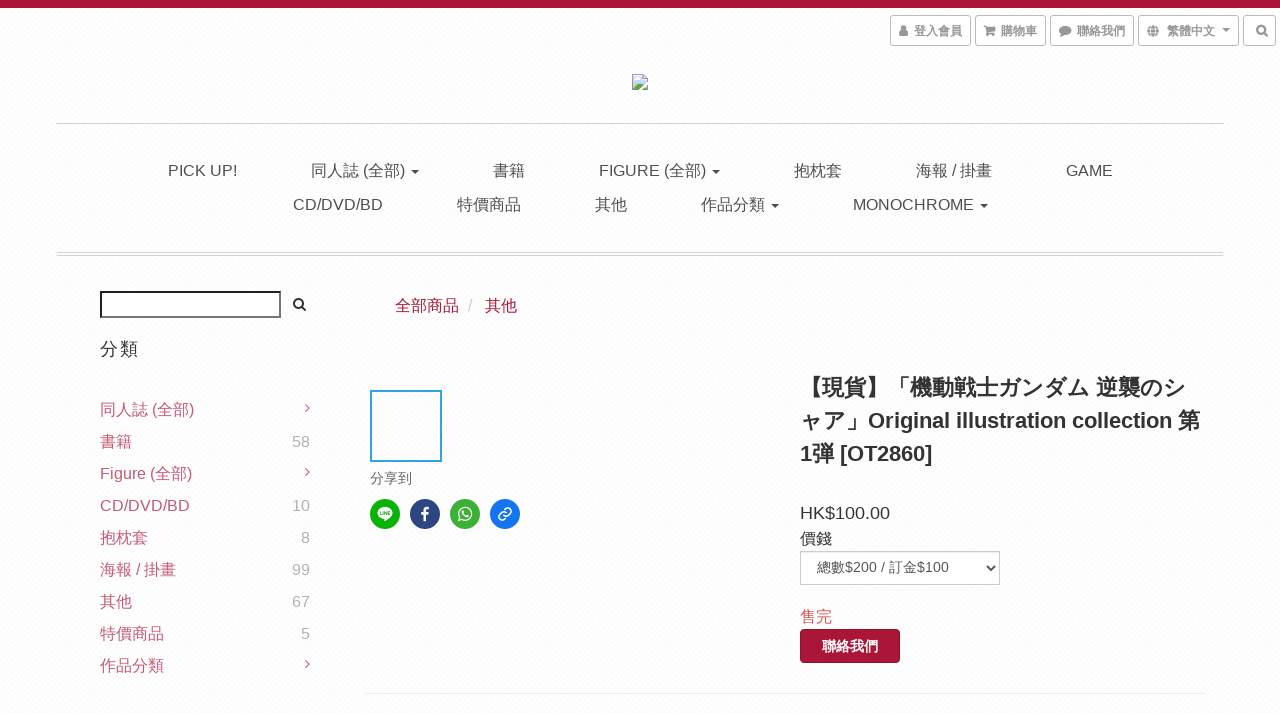

--- FILE ---
content_type: text/html; charset=utf-8
request_url: https://www.kenken2046.com/products/%E3%80%8C%E6%A9%9F%E5%8B%95%E6%88%A6%E5%A3%AB%E3%82%AC%E3%83%B3%E3%83%80%E3%83%A0-%E9%80%86%E8%A5%B2%E3%81%AE%E3%82%B7%E3%83%A3%E3%82%A2%E3%80%8Doriginal-illustration-collection-%E7%AC%AC1%E5%BC%BE-ot2860
body_size: 54375
content:
<!DOCTYPE html>
<html lang="zh-hant">
<head>

  
    <title ng-non-bindable>「機動戦士ガンダム 逆襲のシャア」Original illustration collection 第1弾</title>

  <meta name="description" content="予約受付中, 有意請盡快訂購!">




    <link rel="preload" href="https://cdn.shoplineapp.com/s/javascripts/currencies.js" as="script">

  <link rel="preload" href="https://cdn.shoplineapp.com/assets/fonts/fontawesome-webfont.woff2?v=4.7.0" as="font" type="font/woff2" crossorigin>



      <link rel="preload" as="image" href="https://shoplineimg.com/55d8976b039055829700002d/64d63a4612ffe8000d730576/800x.webp?source_format=jpg" media="(max-height: 950px)">

<!-- locale meta -->

<meta name="viewport" content="width=device-width, initial-scale=1.0, viewport-fit=cover">

<meta name="mobile-web-app-capable" content="yes">
<meta name="format-detection" content="telephone=no" />

<meta name="google" value="notranslate">




    <script type="application/ld+json">
    {"@context":"https://schema.org","@type":"WebSite","name":"小權子-日本同人誌及精品專門店","url":"https://www.kenken2046.com"}
    </script>


  <link rel="shortcut icon" type="image/png" href="https://img.shoplineapp.com/media/image_clips/57babc026170692559d9d000/original.jpg?1471855617">

<!-- styles-->
<link rel="preconnect" href="https://fonts.gstatic.com">
<link href='https://fonts.googleapis.com/css?family=Open+Sans:300italic,400italic,600italic,700italic,800italic,400,300,600,700,800&display=swap' type='text/css' as="style" onload="this.rel='stylesheet'" />
<link href='https://fonts.googleapis.com/css?family=Source+Sans+Pro:200,300,400,600,700,900,200italic,300italic,400italic,600italic,700italic,900italic&display=swap' type='text/css' as="style" onload="this.rel='stylesheet'">
    <link rel="stylesheet" media="all" href="https://cdn.shoplineapp.com/assets/common-898e3d282d673c037e3500beff4d8e9de2ee50e01c27252b33520348e0b17da0.css" onload="" />

    <link rel="stylesheet" media="all" href="https://cdn.shoplineapp.com/assets/application-2cf2dbc52324adeef303693d883224cd4701b7a57a709b939703c1a9b0aa98b1.css" onload="" />

      <link rel="stylesheet" media="all" href="https://cdn.shoplineapp.com/assets/themes/rebel-402050bbd41f5ffd916cc09a7d6a9243f7ca8b314ecf13c1dbf35b79a2106ab3.css" onload="" />






<style>
  :root {

    --cookie-consent-popup-z-index: 1000;
  }
</style>


  <link rel="stylesheet" media="all" href="https://cdn.shoplineapp.com/packs/css/intl_tel_input-0d9daf73.chunk.css" />




<!-- styles-->



<!-- GLOBAL CONTENT FOR HTML HEAD START-->
		  <link rel="stylesheet" media="all" href="https://cdn.shoplineapp.com/assets/themes/rebel.maroon-baa578a586fc39340e81ebedbb336e32a3b8d73e61c560c5377ee71a0a375ed9.css" onload="" />


<!-- GLOBAL CONTENT FOR HTML HEAD END -->



<!--- Site Ownership Data -->
    <meta name="facebook-domain-verification" content="qjvlwc3bg1jbp6nq960n1joryxusmo">
<!--- Site Ownership Data End-->

<base href="/">

  <style>
    .messagetobuy {
    margin-top: 30px;
    font-style: italic;
    display: none;
}
  </style>
  <meta name="google-site-verification" content="TpnsRa7-Rg-7hoYVdKQtqJ2tqVaUkPfKHYPcRr3wv10" />
<meta name="csrf-param" content="authenticity_token" />
<meta name="csrf-token" content="T+jyepJgeURN9EkUeyUBOcVrEfMUiOJTKJJRrwvtr+VYSHYRK1DZwfDFaoOf6AONLiC5LBYSbRgTzSUZdiEoGg==" />


<!-- Start of Criteo one tag -->
<!-- End of Criteo one tag -->

<meta name="csrf-param" content="authenticity_token" />
<meta name="csrf-token" content="y2HFTRAoyMD3Pg1p6FL5+xKcY/bF/n3AE6NnpHOAlMDcwUEmqRhoRUoPLv4Mn/tP+dfLKcdk8oso/BMSDkwTPw==" />
  

    <meta property="og:title" content="「機動戦士ガンダム 逆襲のシャア」Original illustration collection 第1弾">

  <meta property="og:type" content="product"/>

    <meta property="og:url" content="https://www.kenken2046.com/products/「機動戦士ガンダム-逆襲のシャア」original-illustration-collection-第1弾-ot2860">
    <link rel="canonical" href="https://www.kenken2046.com/products/「機動戦士ガンダム-逆襲のシャア」original-illustration-collection-第1弾-ot2860">

  <meta property="og:description" content="予約受付中, 有意請盡快訂購!">

    <meta property="og:image" content="https://img.shoplineapp.com/media/image_clips/64d63a4612ffe8000d730576/original.jpg?1691761222">
    <meta name="thumbnail" content="https://img.shoplineapp.com/media/image_clips/64d63a4612ffe8000d730576/original.jpg?1691761222">

    <meta property="fb:app_id" content="">



<script type="text/javascript">
  window.mainConfig = JSON.parse('{\"sessionId\":\"\",\"merchantId\":\"55d8976b039055829700002d\",\"appCoreHost\":\"shoplineapp.com\",\"assetHost\":\"https://cdn.shoplineapp.com/packs/\",\"apiBaseUrl\":\"http://shoplineapp.com\",\"eventTrackApi\":\"https://events.shoplytics.com/api\",\"frontCommonsApi\":\"https://front-commons.shoplineapp.com/api\",\"appendToUrl\":\"\",\"env\":\"production\",\"merchantData\":{\"_id\":\"55d8976b039055829700002d\",\"addon_limit_enabled\":true,\"base_country_code\":\"HK\",\"base_currency\":{\"id\":\"hkd\",\"iso_code\":\"HKD\",\"alternate_symbol\":\"HK$\",\"name\":\"Hong Kong Dollar\",\"symbol_first\":true,\"subunit_to_unit\":100},\"base_currency_code\":\"HKD\",\"beta_feature_keys\":[\"page_editor_v2\",\"promotions_apply\",\"hide_coupon\",\"checkout_v2\",\"promotions_setup\"],\"brand_home_url\":\"https://www.kenken2046.com\",\"checkout_setting\":{\"enable_membership_autocheck\":false,\"enable_subscription_autocheck\":false,\"rounding_setting\":{\"enabled\":false,\"rounding_mode\":\"round_half_even\",\"smallest_denomination\":10}},\"current_plan_key\":\"basket\",\"current_theme_key\":\"rebel\",\"delivery_option_count\":1,\"enabled_stock_reminder\":true,\"handle\":\"kensa03\",\"identifier\":\"\",\"instagram_access_token\":\"\",\"instagram_id\":null,\"invoice_activation\":\"inactive\",\"is_image_service_enabled\":true,\"mobile_logo_media_url\":\"https://img.shoplineapp.com/media/image_clips/5a3caff272fdc0bd7b0024eb/original.png?1513926636\",\"name\":\"小權子-日本同人誌及精品專門店\",\"order_setting\":{\"invoice_activation\":\"inactive\",\"short_message_activation\":\"inactive\",\"stock_reminder_activation\":\"true\",\"default_out_of_stock_reminder\":false,\"auto_cancel_expired_orders\":true,\"auto_revert_credit\":false,\"enabled_order_auth_expiry\":false,\"enforce_user_login_on_checkout\":false,\"enable_order_split_einvoice_reissue\":false,\"no_duplicate_uniform_invoice\":false,\"hourly_auto_invoice\":false,\"enabled_location_id\":false,\"enabled_sf_hidden_product_name\":false,\"customer_return_order\":{\"enabled\":false,\"available_return_days\":\"7\"},\"customer_cancel_order\":{\"enabled\":false,\"auto_revert_credit\":false},\"custom_fields\":[{\"type\":\"textarea\",\"label\":\"本店為各位提供一個最簡單直接既網上付款方法, 以信用卡訂購心儀商品!\\n✅八達通付款免手續費\\n✅較低信用卡手續費(2%)\\n✅免運費 , 因為只限門市自取\\n✅只需要付訂金, 尾數於取貨時才需要繳付\\n✅歡迎比價 , 但請先分清楚是日版, 行版還是亞版\\n─────────────────────\\n【網上訂購流程】(只限香港地區)\\n1️⃣ 完成付款程序後會收到本店的確認電郵📩\\n2️⃣ 到貨後會以📩電郵聯絡客人於門市領取貨物\\n3️⃣ 客人只要到門市出示該確認電郵即可領取商品\\n\\n🔸請確保電郵地址正確無誤, 並且收到確認電郵\\n🔸歡迎銀行轉帳 / 門市付款, 請直接於facebook專頁inbox聯絡我們\\n─────────────────────\\n地址：九龍油麻地彌敦道530-532號 現時點商場 1樓180號舖\\n時間：每日 4:00pm - 8:00pm\\n查詢電話：+852 6202 8019 \\nfacebook專頁：www.facebook.com/kenken2046/\",\"name_translations\":{\"zh-hant\":\"本店為各位提供一個最簡單直接既網上付款方法, 以信用卡訂購心儀商品!\\n✅八達通付款免手續費\\n✅較低信用卡手續費(2%)\\n✅免運費 , 因為只限門市自取\\n✅只需要付訂金, 尾數於取貨時才需要繳付\\n✅歡迎比價 , 但請先分清楚是日版, 行版還是亞版\\n─────────────────────\\n【網上訂購流程】(只限香港地區)\\n1️⃣ 完成付款程序後會收到本店的確認電郵📩\\n2️⃣ 到貨後會以📩電郵聯絡客人於門市領取貨物\\n3️⃣ 客人只要到門市出示該確認電郵即可領取商品\\n\\n🔸請確保電郵地址正確無誤, 並且收到確認電郵\\n🔸歡迎銀行轉帳 / 門市付款, 請直接於Facebook專頁inbox聯絡我們\\n─────────────────────\\n地址：九龍油麻地彌敦道530-532號 現時點商場 1樓180號舖\\n時間：每日 4:00pm - 8:00pm\\n查詢電話：+852 6202 8019 \\nFacebook專頁：www.facebook.com/kenken2046/\"},\"hint_translations\":{\"en\":\"\",\"zh-hant\":\"\"}}],\"invoice\":{\"tax_id\":\"\"},\"facebook_messenging\":{\"status\":\"deactivated\"},\"status_update_sms\":{\"status\":\"deactivated\"},\"private_info_handle\":{\"enabled\":false,\"custom_fields_enabled\":false}},\"payment_method_count\":5,\"product_setting\":{\"enabled_product_review\":true,\"variation_display\":\"dropdown\",\"price_range_enabled\":true,\"enabled_pos_product_customized_price\":false,\"enabled_pos_product_price_tier\":false},\"promotion_setting\":{\"multi_order_discount_strategy\":\"order_or_tier_promotion\",\"order_gift_threshold_mode\":\"after_price_discounts\",\"order_free_shipping_threshold_mode\":\"after_all_discounts\",\"category_item_gift_threshold_mode\":\"before_discounts\",\"category_item_free_shipping_threshold_mode\":\"before_discounts\"},\"rollout_keys\":[\"2FA_google_authenticator\",\"3_layer_category\",\"3_layer_navigation\",\"3_layer_variation\",\"711_CB_13countries\",\"711_CB_pickup_TH\",\"711_c2b_report_v2\",\"711_cross_delivery\",\"MC_manual_order\",\"MO_Apply_Coupon_Code\",\"StaffCanBeDeleted_V1\",\"UTM_export\",\"UTM_register\",\"abandoned_cart_notification\",\"add_system_fontstyle\",\"add_to_cart_revamp\",\"addon_products_limit_10\",\"addon_quantity\",\"address_format_batch2\",\"address_format_jp\",\"address_format_my\",\"address_format_us\",\"address_format_vn\",\"admin_app_extension\",\"admin_custom_domain\",\"admin_image_service\",\"admin_manual_order\",\"admin_realtime\",\"admin_vietnam_dong\",\"adminapp_order_form\",\"adminapp_wa_contacts_list\",\"ads_system_new_tab\",\"adyen_my_sc\",\"affiliate_by_product\",\"affiliate_dashboard\",\"alipay_hk_sc\",\"amazon_product_review\",\"android_pos_agent_clockin_n_out\",\"android_pos_purchase_order_partial_in_storage\",\"android_pos_save_send_receipt\",\"android_pos_v2_force_upgrade_version_1-50-0_date_2025-08-30\",\"app_categories_filtering\",\"app_multiplan\",\"app_subscription_prorated_billing\",\"apps_store\",\"apps_store_blog\",\"apps_store_fb_comment\",\"apps_store_wishlist\",\"appstore_free_trial\",\"archive_order_data\",\"archive_order_ui\",\"assign_products_to_category\",\"auth_flow_revamp\",\"auto_credit_percentage\",\"auto_credit_recurring\",\"auto_reply_comment\",\"auto_save_sf_plus_address\",\"auto_suspend_admin\",\"basket_comparising_link_CNY\",\"basket_comparising_link_HKD\",\"basket_comparising_link_TWD\",\"basket_invoice_field\",\"basket_pricing_page_cny\",\"basket_pricing_page_hkd\",\"basket_pricing_page_myr\",\"basket_pricing_page_sgd\",\"basket_pricing_page_thb\",\"basket_pricing_page_twd\",\"basket_pricing_page_usd\",\"basket_pricing_page_vnd\",\"basket_subscription_coupon\",\"basket_subscription_email\",\"bianco_setting\",\"bidding_select_product\",\"bing_ads\",\"birthday_format_v2\",\"block_gtm_for_lighthouse\",\"blog\",\"blog_app\",\"blog_revamp_admin\",\"blog_revamp_admin_category\",\"blog_revamp_doublewrite\",\"blog_revamp_related_products\",\"blog_revamp_shop_category\",\"blog_revamp_singleread\",\"breadcrumb\",\"broadcast_advanced_filters\",\"broadcast_analytics\",\"broadcast_clone\",\"broadcast_email_html\",\"broadcast_facebook_template\",\"broadcast_line_template\",\"broadcast_unsubscribe_email\",\"bulk_action_customer\",\"bulk_action_product\",\"bulk_import_multi_lang\",\"bulk_payment_delivery_setting\",\"bulk_printing_labels_711C2C\",\"bulk_update_dynamic_fields\",\"bulk_update_job\",\"bulk_update_new_fields\",\"bulk_update_product_download_with_filter\",\"bulk_update_tag\",\"bundle_promotion_apply_enhancement\",\"bundle_stackable\",\"buy_at_amazon\",\"buy_button\",\"buy_now_button\",\"callback_service\",\"cancel_order_by_customer\",\"cancel_order_by_customer_v2\",\"cart_addon_condition\",\"cart_addon_limit\",\"cart_use_product_service\",\"cart_uuid\",\"category_banner_multiple\",\"category_limit_unlimited\",\"category_sorting\",\"channel_amazon\",\"channel_fb\",\"channel_integration\",\"charge_shipping_fee_by_product_qty\",\"chat_widget\",\"chat_widget_livechat\",\"checkout_membercheckbox_toggle\",\"checkout_setting\",\"cn_pricing_page_2019\",\"combine_orders_app\",\"component_h1_tag\",\"connect_new_facebookpage\",\"consolidated_billing\",\"cookie_consent\",\"country_code\",\"coupon_center_back_to_cart\",\"create_staff_revamp\",\"credit_point_triggerpoint\",\"crm_email_custom\",\"crm_notify_preview\",\"crm_sms_custom\",\"crm_sms_notify\",\"cross_shop_tracker\",\"custom_css\",\"custom_home_delivery_tw\",\"custom_notify\",\"custom_order_export\",\"customer_advanced_filter\",\"customer_custom_field_limit_5\",\"customer_data_secure\",\"customer_edit\",\"customer_export_v2\",\"customer_group\",\"customer_group_analysis\",\"customer_group_filter_p2\",\"customer_group_filter_p3\",\"customer_group_regenerate\",\"customer_import_50000_failure_report\",\"customer_import_v2\",\"customer_import_v3\",\"customer_list\",\"customer_new_report\",\"customer_search_match\",\"customer_tag\",\"dashboard_v2\",\"dashboard_v2_revamp\",\"date_picker_v2\",\"deep_link_support_linepay\",\"deep_link_support_payme\",\"deep_search\",\"default_theme_ultrachic\",\"delivery_time\",\"delivery_time_with_quantity\",\"design_submenu\",\"dev_center_app_store\",\"disable_footer_brand\",\"disable_old_upgrade_reminder\",\"domain_applicable\",\"doris_bien_setting\",\"dusk_setting\",\"dynamic_shipping_rate_refactor\",\"ec_order_unlimit\",\"ecpay_expirydate\",\"ecpay_payment_gateway\",\"einvoice_bulk_update\",\"einvoice_edit\",\"einvoice_newlogic\",\"email_credit_expire_notify\",\"email_custom\",\"email_member_forget_password_notify\",\"email_member_register_notify\",\"email_order_notify\",\"email_verification\",\"enable_body_script\",\"enable_calculate_api_promotion_apply\",\"enable_calculate_api_promotion_filter\",\"enable_cart_api\",\"enable_cart_service\",\"enable_corejs_splitting\",\"enable_lazysizes_image_tag\",\"enable_new_css_bundle\",\"enable_order_status_callback_revamp_for_promotion\",\"enable_order_status_callback_revamp_for_storefront\",\"enable_promotion_usage_record\",\"enable_shopjs_splitting\",\"enhanced_catalog_feed\",\"execute_shipment_permission\",\"export_inventory_report_v2\",\"express_cart\",\"facebook_ads\",\"facebook_dia\",\"facebook_login\",\"facebook_messenger_subscription\",\"facebook_pixel_manager\",\"fb_comment_app\",\"fb_entrance_optimization\",\"fb_feed_unlimit\",\"fb_group\",\"fb_multi_category_feed\",\"fb_pixel_matching\",\"fb_pixel_v2\",\"fb_post_management\",\"fb_product_set\",\"fb_ssapi\",\"fb_sub_button\",\"fbe_oe\",\"fbe_shop\",\"fbe_v2\",\"fbe_v2_edit\",\"fbig_shop_disabled\",\"feature_alttag_phase1\",\"feature_alttag_phase2\",\"fm_order_receipt\",\"fmt_c2c_newlabel\",\"fmt_revision\",\"footer_builder\",\"footer_builder_new\",\"form_builder\",\"form_builder_access\",\"form_builder_user_management\",\"form_builder_v2_elements\",\"form_builder_v2_receiver\",\"form_builder_v2_report\",\"fps_rolling_key\",\"get_promotions_by_cart\",\"gift_shipping_promotion_discount_condition\",\"gifts_limit_10\",\"gmv_revamp\",\"godaddy\",\"google_ads_api\",\"google_ads_manager\",\"google_analytics_4\",\"google_analytics_manager\",\"google_content_api\",\"google_dynamic_remarketing_tag\",\"google_enhanced_conversions\",\"google_preorder_feed\",\"google_product_category_3rdlayer\",\"google_recaptcha\",\"google_remarketing_manager\",\"google_signup_login\",\"google_tag_manager\",\"gp_tw_sc\",\"group_url_bind_post_live\",\"h2_tag_phase1\",\"hct_logistics_bills_report\",\"hidden_product_p2\",\"hide_credit_point_record_balance\",\"hk_pricing_page_2019\",\"hkd_pricing_page_disabled_2020\",\"ig_browser_notify\",\"ig_live\",\"ig_login_entrance\",\"ig_new_api\",\"image_gallery\",\"image_gallery_p2\",\"image_host_by_region\",\"image_limit_30000\",\"image_widget_mobile\",\"instagram_create_post\",\"instagram_post_sales\",\"instant_order_form\",\"integrated_label_711\",\"integrated_sfexpress\",\"integration_one\",\"inventory_change_reason\",\"inventory_search_v2\",\"job_api_products_export\",\"job_api_user_export\",\"job_product_import\",\"jquery_v3\",\"kingsman_v2_setting\",\"layout_engine_service_kingsman_blogs\",\"layout_engine_service_kingsman_member_center\",\"layout_engine_service_kingsman_promotions\",\"line_ads_tag\",\"line_broadcast\",\"line_login\",\"line_login_mobile\",\"line_shopping_new_fields\",\"live_after_keyword\",\"live_announce_bids\",\"live_announce_buyer\",\"live_bidding\",\"live_bulk_checkoutlink\",\"live_bulk_edit\",\"live_checkout_notification\",\"live_checkout_notification_all\",\"live_checkout_notification_message\",\"live_comment_discount\",\"live_comment_robot\",\"live_create_product_v2\",\"live_crosspost\",\"live_dashboard_product\",\"live_event_discount\",\"live_fb_group\",\"live_fhd_video\",\"live_general_settings\",\"live_group_event\",\"live_host_panel\",\"live_ig_messenger_broadcast\",\"live_ig_product_recommend\",\"live_im_switch\",\"live_keyword_switch\",\"live_line_broadcast\",\"live_line_multidisplay\",\"live_luckydraw_enhancement\",\"live_messenger_broadcast\",\"live_order_block\",\"live_print_advanced\",\"live_product_recommend\",\"live_shopline_keyword\",\"live_stream_settings\",\"locale_revamp\",\"logistic_bill_v2_711_b2c\",\"logistic_bill_v2_711_c2c\",\"logo_favicon\",\"luckydraw_products\",\"luckydraw_qualification\",\"manual_activation\",\"manual_order\",\"manual_order_7-11\",\"manual_order_ec_to_sc\",\"manually_bind_post\",\"mc-history-instant\",\"mc_711crossborder\",\"mc_ad_tag\",\"mc_assign_message\",\"mc_auto_bind_member\",\"mc_autoreply_question\",\"mc_broadcast\",\"mc_bulk_read\",\"mc_chatbot_template\",\"mc_delete_message\",\"mc_edit_cart\",\"mc_history_instant\",\"mc_history_post\",\"mc_im\",\"mc_inbox_autoreply\",\"mc_instant_notifications\",\"mc_invoicetitle_optional\",\"mc_keyword_autotagging\",\"mc_line_broadcast\",\"mc_line_cart\",\"mc_logistics_hct\",\"mc_logistics_tcat\",\"mc_manage_blacklist\",\"mc_mark_todo\",\"mc_new_menu\",\"mc_phone_tag\",\"mc_reminder_unpaid\",\"mc_reply_pic\",\"mc_setting_message\",\"mc_setting_orderform\",\"mc_shop_message_refactor\",\"mc_sort_waitingtime\",\"mc_sort_waitingtime_new\",\"mc_tw_invoice\",\"media_gcp_upload\",\"member_center_profile_revamp\",\"member_import_notify\",\"member_info_reward_subscription\",\"member_password_setup_notify\",\"membership_tier_double_write\",\"memebr_center_point_credit_revamp\",\"menu_limit_100\",\"merchant_bills_banktransfer\",\"message_center_v3\",\"message_revamp\",\"mo_remove_discount\",\"mobile_and_email_signup\",\"mobile_signup_p2\",\"modularize_address_format\",\"molpay_credit_card\",\"multi_lang\",\"multicurrency\",\"my_pricing_page_2019\",\"myapp_reauth_alert\",\"myr_pricing_page_disabled_2020\",\"new_app_subscription\",\"new_layout_for_mobile_and_pc\",\"new_onboarding_flow\",\"new_return_management\",\"new_settings_apply_all_promotion\",\"new_signup_flow\",\"new_sinopac_3d\",\"notification_custom_sending_time\",\"npb_theme_philia\",\"npb_widget_font_size_color\",\"ob_revamp\",\"ob_sgstripe\",\"ob_twecpay\",\"oceanpay\",\"old_fbe_removal\",\"onboarding_basketplan\",\"onboarding_handle\",\"one_new_filter\",\"one_page_store_checkout\",\"one_page_store_clone\",\"one_page_store_product_set\",\"oneship_installable\",\"online_credit_redemption_toggle\",\"online_store_design\",\"online_store_design_setup_guide_basketplan\",\"order_add_to_cart\",\"order_archive_calculation_revamp_crm_amount\",\"order_archive_calculation_revamp_crm_member\",\"order_archive_product_testing\",\"order_archive_testing\",\"order_archive_testing_crm\",\"order_archive_testing_order_details\",\"order_archive_testing_return_order\",\"order_confirmation_slip_upload\",\"order_custom_field_limit_5\",\"order_custom_notify\",\"order_decoupling_product_revamp\",\"order_export_366day\",\"order_export_v2\",\"order_filter_shipped_date\",\"order_message_broadcast\",\"order_new_source\",\"order_promotion_split\",\"order_search_custom_field\",\"order_search_sku\",\"order_select_across_pages\",\"order_sms_notify\",\"order_split\",\"order_status_non_automation\",\"order_status_tag_color\",\"orderemail_new_logic\",\"other_custom_notify\",\"out_of_stock_order\",\"page_builder_revamp\",\"page_builder_revamp_theme_setting\",\"page_builder_section_cache_enabled\",\"page_builder_widget_accordion\",\"page_builder_widget_blog\",\"page_builder_widget_category\",\"page_builder_widget_collage\",\"page_builder_widget_countdown\",\"page_builder_widget_custom_liquid\",\"page_builder_widget_instagram\",\"page_builder_widget_product_text\",\"page_builder_widget_subscription\",\"page_builder_widget_video\",\"page_limit_unlimited\",\"page_view_cache\",\"pakpobox\",\"payme\",\"payment_condition\",\"payment_fee_config\",\"payment_image\",\"payment_octopus\",\"payment_slip_notify\",\"paypal_upgrade\",\"pdp_image_lightbox\",\"pdp_image_lightbox_icon\",\"pending_subscription\",\"philia_setting\",\"pickup_remember_store\",\"plp_label_wording\",\"plp_product_seourl\",\"pos_only_product_settings\",\"pos_retail_store_price\",\"pos_setup_guide_basketplan\",\"post_cancel_connect\",\"post_commerce_stack_comment\",\"post_fanpage_luckydraw\",\"post_fb_group\",\"post_general_setting\",\"post_lock_pd\",\"post_sales_dashboard\",\"postsale_auto_reply\",\"postsale_create_post\",\"postsale_ig_auto_reply\",\"postsales_connect_multiple_posts\",\"product_cost_permission\",\"product_feed_info\",\"product_feed_manager_availability\",\"product_feed_revamp\",\"product_index_v2\",\"product_info\",\"product_limit_1000\",\"product_log_v2\",\"product_quantity_update\",\"product_recommendation_abtesting\",\"product_revamp_doublewrite\",\"product_revamp_singleread\",\"product_review_import\",\"product_review_import_installable\",\"product_review_plp\",\"product_search\",\"product_summary\",\"promotion_blacklist\",\"promotion_filter_by_date\",\"promotion_first_purchase_channel\",\"promotion_hour\",\"promotion_limit_40\",\"promotion_minitem\",\"promotion_page_seo_button\",\"promotion_record_archive_test\",\"quick_answer\",\"recaptcha_reset_pw\",\"redirect_301_settings\",\"rejected_bill_reminder\",\"remove_fblike_sc\",\"repay_cookie\",\"replace_janus_interface\",\"replace_lms_old_oa_interface\",\"reports\",\"revert_credit_p2\",\"revert_credit_status\",\"sales_dashboard\",\"sangria_setting\",\"sc_advanced_keyword\",\"sc_alipay_standard\",\"sc_atm\",\"sc_auto_bind_member\",\"sc_autodetect_address\",\"sc_autodetect_paymentslip\",\"sc_autoreply_icebreaker\",\"sc_clearcart\",\"sc_clearcart_all\",\"sc_comment_label\",\"sc_comment_list\",\"sc_conversations_statistics_sunset\",\"sc_download_adminapp\",\"sc_group_pm_commentid\",\"sc_group_webhook\",\"sc_intercom\",\"sc_list_search\",\"sc_mo_711emap\",\"sc_outstock_msg\",\"sc_overall_statistics_api_v3\",\"sc_pickup\",\"sc_product_variation\",\"sc_slp_subscription_promotion\",\"sc_standard\",\"sc_store_pickup\",\"sc_wa_message_report\",\"scheduled_home_page\",\"search_function_image_gallery\",\"security_center\",\"select_all_customer\",\"select_all_inventory\",\"session_expiration_period\",\"setup_guide_basketplan\",\"sfexpress_centre\",\"sfexpress_eflocker\",\"sfexpress_service\",\"sfexpress_store\",\"sg_onboarding_currency\",\"share_cart_link\",\"shop_builder_plp\",\"shop_category_filter\",\"shop_category_filter_bulk_action\",\"shop_product_search_rate_limit\",\"shop_related_recaptcha\",\"shop_template_advanced_setting\",\"shopline_captcha\",\"shopline_email_captcha\",\"shopline_product_reviews\",\"shoplytics_api_ordersales_v4\",\"shoplytics_api_psa_wide_table\",\"shoplytics_benchmark\",\"shoplytics_broadcast_api_v3\",\"shoplytics_channel_store_permission\",\"shoplytics_credit_analysis\",\"shoplytics_customer_refactor_api_v3\",\"shoplytics_date_picker_v2\",\"shoplytics_event_realtime_refactor_api_v3\",\"shoplytics_events_api_v3\",\"shoplytics_export_flex\",\"shoplytics_homepage_v2\",\"shoplytics_invoices_api_v3\",\"shoplytics_lite\",\"shoplytics_membership_tier_growth\",\"shoplytics_orders_api_v3\",\"shoplytics_ordersales_v3\",\"shoplytics_payments_api_v3\",\"shoplytics_product_revamp_api_v3\",\"shoplytics_promotions_api_v3\",\"shoplytics_psa_multi_stores_export\",\"shoplytics_psa_sub_categories\",\"shoplytics_rfim_enhancement_v3\",\"shoplytics_session_metrics\",\"shoplytics_staff_api_v3\",\"shoplytics_to_hd\",\"shopping_session_enabled\",\"signin_register_revamp\",\"skya_setting\",\"sl_logistics_bulk_action\",\"sl_logistics_fmt_freeze\",\"sl_logistics_modularize\",\"sl_payment_alipay\",\"sl_payment_cc\",\"sl_payment_standard_v2\",\"sl_payment_type_check\",\"sl_payments_apple_pay\",\"sl_payments_cc_promo\",\"sl_payments_my_cc\",\"sl_payments_my_fpx\",\"sl_payments_sg_cc\",\"sl_pos_admin_cancel_order\",\"sl_pos_admin_delete_order\",\"sl_pos_admin_inventory_transfer\",\"sl_pos_admin_order_archive_testing\",\"sl_pos_admin_purchase_order\",\"sl_pos_admin_register_shift\",\"sl_pos_admin_staff\",\"sl_pos_agent_by_channel\",\"sl_pos_agent_clockin_n_out\",\"sl_pos_agent_performance\",\"sl_pos_android_A4_printer\",\"sl_pos_android_check_cart_items_with_local_db\",\"sl_pos_android_order_reduction\",\"sl_pos_android_receipt_enhancement\",\"sl_pos_app_order_archive_testing\",\"sl_pos_app_transaction_filter_enhance\",\"sl_pos_bugfender_log_reduction\",\"sl_pos_bulk_import_update_enhancement\",\"sl_pos_check_duplicate_create_order\",\"sl_pos_convert_order_to_cart_by_snapshot\",\"sl_pos_customerID_duplicate_check\",\"sl_pos_customer_info_enhancement\",\"sl_pos_customized_price\",\"sl_pos_disable_touchid_unlock\",\"sl_pos_discount\",\"sl_pos_einvoice_refactor\",\"sl_pos_feature_permission\",\"sl_pos_force_upgrade_1-109-0\",\"sl_pos_force_upgrade_1-110-1\",\"sl_pos_from_Swift_to_OC\",\"sl_pos_iOS_A4_printer\",\"sl_pos_iOS_app_transaction_filter_enhance\",\"sl_pos_iOS_cashier_revamp_cart\",\"sl_pos_iOS_cashier_revamp_product_list\",\"sl_pos_iPadOS_version_upgrade_remind_16_0_0\",\"sl_pos_initiate_couchbase\",\"sl_pos_inventory_count\",\"sl_pos_inventory_count_difference_reason\",\"sl_pos_inventory_count_for_selected_products\",\"sl_pos_inventory_feature_module\",\"sl_pos_inventory_transfer_insert_enhancement\",\"sl_pos_inventory_transfer_request\",\"sl_pos_invoice_product_name_filter\",\"sl_pos_invoice_swiftUI_revamp\",\"sl_pos_invoice_toast_show\",\"sl_pos_ios_receipt_info_enhancement\",\"sl_pos_ios_small_label_enhancement\",\"sl_pos_ios_version_upgrade_remind\",\"sl_pos_itc\",\"sl_pos_logo_terms_and_condition\",\"sl_pos_new_report_customer_analysis\",\"sl_pos_new_report_daily_payment_methods\",\"sl_pos_new_report_overview\",\"sl_pos_new_report_product_preorder\",\"sl_pos_new_report_transaction_detail\",\"sl_pos_no_minimum_age\",\"sl_pos_order_refactor_admin\",\"sl_pos_order_upload_using_pos_service\",\"sl_pos_partial_return\",\"sl_pos_password_setting_refactor\",\"sl_pos_payment\",\"sl_pos_payment_method_picture\",\"sl_pos_payment_method_prioritized_and_hidden\",\"sl_pos_payoff_preorder\",\"sl_pos_product_add_to_cart_refactor\",\"sl_pos_product_variation_ui\",\"sl_pos_purchase_order_onlinestore\",\"sl_pos_purchase_order_partial_in_storage\",\"sl_pos_receipt_information\",\"sl_pos_receipt_preorder_return_enhancement\",\"sl_pos_receipt_swiftUI_revamp\",\"sl_pos_register_shift\",\"sl_pos_report_shoplytics_psi\",\"sl_pos_revert_credit\",\"sl_pos_save_send_receipt\",\"sl_pos_stock_refactor\",\"sl_pos_supplier_refactor\",\"sl_pos_toast_revamp\",\"sl_pos_transaction_conflict\",\"sl_pos_transaction_view_admin\",\"sl_pos_transfer_onlinestore\",\"sl_pos_user_permission\",\"sl_pos_variation_setting_refactor\",\"sl_purchase_order_search_create_enhancement\",\"slp_bank_promotion\",\"slp_product_subscription\",\"slp_remember_credit_card\",\"slp_swap\",\"smart_omo_appstore\",\"smart_product_recommendation\",\"smart_product_recommendation_regular\",\"smart_recommended_related_products\",\"sms_custom\",\"sms_with_shop_name\",\"social_channel_revamp\",\"social_channel_user\",\"social_name_in_order\",\"sso_lang_th\",\"sso_lang_vi\",\"staff_elasticsearch\",\"staff_limit_5\",\"staff_service_migration\",\"static_resource_host_by_region\",\"stop_slp_approvedemail\",\"storefront_app_extension\",\"storefront_return\",\"stripe_3d_secure\",\"stripe_3ds_cny\",\"stripe_3ds_hkd\",\"stripe_3ds_myr\",\"stripe_3ds_sgd\",\"stripe_3ds_thb\",\"stripe_3ds_usd\",\"stripe_3ds_vnd\",\"stripe_google_pay\",\"stripe_payment_intents\",\"stripe_radar\",\"stripe_subscription_my_account\",\"structured_data\",\"sub_sgstripe\",\"subscription_config_edit\",\"subscription_config_edit_delivery_payment\",\"subscription_currency\",\"tappay_3D_secure\",\"tappay_sdk_v2_3_2\",\"tappay_sdk_v3\",\"tax_inclusive_setting\",\"taxes_settings\",\"tcat_711pickup_sl_logisitics\",\"tcat_logistics_bills_report\",\"tcat_newlabel\",\"th_pricing_page_2020\",\"thb_pricing_page_disabled_2020\",\"theme_bianco\",\"theme_doris_bien\",\"theme_kingsman_v2\",\"theme_level_3\",\"theme_sangria\",\"theme_ultrachic\",\"tnc-checkbox\",\"toggle_mobile_category\",\"tw_app_shopback_cashback\",\"tw_fm_sms\",\"tw_pricing_page_2019\",\"tw_stripe_subscription\",\"twd_pricing_page_disabled_2020\",\"uc_integration\",\"uc_v2_endpoints\",\"ultra_setting\",\"unified_admin\",\"use_ngram_for_order_search\",\"user_center_social_channel\",\"variant_image_selector\",\"variant_saleprice_cost_weight\",\"variation_label_swatches\",\"varm_setting\",\"vn_pricing_page_2020\",\"vnd_pricing_page_disabled_2020\",\"whatsapp_extension\",\"whatsapp_order_form\",\"whatsapp_orderstatus_toggle\",\"yahoo_dot\",\"youtube_live_shopping\",\"zotabox_installable\"],\"shop_default_home_url\":\"https://kensa03.shoplineapp.com\",\"shop_status\":\"open\",\"show_sold_out\":true,\"sl_payment_merchant_id\":\"1969630943065024512\",\"supported_languages\":[\"en\",\"zh-hant\"],\"tags\":[\"other\"],\"time_zone\":\"Asia/Hong_Kong\",\"updated_at\":\"2026-01-16T11:32:09.410Z\",\"user_setting\":{\"_id\":\"55e93d0669702d0a2b360300\",\"created_at\":\"2015-09-04T06:41:10.310Z\",\"data\":{\"general_fields\":[{\"type\":\"gender\",\"options\":{\"order\":{\"include\":\"false\",\"required\":\"false\"},\"signup\":{\"include\":\"false\",\"required\":\"false\"},\"profile\":{\"include\":\"false\",\"required\":\"false\"}}},{\"type\":\"birthday\",\"options\":{\"order\":{\"include\":\"false\",\"required\":\"false\"},\"signup\":{\"include\":\"false\",\"required\":\"false\"},\"profile\":{\"include\":\"false\",\"required\":\"false\"}}}],\"facebook_login\":{\"status\":\"inactive\",\"app_id\":\"\"},\"enable_user_credit\":true,\"signup_method\":\"email\",\"sms_verification\":{\"status\":\"false\"},\"email_verification\":{\"status\":\"false\"},\"login_with_verification\":{\"status\":\"false\"},\"member_info_reward\":{\"enabled\":false,\"coupons\":{\"enabled\":false}},\"google_login\":{\"status\":\"inactive\",\"client_id\":\"\",\"client_secret\":\"\"}},\"item_type\":\"\",\"key\":\"users\",\"name\":null,\"owner_id\":\"55d8976b039055829700002d\",\"owner_type\":\"Merchant\",\"publish_status\":\"published\",\"status\":\"active\",\"updated_at\":\"2025-04-19T16:38:34.845Z\",\"value\":null}},\"localeData\":{\"loadedLanguage\":{\"name\":\"繁體中文\",\"code\":\"zh-hant\"},\"supportedLocales\":[{\"name\":\"English\",\"code\":\"en\"},{\"name\":\"繁體中文\",\"code\":\"zh-hant\"}]},\"currentUser\":null,\"themeSettings\":{\"theme_color\":\"rebel.maroon\",\"product_grid\":\"four\",\"header_mode\":\"default\",\"hover\":\"swanky.glass\",\"background_pattern\":\"bg.map.red\",\"background\":\"hype\",\"categories_collapsed\":true,\"image_fill\":false,\"is_multicurrency_enabled\":false,\"category_page\":\"24\",\"mobile_categories_collapsed\":true,\"enabled_quick_cart\":true,\"show_promotions_on_product\":false},\"isMultiCurrencyEnabled\":false,\"features\":{\"plans\":{\"free\":{\"member_price\":false,\"cart_addon\":false,\"google_analytics_ecommerce\":false,\"membership\":false,\"shopline_logo\":true,\"user_credit\":{\"manaul\":false,\"auto\":false},\"variant_image_selector\":false},\"standard\":{\"member_price\":false,\"cart_addon\":false,\"google_analytics_ecommerce\":false,\"membership\":false,\"shopline_logo\":true,\"user_credit\":{\"manaul\":false,\"auto\":false},\"variant_image_selector\":false},\"starter\":{\"member_price\":false,\"cart_addon\":false,\"google_analytics_ecommerce\":false,\"membership\":false,\"shopline_logo\":true,\"user_credit\":{\"manaul\":false,\"auto\":false},\"variant_image_selector\":false},\"pro\":{\"member_price\":false,\"cart_addon\":false,\"google_analytics_ecommerce\":false,\"membership\":false,\"shopline_logo\":false,\"user_credit\":{\"manaul\":false,\"auto\":false},\"variant_image_selector\":false},\"business\":{\"member_price\":false,\"cart_addon\":false,\"google_analytics_ecommerce\":true,\"membership\":true,\"shopline_logo\":false,\"user_credit\":{\"manaul\":false,\"auto\":false},\"facebook_comments_plugin\":true,\"variant_image_selector\":false},\"basic\":{\"member_price\":false,\"cart_addon\":false,\"google_analytics_ecommerce\":false,\"membership\":false,\"shopline_logo\":false,\"user_credit\":{\"manaul\":false,\"auto\":false},\"variant_image_selector\":false},\"basic2018\":{\"member_price\":false,\"cart_addon\":false,\"google_analytics_ecommerce\":false,\"membership\":false,\"shopline_logo\":true,\"user_credit\":{\"manaul\":false,\"auto\":false},\"variant_image_selector\":false},\"sc\":{\"member_price\":false,\"cart_addon\":false,\"google_analytics_ecommerce\":true,\"membership\":false,\"shopline_logo\":true,\"user_credit\":{\"manaul\":false,\"auto\":false},\"facebook_comments_plugin\":true,\"facebook_chat_plugin\":true,\"variant_image_selector\":false},\"advanced\":{\"member_price\":false,\"cart_addon\":false,\"google_analytics_ecommerce\":true,\"membership\":false,\"shopline_logo\":false,\"user_credit\":{\"manaul\":false,\"auto\":false},\"facebook_comments_plugin\":true,\"facebook_chat_plugin\":true,\"variant_image_selector\":false},\"premium\":{\"member_price\":true,\"cart_addon\":true,\"google_analytics_ecommerce\":true,\"membership\":true,\"shopline_logo\":false,\"user_credit\":{\"manaul\":true,\"auto\":true},\"google_dynamic_remarketing\":true,\"facebook_comments_plugin\":true,\"facebook_chat_plugin\":true,\"wish_list\":true,\"facebook_messenger_subscription\":true,\"product_feed\":true,\"express_checkout\":true,\"variant_image_selector\":true},\"enterprise\":{\"member_price\":true,\"cart_addon\":true,\"google_analytics_ecommerce\":true,\"membership\":true,\"shopline_logo\":false,\"user_credit\":{\"manaul\":true,\"auto\":true},\"google_dynamic_remarketing\":true,\"facebook_comments_plugin\":true,\"facebook_chat_plugin\":true,\"wish_list\":true,\"facebook_messenger_subscription\":true,\"product_feed\":true,\"express_checkout\":true,\"variant_image_selector\":true},\"crossborder\":{\"member_price\":true,\"cart_addon\":true,\"google_analytics_ecommerce\":true,\"membership\":true,\"shopline_logo\":false,\"user_credit\":{\"manaul\":true,\"auto\":true},\"google_dynamic_remarketing\":true,\"facebook_comments_plugin\":true,\"facebook_chat_plugin\":true,\"wish_list\":true,\"facebook_messenger_subscription\":true,\"product_feed\":true,\"express_checkout\":true,\"variant_image_selector\":true},\"o2o\":{\"member_price\":true,\"cart_addon\":true,\"google_analytics_ecommerce\":true,\"membership\":true,\"shopline_logo\":false,\"user_credit\":{\"manaul\":true,\"auto\":true},\"google_dynamic_remarketing\":true,\"facebook_comments_plugin\":true,\"facebook_chat_plugin\":true,\"wish_list\":true,\"facebook_messenger_subscription\":true,\"product_feed\":true,\"express_checkout\":true,\"subscription_product\":true,\"variant_image_selector\":true}}},\"requestCountry\":\"US\",\"trackerEventData\":{\"Product ID\":\"64d63b90cf1ff00019bb620a\"},\"isRecaptchaEnabled\":false,\"isRecaptchaEnterprise\":true,\"recaptchaEnterpriseSiteKey\":\"6LeMcv0hAAAAADjAJkgZLpvEiuc6migO0KyLEadr\",\"recaptchaEnterpriseCheckboxSiteKey\":\"6LfQVEEoAAAAAAzllcvUxDYhfywH7-aY52nsJ2cK\",\"recaptchaSiteKey\":\"6LeMcv0hAAAAADjAJkgZLpvEiuc6migO0KyLEadr\",\"currencyData\":{\"supportedCurrencies\":[{\"name\":\"$ HKD\",\"symbol\":\"$\",\"iso_code\":\"hkd\"},{\"name\":\"P MOP\",\"symbol\":\"P\",\"iso_code\":\"mop\"},{\"name\":\"¥ CNY\",\"symbol\":\"¥\",\"iso_code\":\"cny\"},{\"name\":\"$ TWD\",\"symbol\":\"$\",\"iso_code\":\"twd\"},{\"name\":\"$ USD\",\"symbol\":\"$\",\"iso_code\":\"usd\"},{\"name\":\"$ SGD\",\"symbol\":\"$\",\"iso_code\":\"sgd\"},{\"name\":\"€ EUR\",\"symbol\":\"€\",\"iso_code\":\"eur\"},{\"name\":\"$ AUD\",\"symbol\":\"$\",\"iso_code\":\"aud\"},{\"name\":\"£ GBP\",\"symbol\":\"£\",\"iso_code\":\"gbp\"},{\"name\":\"₱ PHP\",\"symbol\":\"₱\",\"iso_code\":\"php\"},{\"name\":\"RM MYR\",\"symbol\":\"RM\",\"iso_code\":\"myr\"},{\"name\":\"฿ THB\",\"symbol\":\"฿\",\"iso_code\":\"thb\"},{\"name\":\"د.إ AED\",\"symbol\":\"د.إ\",\"iso_code\":\"aed\"},{\"name\":\"¥ JPY\",\"symbol\":\"¥\",\"iso_code\":\"jpy\"},{\"name\":\"$ BND\",\"symbol\":\"$\",\"iso_code\":\"bnd\"},{\"name\":\"₩ KRW\",\"symbol\":\"₩\",\"iso_code\":\"krw\"},{\"name\":\"Rp IDR\",\"symbol\":\"Rp\",\"iso_code\":\"idr\"},{\"name\":\"₫ VND\",\"symbol\":\"₫\",\"iso_code\":\"vnd\"},{\"name\":\"$ CAD\",\"symbol\":\"$\",\"iso_code\":\"cad\"}],\"requestCountryCurrencyCode\":\"HKD\"},\"previousUrl\":\"\",\"checkoutLandingPath\":\"/cart\",\"webpSupported\":true,\"pageType\":\"products-show\",\"paypalCnClientId\":\"AYVtr8kMzEyRCw725vQM_-hheFyo1FuWeaup4KPSvU1gg44L-NG5e2PNcwGnMo2MLCzGRg4eVHJhuqBP\",\"efoxPayVersion\":\"1.0.60\",\"universalPaymentSDKUrl\":\"https://cdn.myshopline.com\",\"shoplinePaymentCashierSDKUrl\":\"https://cdn.myshopline.com/pay/paymentElement/1.7.1/index.js\",\"shoplinePaymentV2Env\":\"prod\",\"shoplinePaymentGatewayEnv\":\"prod\",\"currentPath\":\"/products/%E3%80%8C%E6%A9%9F%E5%8B%95%E6%88%A6%E5%A3%AB%E3%82%AC%E3%83%B3%E3%83%80%E3%83%A0-%E9%80%86%E8%A5%B2%E3%81%AE%E3%82%B7%E3%83%A3%E3%82%A2%E3%80%8Doriginal-illustration-collection-%E7%AC%AC1%E5%BC%BE-ot2860\",\"isExceedCartLimitation\":null,\"familyMartEnv\":\"prod\",\"familyMartConfig\":{\"cvsname\":\"familymart.shoplineapp.com\"},\"familyMartFrozenConfig\":{\"cvsname\":\"familymartfreeze.shoplineapp.com\",\"cvslink\":\"https://familymartfreeze.shoplineapp.com/familymart_freeze_callback\",\"emap\":\"https://ecmfme.map.com.tw/ReceiveOrderInfo.aspx\"},\"pageIdentifier\":\"product_detail\",\"staticResourceHost\":\"https://static.shoplineapp.com/\",\"facebookAppId\":\"467428936681900\",\"facebookSdkVersion\":\"v2.7\",\"criteoAccountId\":null,\"criteoEmail\":null,\"shoplineCaptchaEnv\":\"prod\",\"shoplineCaptchaPublicKey\":\"MIGfMA0GCSqGSIb3DQEBAQUAA4GNADCBiQKBgQCUXpOVJR72RcVR8To9lTILfKJnfTp+f69D2azJDN5U9FqcZhdYfrBegVRKxuhkwdn1uu6Er9PWV4Tp8tRuHYnlU+U72NRpb0S3fmToXL3KMKw/4qu2B3EWtxeh/6GPh3leTvMteZpGRntMVmJCJdS8PY1CG0w6QzZZ5raGKXQc2QIDAQAB\",\"defaultBlockedSmsCountries\":\"PS,MG,KE,AO,KG,UG,AZ,ZW,TJ,NG,GT,DZ,BD,BY,AF,LK,MA,EH,MM,EG,LV,OM,LT,UA,RU,KZ,KH,LY,ML,MW,IR,EE\"}');
</script>

  <script
    src="https://browser.sentry-cdn.com/6.8.0/bundle.tracing.min.js"
    integrity="sha384-PEpz3oi70IBfja8491RPjqj38s8lBU9qHRh+tBurFb6XNetbdvlRXlshYnKzMB0U"
    crossorigin="anonymous"
    defer
  ></script>
  <script
    src="https://browser.sentry-cdn.com/6.8.0/captureconsole.min.js"
    integrity="sha384-FJ5n80A08NroQF9DJzikUUhiCaQT2rTIYeJyHytczDDbIiejfcCzBR5lQK4AnmVt"
    crossorigin="anonymous"
    defer
  ></script>

<script>
  function sriOnError (event) {
    if (window.Sentry) window.Sentry.captureException(event);

    var script = document.createElement('script');
    var srcDomain = new URL(this.src).origin;
    script.src = this.src.replace(srcDomain, '');
    if (this.defer) script.setAttribute("defer", "defer");
    document.getElementsByTagName('head')[0].insertBefore(script, null);
  }
</script>

<script>window.lazySizesConfig={},Object.assign(window.lazySizesConfig,{lazyClass:"sl-lazy",loadingClass:"sl-lazyloading",loadedClass:"sl-lazyloaded",preloadClass:"sl-lazypreload",errorClass:"sl-lazyerror",iframeLoadMode:"1",loadHidden:!1});</script>
<script>!function(e,t){var a=t(e,e.document,Date);e.lazySizes=a,"object"==typeof module&&module.exports&&(module.exports=a)}("undefined"!=typeof window?window:{},function(e,t,a){"use strict";var n,i;if(function(){var t,a={lazyClass:"lazyload",loadedClass:"lazyloaded",loadingClass:"lazyloading",preloadClass:"lazypreload",errorClass:"lazyerror",autosizesClass:"lazyautosizes",fastLoadedClass:"ls-is-cached",iframeLoadMode:0,srcAttr:"data-src",srcsetAttr:"data-srcset",sizesAttr:"data-sizes",minSize:40,customMedia:{},init:!0,expFactor:1.5,hFac:.8,loadMode:2,loadHidden:!0,ricTimeout:0,throttleDelay:125};for(t in i=e.lazySizesConfig||e.lazysizesConfig||{},a)t in i||(i[t]=a[t])}(),!t||!t.getElementsByClassName)return{init:function(){},cfg:i,noSupport:!0};var s,o,r,l,c,d,u,f,m,y,h,z,g,v,p,C,b,A,E,_,w,M,N,x,L,W,S,B,T,F,R,D,k,H,O,P,$,q,I,U,j,G,J,K,Q,V=t.documentElement,X=e.HTMLPictureElement,Y="addEventListener",Z="getAttribute",ee=e[Y].bind(e),te=e.setTimeout,ae=e.requestAnimationFrame||te,ne=e.requestIdleCallback,ie=/^picture$/i,se=["load","error","lazyincluded","_lazyloaded"],oe={},re=Array.prototype.forEach,le=function(e,t){return oe[t]||(oe[t]=new RegExp("(\\s|^)"+t+"(\\s|$)")),oe[t].test(e[Z]("class")||"")&&oe[t]},ce=function(e,t){le(e,t)||e.setAttribute("class",(e[Z]("class")||"").trim()+" "+t)},de=function(e,t){var a;(a=le(e,t))&&e.setAttribute("class",(e[Z]("class")||"").replace(a," "))},ue=function(e,t,a){var n=a?Y:"removeEventListener";a&&ue(e,t),se.forEach(function(a){e[n](a,t)})},fe=function(e,a,i,s,o){var r=t.createEvent("Event");return i||(i={}),i.instance=n,r.initEvent(a,!s,!o),r.detail=i,e.dispatchEvent(r),r},me=function(t,a){var n;!X&&(n=e.picturefill||i.pf)?(a&&a.src&&!t[Z]("srcset")&&t.setAttribute("srcset",a.src),n({reevaluate:!0,elements:[t]})):a&&a.src&&(t.src=a.src)},ye=function(e,t){return(getComputedStyle(e,null)||{})[t]},he=function(e,t,a){for(a=a||e.offsetWidth;a<i.minSize&&t&&!e._lazysizesWidth;)a=t.offsetWidth,t=t.parentNode;return a},ze=(l=[],c=r=[],d=function(){var e=c;for(c=r.length?l:r,s=!0,o=!1;e.length;)e.shift()();s=!1},u=function(e,a){s&&!a?e.apply(this,arguments):(c.push(e),o||(o=!0,(t.hidden?te:ae)(d)))},u._lsFlush=d,u),ge=function(e,t){return t?function(){ze(e)}:function(){var t=this,a=arguments;ze(function(){e.apply(t,a)})}},ve=function(e){var t,n=0,s=i.throttleDelay,o=i.ricTimeout,r=function(){t=!1,n=a.now(),e()},l=ne&&o>49?function(){ne(r,{timeout:o}),o!==i.ricTimeout&&(o=i.ricTimeout)}:ge(function(){te(r)},!0);return function(e){var i;(e=!0===e)&&(o=33),t||(t=!0,(i=s-(a.now()-n))<0&&(i=0),e||i<9?l():te(l,i))}},pe=function(e){var t,n,i=99,s=function(){t=null,e()},o=function(){var e=a.now()-n;e<i?te(o,i-e):(ne||s)(s)};return function(){n=a.now(),t||(t=te(o,i))}},Ce=(_=/^img$/i,w=/^iframe$/i,M="onscroll"in e&&!/(gle|ing)bot/.test(navigator.userAgent),N=0,x=0,L=0,W=-1,S=function(e){L--,(!e||L<0||!e.target)&&(L=0)},B=function(e){return null==E&&(E="hidden"==ye(t.body,"visibility")),E||!("hidden"==ye(e.parentNode,"visibility")&&"hidden"==ye(e,"visibility"))},T=function(e,a){var n,i=e,s=B(e);for(p-=a,A+=a,C-=a,b+=a;s&&(i=i.offsetParent)&&i!=t.body&&i!=V;)(s=(ye(i,"opacity")||1)>0)&&"visible"!=ye(i,"overflow")&&(n=i.getBoundingClientRect(),s=b>n.left&&C<n.right&&A>n.top-1&&p<n.bottom+1);return s},R=ve(F=function(){var e,a,s,o,r,l,c,d,u,y,z,_,w=n.elements;if(n.extraElements&&n.extraElements.length>0&&(w=Array.from(w).concat(n.extraElements)),(h=i.loadMode)&&L<8&&(e=w.length)){for(a=0,W++;a<e;a++)if(w[a]&&!w[a]._lazyRace)if(!M||n.prematureUnveil&&n.prematureUnveil(w[a]))q(w[a]);else if((d=w[a][Z]("data-expand"))&&(l=1*d)||(l=x),y||(y=!i.expand||i.expand<1?V.clientHeight>500&&V.clientWidth>500?500:370:i.expand,n._defEx=y,z=y*i.expFactor,_=i.hFac,E=null,x<z&&L<1&&W>2&&h>2&&!t.hidden?(x=z,W=0):x=h>1&&W>1&&L<6?y:N),u!==l&&(g=innerWidth+l*_,v=innerHeight+l,c=-1*l,u=l),s=w[a].getBoundingClientRect(),(A=s.bottom)>=c&&(p=s.top)<=v&&(b=s.right)>=c*_&&(C=s.left)<=g&&(A||b||C||p)&&(i.loadHidden||B(w[a]))&&(m&&L<3&&!d&&(h<3||W<4)||T(w[a],l))){if(q(w[a]),r=!0,L>9)break}else!r&&m&&!o&&L<4&&W<4&&h>2&&(f[0]||i.preloadAfterLoad)&&(f[0]||!d&&(A||b||C||p||"auto"!=w[a][Z](i.sizesAttr)))&&(o=f[0]||w[a]);o&&!r&&q(o)}}),k=ge(D=function(e){var t=e.target;t._lazyCache?delete t._lazyCache:(S(e),ce(t,i.loadedClass),de(t,i.loadingClass),ue(t,H),fe(t,"lazyloaded"))}),H=function(e){k({target:e.target})},O=function(e,t){var a=e.getAttribute("data-load-mode")||i.iframeLoadMode;0==a?e.contentWindow.location.replace(t):1==a&&(e.src=t)},P=function(e){var t,a=e[Z](i.srcsetAttr);(t=i.customMedia[e[Z]("data-media")||e[Z]("media")])&&e.setAttribute("media",t),a&&e.setAttribute("srcset",a)},$=ge(function(e,t,a,n,s){var o,r,l,c,d,u;(d=fe(e,"lazybeforeunveil",t)).defaultPrevented||(n&&(a?ce(e,i.autosizesClass):e.setAttribute("sizes",n)),r=e[Z](i.srcsetAttr),o=e[Z](i.srcAttr),s&&(c=(l=e.parentNode)&&ie.test(l.nodeName||"")),u=t.firesLoad||"src"in e&&(r||o||c),d={target:e},ce(e,i.loadingClass),u&&(clearTimeout(y),y=te(S,2500),ue(e,H,!0)),c&&re.call(l.getElementsByTagName("source"),P),r?e.setAttribute("srcset",r):o&&!c&&(w.test(e.nodeName)?O(e,o):e.src=o),s&&(r||c)&&me(e,{src:o})),e._lazyRace&&delete e._lazyRace,de(e,i.lazyClass),ze(function(){var t=e.complete&&e.naturalWidth>1;u&&!t||(t&&ce(e,i.fastLoadedClass),D(d),e._lazyCache=!0,te(function(){"_lazyCache"in e&&delete e._lazyCache},9)),"lazy"==e.loading&&L--},!0)}),q=function(e){if(!e._lazyRace){var t,a=_.test(e.nodeName),n=a&&(e[Z](i.sizesAttr)||e[Z]("sizes")),s="auto"==n;(!s&&m||!a||!e[Z]("src")&&!e.srcset||e.complete||le(e,i.errorClass)||!le(e,i.lazyClass))&&(t=fe(e,"lazyunveilread").detail,s&&be.updateElem(e,!0,e.offsetWidth),e._lazyRace=!0,L++,$(e,t,s,n,a))}},I=pe(function(){i.loadMode=3,R()}),j=function(){m||(a.now()-z<999?te(j,999):(m=!0,i.loadMode=3,R(),ee("scroll",U,!0)))},{_:function(){z=a.now(),n.elements=t.getElementsByClassName(i.lazyClass),f=t.getElementsByClassName(i.lazyClass+" "+i.preloadClass),ee("scroll",R,!0),ee("resize",R,!0),ee("pageshow",function(e){if(e.persisted){var a=t.querySelectorAll("."+i.loadingClass);a.length&&a.forEach&&ae(function(){a.forEach(function(e){e.complete&&q(e)})})}}),e.MutationObserver?new MutationObserver(R).observe(V,{childList:!0,subtree:!0,attributes:!0}):(V[Y]("DOMNodeInserted",R,!0),V[Y]("DOMAttrModified",R,!0),setInterval(R,999)),ee("hashchange",R,!0),["focus","mouseover","click","load","transitionend","animationend"].forEach(function(e){t[Y](e,R,!0)}),/d$|^c/.test(t.readyState)?j():(ee("load",j),t[Y]("DOMContentLoaded",R),te(j,2e4)),n.elements.length?(F(),ze._lsFlush()):R()},checkElems:R,unveil:q,_aLSL:U=function(){3==i.loadMode&&(i.loadMode=2),I()}}),be=(J=ge(function(e,t,a,n){var i,s,o;if(e._lazysizesWidth=n,n+="px",e.setAttribute("sizes",n),ie.test(t.nodeName||""))for(s=0,o=(i=t.getElementsByTagName("source")).length;s<o;s++)i[s].setAttribute("sizes",n);a.detail.dataAttr||me(e,a.detail)}),K=function(e,t,a){var n,i=e.parentNode;i&&(a=he(e,i,a),(n=fe(e,"lazybeforesizes",{width:a,dataAttr:!!t})).defaultPrevented||(a=n.detail.width)&&a!==e._lazysizesWidth&&J(e,i,n,a))},{_:function(){G=t.getElementsByClassName(i.autosizesClass),ee("resize",Q)},checkElems:Q=pe(function(){var e,t=G.length;if(t)for(e=0;e<t;e++)K(G[e])}),updateElem:K}),Ae=function(){!Ae.i&&t.getElementsByClassName&&(Ae.i=!0,be._(),Ce._())};return te(function(){i.init&&Ae()}),n={cfg:i,autoSizer:be,loader:Ce,init:Ae,uP:me,aC:ce,rC:de,hC:le,fire:fe,gW:he,rAF:ze}});</script>
  <script>!function(e){window.slShadowDomCreate=window.slShadowDomCreate?window.slShadowDomCreate:e}(function(){"use strict";var e="data-shadow-status",t="SL-SHADOW-CONTENT",o={init:"init",complete:"complete"},a=function(e,t,o){if(e){var a=function(e){if(e&&e.target&&e.srcElement)for(var t=e.target||e.srcElement,a=e.currentTarget;t!==a;){if(t.matches("a")){var n=t;e.delegateTarget=n,o.apply(n,[e])}t=t.parentNode}};e.addEventListener(t,a)}},n=function(e){window.location.href.includes("is_preview=2")&&a(e,"click",function(e){e.preventDefault()})},r=function(a){if(a instanceof HTMLElement){var r=!!a.shadowRoot,i=a.previousElementSibling,s=i&&i.tagName;if(!a.getAttribute(e))if(s==t)if(r)console.warn("SL shadow dom warning: The root is aready shadow root");else a.setAttribute(e,o.init),a.attachShadow({mode:"open"}).appendChild(i),n(i),a.slUpdateLazyExtraElements&&a.slUpdateLazyExtraElements(),a.setAttribute(e,o.complete);else console.warn("SL shadow dom warning: The shadow content does not match shadow tag name")}else console.warn("SL shadow dom warning: The root is not HTMLElement")};try{document.querySelectorAll("sl-shadow-root").forEach(function(e){r(e)})}catch(e){console.warn("createShadowDom warning:",e)}});</script>
  <script>!function(){if(window.lazySizes){var e="."+(window.lazySizesConfig?window.lazySizesConfig.lazyClass:"sl-lazy");void 0===window.lazySizes.extraElements&&(window.lazySizes.extraElements=[]),HTMLElement.prototype.slUpdateLazyExtraElements=function(){var n=[];this.shadowRoot&&(n=Array.from(this.shadowRoot.querySelectorAll(e))),n=n.concat(Array.from(this.querySelectorAll(e)));var t=window.lazySizes.extraElements;return 0===n.length||(t&&t.length>0?window.lazySizes.extraElements=t.concat(n):window.lazySizes.extraElements=n,window.lazySizes.loader.checkElems(),this.shadowRoot.addEventListener("lazyloaded",function(e){var n=window.lazySizes.extraElements;if(n&&n.length>0){var t=n.filter(function(n){return n!==e.target});t.length>0?window.lazySizes.extraElements=t:delete window.lazySizes.extraElements}})),n}}else console.warn("Lazysizes warning: window.lazySizes is undefined")}();</script>

  <script src="https://cdn.shoplineapp.com/s/javascripts/currencies.js" defer></script>



<script>
  function generateGlobalSDKObserver(variableName, options = {}) {
    const { isLoaded = (sdk) => !!sdk } = options;
    return {
      [variableName]: {
        funcs: [],
        notify: function() {
          while (this.funcs.length > 0) {
            const func = this.funcs.shift();
            func(window[variableName]);
          }
        },
        subscribe: function(func) {
          if (isLoaded(window[variableName])) {
            func(window[variableName]);
          } else {
            this.funcs.push(func);
          }
          const unsubscribe = function () {
            const index = this.funcs.indexOf(func);
            if (index > -1) {
              this.funcs.splice(index, 1);
            }
          };
          return unsubscribe.bind(this);
        },
      },
    };
  }

  window.globalSDKObserver = Object.assign(
    {},
    generateGlobalSDKObserver('grecaptcha', { isLoaded: function(sdk) { return sdk && sdk.render }}),
    generateGlobalSDKObserver('FB'),
  );
</script>


  <script src="https://cdn.shoplineapp.com/assets/common-41be8598bdd84fab495c8fa2cb77a588e48160b23cd1911b69a4bdfd5c050390.js" defer="defer" onerror="sriOnError.call(this, event)" crossorigin="anonymous" integrity="sha256-Qb6FmL3YT6tJXI+iy3eliOSBYLI80ZEbaaS9/VwFA5A="></script>
  <script src="https://cdn.shoplineapp.com/assets/ng_common-c3830effc84c08457126115db49c6c892f342863b5dc72000d3ef45831d97155.js" defer="defer" onerror="sriOnError.call(this, event)" crossorigin="anonymous" integrity="sha256-w4MO/8hMCEVxJhFdtJxsiS80KGO13HIADT70WDHZcVU="></script>














  <script src="https://r2cdn.myshopline.com/static/rs/adff/prod/latest/bundle.iife.js" defer></script>

    <script src="https://cdn.shoplineapp.com/packs/js/runtime~shop-c3f224e1cb8644820ea6.js" defer="defer" integrity="sha256-6KvlCBD85qFngtcucM4dAPatfE6z0oXRa3qomWI+N7I=" onerror="sriOnError.call(this, event)" crossorigin="anonymous"></script>
<script src="https://cdn.shoplineapp.com/packs/js/shared~f77e5e04-b694f51c14b75a46fdfa.chunk.js" defer="defer" integrity="sha256-sOj8kxzwPBbu8j3ZK9sdJS0Nb0ACAOvrCnHgrUJlfGo=" onerror="sriOnError.call(this, event)" crossorigin="anonymous"></script>
<script src="https://cdn.shoplineapp.com/packs/js/shared~816a5bb5-a2465a3f4384e7042559.chunk.js" defer="defer" integrity="sha256-rqZQsCiUnkz3ICICHzXjbuIWv2XwyvtcmeF5mkjl7zI=" onerror="sriOnError.call(this, event)" crossorigin="anonymous"></script>
<script src="https://cdn.shoplineapp.com/packs/js/shared~7841a2ec-b4f261a02d0f9d2e079b.chunk.js" defer="defer" integrity="sha256-CNrJ2ycypEBJRFgLxsUUVll6SrAVROXAyP55Tp4bpvM=" onerror="sriOnError.call(this, event)" crossorigin="anonymous"></script>
<script src="https://cdn.shoplineapp.com/packs/js/shared~3dcde4f6-3f39c80c5362743604c6.chunk.js" defer="defer" integrity="sha256-KQyeXS8Ny/YF0PsG/SetzwNzMzmXsmLkkTR/Ka8AM28=" onerror="sriOnError.call(this, event)" crossorigin="anonymous"></script>
<script src="https://cdn.shoplineapp.com/packs/js/shared~261dc493-b0dd331831d975e3eb2f.chunk.js" defer="defer" integrity="sha256-ENbNM6iOVDHoCcGXmZN8fTELXn8dgHKBJXjaAxCPULE=" onerror="sriOnError.call(this, event)" crossorigin="anonymous"></script>
<script src="https://cdn.shoplineapp.com/packs/js/shared~282e354b-ca494a56c5f97faf1c65.chunk.js" defer="defer" integrity="sha256-6YOLIKk6a8BQj0X+l888QOn0JCptBmg46GZIuKNfJbc=" onerror="sriOnError.call(this, event)" crossorigin="anonymous"></script>
<script src="https://cdn.shoplineapp.com/packs/js/shared~fc1d9882-58cddd5c76ab1cc91d63.chunk.js" defer="defer" integrity="sha256-jU156TqYqc0KaSNoM4MXRKgu2BleRWCMnLicmW4I0WU=" onerror="sriOnError.call(this, event)" crossorigin="anonymous"></script>
<script src="https://cdn.shoplineapp.com/packs/js/shared~a4ade830-63538ba9d5b868c3f44b.chunk.js" defer="defer" integrity="sha256-BbMUqYhlHtPa/5LG9huLoUa9HJJy3VlMxYSiNYROU+I=" onerror="sriOnError.call(this, event)" crossorigin="anonymous"></script>
<script src="https://cdn.shoplineapp.com/packs/js/shared~1e2b444c-5497599afde54ae41ef1.chunk.js" defer="defer" integrity="sha256-z0kd6ifZr0cx8pKgzsDyxQyth012NPTSVNKRbWR4sDc=" onerror="sriOnError.call(this, event)" crossorigin="anonymous"></script>
<script src="https://cdn.shoplineapp.com/packs/js/shared~2c7aa420-e380887bc15f3835909d.chunk.js" defer="defer" integrity="sha256-fWgsa+qNa+OpLlq8ONtuQH9P1HZi4nO7sf82Pozd+tc=" onerror="sriOnError.call(this, event)" crossorigin="anonymous"></script>
<script src="https://cdn.shoplineapp.com/packs/js/shared~dbe7acde-a49ab8a82bf24999b8a7.chunk.js" defer="defer" integrity="sha256-Y0yOAtoo1jUf+FzIePqJhd/i1A5b+jQzIdtIppCWej4=" onerror="sriOnError.call(this, event)" crossorigin="anonymous"></script>
<script src="https://cdn.shoplineapp.com/packs/js/shared~d54d7c1c-4efe4fefbce5e5c3fbb3.chunk.js" defer="defer" integrity="sha256-PG5IQv03/8HPe+ZAr6Fjnnj+Gb8mIijOEtllDMudji0=" onerror="sriOnError.call(this, event)" crossorigin="anonymous"></script>
<script src="https://cdn.shoplineapp.com/packs/js/shared~200bedfd-3fc2d2daa60f327020a9.chunk.js" defer="defer" integrity="sha256-t/Gv4ZgimtBfZgmuq8Ms7cjTgK8ZXXa1KyteLH36bkA=" onerror="sriOnError.call(this, event)" crossorigin="anonymous"></script>
<script src="https://cdn.shoplineapp.com/packs/js/vendors~shop-03a38c1857608b2f6c42.chunk.js" defer="defer" integrity="sha256-OGf6MDNsGmkuTtkBGG1OurScL7SweUv6hWwcXv2Znyc=" onerror="sriOnError.call(this, event)" crossorigin="anonymous"></script>
<script src="https://cdn.shoplineapp.com/packs/js/shop-941334f1acd699d9ca75.chunk.js" defer="defer" integrity="sha256-GZqveKV+msz3SJ9ogZAaY1sNOlvNdrQIjqp9UwMZlGs=" onerror="sriOnError.call(this, event)" crossorigin="anonymous"></script>
<script src="https://cdn.shoplineapp.com/packs/js/runtime~ng-module/main-3bc39b3eda72d836b45a.js" defer="defer" integrity="sha256-MLitmCVtZnUKh6QlAqMfZb+1FAQElXNaqbcKMcaN1JI=" onerror="sriOnError.call(this, event)" crossorigin="anonymous"></script>
<script src="https://cdn.shoplineapp.com/packs/js/shared~9ee0282b-6d4646a7f98f7987e07d.chunk.js" defer="defer" integrity="sha256-xmW1Yzkhkz2nToSc10/vqSQQ6bgWyxibYlsWTSV8jFM=" onerror="sriOnError.call(this, event)" crossorigin="anonymous"></script>
<script src="https://cdn.shoplineapp.com/packs/js/vendors~ng-module/main-4e19a3c1b5bd716c3a20.chunk.js" defer="defer" integrity="sha256-gbI/FE3CgavE+qwf8R20gEONGRpYUim0AQU6rMduPKk=" onerror="sriOnError.call(this, event)" crossorigin="anonymous"></script>
<script src="https://cdn.shoplineapp.com/packs/js/ng-module/main-a82bc044a6c8811efad4.chunk.js" defer="defer" integrity="sha256-at217Yn0yG0YTV2xnaNZNOxLCYhgJmaricJmONVTRZE=" onerror="sriOnError.call(this, event)" crossorigin="anonymous"></script>
<script src="https://cdn.shoplineapp.com/packs/js/runtime~ng-locale/zh-hant-c1fbafb349ed03ce9939.js" defer="defer" integrity="sha256-Fshsdsa6rqDDVgVcZMa5plUUUQ3kPm/4c3FzRnRsdOQ=" onerror="sriOnError.call(this, event)" crossorigin="anonymous"></script>
<script src="https://cdn.shoplineapp.com/packs/js/ng-locale/zh-hant-d3a31ccfd196a6201b2c.chunk.js" defer="defer" integrity="sha256-KFzv+NmXXLYnUW8cc2SWxED4CtO9ojKC9pzM7QG0Yw4=" onerror="sriOnError.call(this, event)" crossorigin="anonymous"></script>
<script src="https://cdn.shoplineapp.com/packs/js/runtime~intl_tel_input-dc4ef4b6171e597fd9ce.js" defer="defer" integrity="sha256-roQd4aH8kCehfsoOHry4CkaTXkDn6BWQqg+zHosyvw0=" onerror="sriOnError.call(this, event)" crossorigin="anonymous"></script>
<script src="https://cdn.shoplineapp.com/packs/js/intl_tel_input-d3cb79a59de5f9b6cd22.chunk.js" defer="defer" integrity="sha256-gRQ7NjdFPnWbij17gFIyQwThFecy500+EZyC4a0wjlE=" onerror="sriOnError.call(this, event)" crossorigin="anonymous"></script>


<script type="text/javascript">
  (function(e,t,s,c,n,o,p){e.shoplytics||((p=e.shoplytics=function(){
p.exec?p.exec.apply(p,arguments):p.q.push(arguments)
}).v='2.0',p.q=[],(n=t.createElement(s)).async=!0,
n.src=c,(o=t.getElementsByTagName(s)[0]).parentNode.insertBefore(n,o))
})(window,document,'script','https://cdn.shoplytics.com/js/shoplytics-tracker/latest/shoplytics-tracker.js');
shoplytics('init', 'shop', {
  register: {"merchant_id":"55d8976b039055829700002d","language":"zh-hant"}
});

// for facebook login redirect
if (location.hash === '#_=_') {
  history.replaceState(null, document.title, location.toString().replace(/#_=_$/, ''));
}


window.resizeImages = function(element) {
  var images = (element || document).getElementsByClassName("sl-lazy-image")
  var styleRegex = /background\-image:\ *url\(['"]?(https\:\/\/shoplineimg.com\/[^'"\)]*)+['"]?\)/

  for (var i = 0; i < images.length; i++) {
    var image = images[i]
    try {
      var src = image.getAttribute('src') || image.getAttribute('style').match(styleRegex)[1]
    } catch(e) {
      continue;
    }
    var setBySrc, head, tail, width, height;
    try {
      if (!src) { throw 'Unknown source' }

      setBySrc = !!image.getAttribute('src') // Check if it's setting the image url by "src" or "style"
      var urlParts = src.split("?"); // Fix issue that the size pattern can be in external image url
      var result = urlParts[0].match(/(.*)\/(\d+)?x?(\d+)?(.*)/) // Extract width and height from url (e.g. 1000x1000), putting the rest into head and tail for repackaging back
      head = result[1]
      tail = result[4]
      width = parseInt(result[2], 10);
      height = parseInt(result[3], 10);

      if (!!((width || height) && head != '') !== true) { throw 'Invalid image source'; }
    } catch(e) {
      if (typeof e !== 'string') { console.error(e) }
      continue;
    }

    var segment = parseInt(image.getAttribute('data-resizing-segment') || 200, 10)
    var scale = window.devicePixelRatio > 1 ? 2 : 1

    // Resize by size of given element or image itself
    var refElement = image;
    if (image.getAttribute('data-ref-element')) {
      var selector = image.getAttribute('data-ref-element');
      if (selector.indexOf('.') === 0) {
        refElement = document.getElementsByClassName(image.getAttribute('data-ref-element').slice(1))[0]
      } else {
        refElement = document.getElementById(image.getAttribute('data-ref-element'))
      }
    }
    var offsetWidth = refElement.offsetWidth;
    var offsetHeight = refElement.offsetHeight;
    var refWidth = image.getAttribute('data-max-width') ? Math.min(parseInt(image.getAttribute('data-max-width')), offsetWidth) : offsetWidth;
    var refHeight = image.getAttribute('data-max-height') ? Math.min(parseInt(image.getAttribute('data-max-height')), offsetHeight) : offsetHeight;

    // Get desired size based on view, segment and screen scale
    var resizedWidth = isNaN(width) === false ? Math.ceil(refWidth * scale / segment) * segment : undefined
    var resizedHeight = isNaN(height) === false ? Math.ceil(refHeight * scale / segment) * segment : undefined

    if (resizedWidth || resizedHeight) {
      var newSrc = head + '/' + ((resizedWidth || '') + 'x' + (resizedHeight || '')) + (tail || '') + '?';
      for (var j = 1; j < urlParts.length; j++) { newSrc += urlParts[j]; }
      if (newSrc !== src) {
        if (setBySrc) {
          image.setAttribute('src', newSrc);
        } else {
          image.setAttribute('style', image.getAttribute('style').replace(styleRegex, 'background-image:url('+newSrc+')'));
        }
        image.dataset.size = (resizedWidth || '') + 'x' + (resizedHeight || '');
      }
    }
  }
}

let createDeferredPromise = function() {
  let deferredRes, deferredRej;
  let deferredPromise = new Promise(function(res, rej) {
    deferredRes = res;
    deferredRej = rej;
  });
  deferredPromise.resolve = deferredRes;
  deferredPromise.reject = deferredRej;
  return deferredPromise;
}

// For app extension sdk
window.APP_EXTENSION_SDK_ANGULAR_JS_LOADED = createDeferredPromise();
  window.runTaskInIdle = function runTaskInIdle(task) {
    try {
      if (!task) return;
      task();
    } catch (err) {
      console.error(err);
    }
  }

window.runTaskQueue = function runTaskQueue(queue) {
  if (!queue || queue.length === 0) return;

  const task = queue.shift();
  window.runTaskInIdle(task);

  window.runTaskQueue(queue);
}


window.addEventListener('DOMContentLoaded', function() {

  app.value('mainConfig', window.mainConfig);


app.value('flash', {
});

app.value('flash_data', {});
app.constant('imageServiceEndpoint', 'https\:\/\/shoplineimg.com/')
app.constant('staticImageHost', 'static.shoplineapp.com/web')
app.constant('staticResourceHost', 'https://static.shoplineapp.com/')
app.constant('FEATURES_LIMIT', JSON.parse('{\"disable_image_service\":false,\"product_variation_limit\":100,\"paypal_spb_checkout\":false,\"mini_fast_checkout\":false,\"fast_checkout_qty\":false,\"buynow_checkout\":false,\"blog_category\":false,\"blog_post_page_limit\":false,\"shop_category_filter\":true,\"stripe_card_hk\":false,\"bulk_update_tag\":true,\"dynamic_shipping_rate_refactor\":true,\"promotion_reminder\":false,\"promotion_page_reminder\":false,\"modularize_address_format\":true,\"point_redeem_to_cash\":false,\"fb_login_integration\":false,\"product_summary\":true,\"plp_wishlist\":false,\"ec_order_unlimit\":true,\"sc_order_unlimit\":false,\"inventory_search_v2\":true,\"sc_lock_inventory\":false,\"crm_notify_preview\":true,\"plp_variation_selector\":false,\"category_banner_multiple\":true,\"order_confirmation_slip_upload\":true,\"tier_upgrade_v2\":false,\"plp_label_wording\":true,\"order_search_custom_field\":true,\"ig_browser_notify\":true,\"ig_browser_disabled\":false,\"send_product_tag_to_shop\":false,\"ads_system_new_tab\":true,\"payment_image\":true,\"sl_logistics_bulk_action\":true,\"disable_orderconfirmation_mail\":false,\"payment_slip_notify\":true,\"product_set_child_products_limit\":5,\"product_set_limit\":-1,\"sl_payments_hk_promo\":false,\"domain_redirect_ec2\":false,\"affiliate_kol_report\":false,\"applepay_newebpay\":false,\"atm_newebpay\":false,\"cvs_newebpay\":false,\"ec_fast_checkout\":false,\"checkout_setting\":true,\"omise_payment\":false,\"member_password_setup_notify\":true,\"membership_tier_notify\":false,\"auto_credit_notify\":false,\"customer_referral_notify\":false,\"member_points_notify\":false,\"member_import_notify\":true,\"crm_sms_custom\":true,\"crm_email_custom\":true,\"customer_group\":true,\"tier_auto_downgrade\":false,\"scheduled_home_page\":true,\"sc_wa_contacts_list\":false,\"broadcast_to_unsubscribers_sms\":false,\"sc_post_feature\":false,\"google_product_category_3rdlayer\":true,\"purchase_limit_campaign\":false,\"order_item_name_edit\":false,\"block_analytics_request\":false,\"subscription_order_notify\":false,\"fb_domain_verification\":false,\"disable_html5mode\":false,\"einvoice_edit\":true,\"order_search_sku\":true,\"cancel_order_by_customer_v2\":true,\"storefront_pdp_enhancement\":false,\"storefront_plp_enhancement\":false,\"storefront_adv_enhancement\":false,\"product_cost_permission\":true,\"promotion_first_purchase\":false,\"block_gtm_for_lighthouse\":true,\"use_critical_css_liquid\":false,\"flash_price_campaign\":false,\"inventory_change_reason\":true,\"ig_login_entrance\":true,\"contact_us_mobile\":false,\"sl_payment_hk_alipay\":false,\"3_layer_variation\":true,\"einvoice_tradevan\":false,\"order_add_to_cart\":true,\"order_new_source\":true,\"einvoice_bulk_update\":true,\"molpay_alipay_tng\":false,\"fastcheckout_add_on\":false,\"plp_product_seourl\":true,\"country_code\":true,\"sc_keywords\":false,\"bulk_printing_labels_711C2C\":true,\"search_function_image_gallery\":true,\"social_channel_user\":true,\"sc_overall_statistics\":false,\"product_main_images_limit\":12,\"order_custom_notify\":true,\"new_settings_apply_all_promotion\":true,\"new_order_label_711b2c\":false,\"payment_condition\":true,\"store_pick_up\":false,\"other_custom_notify\":true,\"crm_sms_notify\":true,\"sms_custom\":true,\"product_set_revamp\":false,\"charge_shipping_fee_by_product_qty\":true,\"whatsapp_extension\":true,\"new_live_selling\":false,\"tier_member_points\":false,\"fb_broadcast_sc_p2\":false,\"fb_entrance_optimization\":true,\"shopback_cashback\":false,\"bundle_add_type\":false,\"google_ads_api\":true,\"google_analytics_4\":true,\"customer_group_smartrfm_filter\":false,\"shopper_app_entrance\":false,\"enable_cart_service\":true,\"store_crm_pwa\":false,\"store_referral_export_import\":false,\"store_referral_setting\":false,\"delivery_time_with_quantity\":true,\"tier_reward_app_installation\":false,\"tier_reward_app_availability\":false,\"stop_slp_approvedemail\":true,\"google_content_api\":true,\"buy_online_pickup_instore\":false,\"subscription_order_expire_notify\":false,\"payment_octopus\":false,\"payment_hide_hk\":false,\"line_ads_tag\":true,\"get_coupon\":false,\"coupon_notification\":false,\"payme_single_key_migration\":false,\"fb_bdapi\":false,\"mc_sort_waitingtime_new\":true,\"disable_itc\":false,\"sl_payment_alipay\":true,\"sl_pos_sg_gst_on_receipt\":false,\"buyandget_promotion\":false,\"line_login_mobile\":true,\"vulnerable_js_upgrade\":false,\"replace_janus_interface\":true,\"enable_calculate_api_promotion_filter\":true,\"combine_orders\":false,\"tier_reward_app_p2\":false,\"slp_remember_credit_card\":true,\"subscription_promotion\":false,\"lock_cart_sc_product\":false,\"extend_reminder\":false,\"customer_search_match\":true,\"slp_product_subscription\":true,\"customer_group_sendcoupon\":false,\"sl_payments_apple_pay\":true,\"apply_multi_order_discount\":false,\"enable_calculate_api_promotion_apply\":true,\"product_revamp_doublewrite\":true,\"tcat_711pickup_emap\":false,\"page_builder_widget_blog\":true,\"page_builder_widget_accordion\":true,\"page_builder_widget_category\":true,\"page_builder_widget_instagram\":true,\"page_builder_widget_custom_liquid\":true,\"page_builder_widget_product_text\":true,\"page_builder_widget_subscription\":true,\"page_builder_widget_video\":true,\"page_builder_widget_collage\":true,\"npb_theme_sangria\":false,\"npb_theme_philia\":true,\"npb_theme_bianco\":false,\"line_point_cpa_tag\":false,\"affiliate_by_product\":true,\"order_select_across_pages\":true,\"page_builder_widget_count_down\":false,\"deep_link_support_payme\":true,\"deep_link_support_linepay\":true,\"split_order_applied_creditpoint\":false,\"product_review_reward\":false,\"rounding_to_one_decimal\":false,\"disable_image_service_lossy_compression\":false,\"order_status_non_automation\":true,\"member_info_reward\":false,\"order_discount_stackable\":false,\"enable_cart_api\":true,\"product_revamp_singleread\":true,\"deep_search\":true,\"new_plp_initialized\":false,\"shop_builder_plp\":true,\"old_fbe_removal\":true,\"fbig_shop_disabled\":true,\"repay_cookie\":true,\"gift_promotion_condition\":false,\"blog_revamp_singleread\":true,\"blog_revamp_doublewrite\":true,\"credit_condition_tier_limit\":1,\"credit_condition_5_tier_ec\":false,\"credit_condition_50_tier_ec\":false,\"return_order_revamp\":false,\"expand_sku_on_plp\":false,\"sl_pos_shopline_payment_invoice_new_flow\":false,\"cart_uuid\":true,\"credit_campaign_tier\":{\"active_campaign_limit\":-1,\"condition_limit\":3},\"promotion_page\":false,\"bundle_page\":false,\"bulk_update_tag_enhancement\":false,\"use_ngram_for_order_search\":true,\"notification_custom_sending_time\":true,\"promotion_by_platform\":false,\"product_feed_revamp\":true,\"one_page_store\":false,\"one_page_store_limit\":10,\"one_page_store_clone\":true,\"header_content_security_policy\":false,\"product_set_child_products_required_quantity_limit\":10,\"blog_revamp_admin\":true,\"blog_revamp_posts_limit\":3000,\"blog_revamp_admin_category\":true,\"blog_revamp_shop_category\":true,\"blog_revamp_categories_limit\":10,\"blog_revamp_related_products\":true,\"product_feed_manager\":false,\"product_feed_manager_availability\":true,\"checkout_membercheckbox_toggle\":true,\"youtube_accounting_linking\":false,\"crowdfunding_app\":false,\"prevent_duplicate_orders_tempfix\":false,\"product_review_plp\":true,\"product_attribute_tag_awoo\":false,\"sl_pos_customer_info_enhancement\":true,\"sl_pos_customer_product_preference\":false,\"sl_pos_payment_method_prioritized_and_hidden\":true,\"sl_pos_payment_method_picture\":true,\"facebook_line_promotion_notify\":false,\"sl_admin_purchase_order\":false,\"sl_admin_inventory_transfer\":false,\"sl_admin_supplier\":false,\"sl_admin_inventory_count\":false,\"shopline_captcha\":true,\"shopline_email_captcha\":true,\"layout_engine_service_kingsman_plp\":false,\"layout_engine_service_kingsman_pdp\":false,\"layout_engine_service_kingsman_promotions\":true,\"layout_engine_service_kingsman_blogs\":true,\"layout_engine_service_kingsman_member_center\":true,\"layout_engine_service_varm_plp\":false,\"layout_engine_service_varm_pdp\":false,\"layout_engine_service_varm_promotions\":false,\"layout_engine_service_varm_blogs\":false,\"layout_engine_service_varm_member_center\":false,\"2026_pdp_revamp_mobile_abtesting\":false,\"smart_product_recommendation\":true,\"one_page_store_product_set\":true,\"page_use_product_service\":false,\"price_discount_label_plp\":false,\"pdp_image_lightbox\":true,\"advanced_menu_app\":false,\"smart_product_recommendation_plus\":false,\"sitemap_cache_6hr\":false,\"sitemap_enhance_lang\":false,\"security_center\":true,\"gift_shipping_promotion_discount_condition\":true,\"promotion_first_purchase_channel\":true,\"order_decoupling_product_revamp\":true,\"enable_shopjs_splitting\":true,\"enable_body_script\":true,\"enable_corejs_splitting\":true,\"member_info_reward_subscription\":true,\"session_expiration_period\":true,\"online_credit_redemption_toggle\":true,\"shoplytics_payments_api_v3\":true,\"shoplytics_staff_api_v3\":true,\"shoplytics_invoices_api_v3\":true,\"shoplytics_broadcast_api_v3\":true,\"enable_promotion_usage_record\":true,\"archive_order_ui\":true,\"archive_order_data\":true,\"order_archive_calculation_revamp_crm_amount\":true,\"order_archive_calculation_revamp_crm_member\":true,\"subscription_config_edit_delivery_payment\":true,\"one_page_store_checkout\":true,\"cart_use_product_service\":true,\"order_export_366day\":true,\"promotion_record_archive_test\":true,\"order_archive_testing_return_order\":true,\"order_archive_testing_order_details\":true,\"order_archive_testing\":true,\"promotion_page_seo_button\":true,\"order_archive_testing_crm\":true,\"order_archive_product_testing\":true,\"shoplytics_customer_refactor_api_v3\":true,\"shoplytics_session_metrics\":true,\"customer_import_50000_failure_report\":true,\"manual_order_ec_to_sc\":true,\"group_url_bind_post_live\":true,\"shoplytics_product_revamp_api_v3\":true,\"shoplytics_event_realtime_refactor_api_v3\":true,\"shoplytics_ordersales_v3\":true,\"payment_fee_config\":true,\"subscription_config_edit\":true,\"affiliate_dashboard\":true,\"export_inventory_report_v2\":true,\"member_center_profile_revamp\":true,\"youtube_live_shopping\":true,\"enable_new_css_bundle\":true,\"email_custom\":true,\"social_channel_revamp\":true,\"memebr_center_point_credit_revamp\":true,\"customer_data_secure\":true,\"tcat_711pickup_sl_logisitics\":true,\"customer_export_v2\":true,\"shoplytics_channel_store_permission\":true,\"customer_group_analysis\":true,\"slp_bank_promotion\":true,\"google_preorder_feed\":true,\"replace_lms_old_oa_interface\":true,\"bulk_update_job\":true,\"custom_home_delivery_tw\":true,\"birthday_format_v2\":true,\"mobile_and_email_signup\":true,\"fps_rolling_key\":true,\"sl_payments_cc_promo\":true,\"user_center_social_channel\":true,\"enable_lazysizes_image_tag\":true,\"credit_point_triggerpoint\":true,\"711_CB_pickup_TH\":true,\"cookie_consent\":true,\"customer_group_regenerate\":true,\"customer_group_filter_p3\":true,\"customer_group_filter_p2\":true,\"page_builder_revamp_theme_setting\":true,\"page_builder_revamp\":true,\"social_name_in_order\":true,\"admin_app_extension\":true,\"fb_group\":true,\"711_CB_13countries\":true,\"sl_payment_type_check\":true,\"sl_payment_standard_v2\":true,\"shop_category_filter_bulk_action\":true,\"bulk_action_product\":true,\"bulk_action_customer\":true,\"pos_only_product_settings\":true,\"tax_inclusive_setting\":true,\"one_new_filter\":true,\"out_of_stock_order\":true,\"cross_shop_tracker\":true,\"sl_logistics_modularize\":true,\"fbe_shop\":true,\"fb_multi_category_feed\":true,\"category_sorting\":true,\"dashboard_v2_revamp\":true,\"customer_tag\":true,\"locale_revamp\":true,\"stripe_payment_intents\":true,\"customer_edit\":true,\"fbe_v2_edit\":true,\"payment\":{\"payment_octopus\":true,\"oceanpay\":true,\"sl_payment\":true,\"payme\":true,\"sl_logistics_fmt_freeze\":true,\"stripe_google_pay\":true},\"fb_pixel_v2\":true,\"fb_feed_unlimit\":true,\"fb_product_set\":true,\"message_center_v3\":true,\"email_credit_expire_notify\":true,\"enhanced_catalog_feed\":true,\"theme_level\":3,\"dusk_setting\":true,\"varm_setting\":true,\"skya_setting\":true,\"philia_setting\":true,\"theme_doris_bien\":true,\"theme_bianco\":true,\"theme_sangria\":true,\"cart_addon_condition\":true,\"uc_v2_endpoints\":true,\"uc_integration\":true,\"buy_now_button\":true,\"blog\":true,\"reports\":true,\"custom_css\":true,\"multicurrency\":true,\"smart_recommended_related_products\":true,\"order_custom_field_limit\":5,\"sl_payments_my_cc\":true,\"sl_payments_sg_cc\":true,\"sl_payments_my_fpx\":true,\"sl_payment_cc\":true,\"express_cart\":true,\"customer_custom_field_limit\":5,\"sfexpress_centre\":true,\"sfexpress_store\":true,\"sfexpress_service\":true,\"sfexpress_eflocker\":true,\"gifts_limit\":10,\"disable_old_upgrade_reminder\":true,\"image_limit\":30000,\"domain_applicable\":true,\"share_cart_link\":true,\"cancel_order_by_customer\":true,\"storefront_return\":true,\"admin_manual_order\":true,\"fbe_v2\":true,\"promotion_limit\":40,\"th_pricing_page_2020\":true,\"shoplytics_to_hd\":true,\"stripe_subscription_my_account\":true,\"google_recaptcha\":true,\"product_feed_info\":true,\"disable_footer_brand\":true,\"design\":{\"logo_favicon\":true,\"shop_template_advanced_setting\":true},\"fb_ssapi\":true,\"user_settings\":{\"facebook_login\":true},\"design_submenu\":true,\"vn_pricing_page_2020\":true,\"google_signup_login\":true,\"toggle_mobile_category\":true,\"online_store_design\":true,\"tcat_newlabel\":true,\"ig_new_api\":true,\"google_ads_manager\":true,\"facebook_pixel_manager\":true,\"bing_ads\":true,\"google_remarketing_manager\":true,\"google_analytics_manager\":true,\"yahoo_dot\":true,\"google_tag_manager\":true,\"order_split\":true,\"dashboard_v2\":true,\"711_cross_delivery\":true,\"product_log_v2\":true,\"integration_one\":true,\"admin_custom_domain\":true,\"facebook_ads\":true,\"product_info\":true,\"hidden_product_p2\":true,\"channel_integration\":true,\"sl_logistics_fmt_freeze\":true,\"sl_pos_admin_order_archive_testing\":true,\"sl_pos_receipt_preorder_return_enhancement\":true,\"sl_pos_purchase_order_onlinestore\":true,\"sl_pos_inventory_count_for_selected_products\":true,\"sl_pos_receipt_information\":true,\"sl_pos_android_A4_printer\":true,\"sl_pos_iOS_A4_printer\":true,\"sl_pos_bulk_import_update_enhancement\":true,\"sl_pos_transfer_onlinestore\":true,\"sl_pos_new_report_daily_payment_methods\":true,\"sl_pos_new_report_overview\":true,\"sl_pos_new_report_transaction_detail\":true,\"sl_pos_new_report_product_preorder\":true,\"sl_pos_new_report_customer_analysis\":true,\"sl_pos_user_permission\":true,\"sl_pos_feature_permission\":true,\"sl_pos_report_shoplytics_psi\":true,\"sl_pos_einvoice_refactor\":true,\"pos_retail_store_price\":true,\"sl_pos_save_send_receipt\":true,\"sl_pos_partial_return\":true,\"sl_pos_variation_setting_refactor\":true,\"sl_pos_password_setting_refactor\":true,\"sl_pos_supplier_refactor\":true,\"sl_pos_admin_staff\":true,\"sl_pos_customized_price\":true,\"sl_pos_admin_register_shift\":true,\"sl_pos_logo_terms_and_condition\":true,\"sl_pos_inventory_transfer_request\":true,\"sl_pos_admin_inventory_transfer\":true,\"sl_pos_inventory_count\":true,\"sl_pos_transaction_conflict\":true,\"sl_pos_transaction_view_admin\":true,\"sl_pos_admin_delete_order\":true,\"sl_pos_admin_cancel_order\":true,\"sl_pos_order_refactor_admin\":true,\"sl_pos_purchase_order_partial_in_storage\":true,\"sl_pos_admin_purchase_order\":true,\"sl_pos_payment\":true,\"sl_pos_discount\":true,\"email_member_forget_password_notify\":true,\"subscription_currency\":true,\"unified_admin\":true,\"email_member_register_notify\":true,\"amazon_product_review\":true,\"shopline_product_reviews\":true,\"email_order_notify\":true,\"custom_notify\":true,\"blog_app\":true,\"fb_comment_app\":true,\"product_quantity_update\":true,\"line_shopping_new_fields\":true,\"staff_limit\":5,\"broadcast_unsubscribe_email\":true,\"menu_limit\":100,\"revert_credit_p2\":true,\"new_sinopac_3d\":true,\"category_limit\":-1,\"image_gallery_p2\":true,\"taxes_settings\":true,\"customer_advanced_filter\":true,\"membership\":{\"index\":true,\"export\":true,\"import\":true,\"view_user\":true,\"blacklist\":true},\"addon_products_limit\":10,\"order_filter_shipped_date\":true,\"variant_image_selector\":true,\"variant_saleprice_cost_weight\":true,\"variation_label_swatches\":true,\"image_widget_mobile\":true,\"fmt_revision\":true,\"ecpay_expirydate\":true,\"select_all_customer\":true,\"operational_bill\":true,\"product_limit\":1000,\"page_limit\":-1,\"abandoned_cart_notification\":true,\"currency\":{\"vietnam_dong\":true}}'))
app.constant('RESOLUTION_LIST', JSON.parse('[200, 400, 600, 800, 1000, 1200, 1400, 1600, 1800, 2000]'))
app.constant('NEW_RESOLUTION_LIST', JSON.parse('[375, 540, 720, 900, 1080, 1296, 1512, 2160, 2960, 3260, 3860]'))


app.config(function (AnalyticsProvider) {
  AnalyticsProvider.startOffline(true);
});


app.value('fbPixelSettings', []);

app.constant('ANGULAR_LOCALE', {
  DATETIME_FORMATS: {
    AMPMS: ["am","pm"],
    DAY: ["Sunday","Monday","Tuesday","Wednesday","Thursday","Friday","Saturday"],
    MONTH: ["January","February","March","April","May","June","July","August","September","October","November","December"],
    SHORTDAY: ["Sun","Mon","Tue","Wed","Thu","Fri","Sat"],
    SHORTMONTH: ["Jan","Feb","Mar","Apr","May","Jun","Jul","Aug","Sep","Oct","Nov","Dec"],
    fullDate: "EEEE, MMMM d, y",
    longDate: "MMMM d, y",
    medium: "MMM d, y h:mm:ss a",
    mediumDate: "MMM d, y",
    mediumTime: "h:mm:ss a",
    short: "M/d/yy h:mm a",
    shortDate: "M/d/yy",
    shortTime: "h:mm a",
  },
  NUMBER_FORMATS: {
    CURRENCY_SYM: "$",
    DECIMAL_SEP: ".",
    GROUP_SEP: ",",
    PATTERNS: [{"gSize":3,"lgSize":3,"maxFrac":3,"minFrac":0,"minInt":1,"negPre":"-","negSuf":"","posPre":"","posSuf":""},{"gSize":3,"lgSize":3,"maxFrac":2,"minFrac":2,"minInt":1,"negPre":"-¤","negSuf":"","posPre":"¤","posSuf":""}]
  },
  id: "zh-hant",
  pluralCat: function(n, opt_precision) {
    if (['ja'].indexOf('zh-hant') >= 0) { return PLURAL_CATEGORY.OTHER; }
    var i = n | 0;
    var vf = getVF(n, opt_precision);
    if (i == 1 && vf.v == 0) {
      return PLURAL_CATEGORY.ONE;
    }
    return PLURAL_CATEGORY.OTHER;
  }
});

    app.value('product', JSON.parse('{\"_id\":\"64d63b90cf1ff00019bb620a\",\"owner_id\":\"55d8976b039055829700002d\",\"field_titles\":[{\"key\":\"custom\",\"name_translations\":{\"zh-hant\":\"價錢\"},\"index\":0,\"selectorEnabled\":false}],\"hide_price\":false,\"same_price\":true,\"location_id\":\"\",\"sku\":\"\",\"brand\":\"\",\"mpn\":\"\",\"gtin\":\"\",\"summary_translations\":{},\"title_translations\":{\"zh-hant\":\"【現貨】「機動戦士ガンダム 逆襲のシャア」Original illustration collection 第1弾  [OT2860]\"},\"unlimited_quantity\":false,\"out_of_stock_orderable\":false,\"price\":{\"cents\":10000,\"currency_symbol\":\"HK$\",\"currency_iso\":\"HKD\",\"label\":\"HK$100.00\",\"dollars\":100.0},\"price_sale\":{\"cents\":0,\"currency_symbol\":\"HK$\",\"currency_iso\":\"HKD\",\"label\":\"\",\"dollars\":0.0},\"max_order_quantity\":-1,\"status\":\"active\",\"supplier_id\":\"\",\"seo_keywords\":\"\",\"is_preorder\":true,\"preorder_note_translations\":{\"zh-hant\":\"到貨日期: 約2-3日\"},\"stock_ids\":[\"64d63b90cf1ff00019bb620f\"],\"weight\":0.0,\"subscription_enabled\":false,\"subscription_period_type\":\"day\",\"subscription_period_duration\":30,\"subscription_recurring_count_limit\":-1,\"schedule_publish_at\":null,\"gender\":\"unisex\",\"age_group\":\"adult\",\"adult\":\"no\",\"condition\":\"new\",\"amazon_url\":\"\",\"amazon_asin\":\"\",\"taxable\":false,\"price_max\":{\"cents\":0,\"currency_symbol\":\"HK$\",\"currency_iso\":\"HKD\",\"label\":\"\",\"dollars\":0.0},\"member_price_max\":{\"cents\":0,\"currency_symbol\":\"HK$\",\"currency_iso\":\"HKD\",\"label\":\"\",\"dollars\":0.0},\"addon_product_priorities\":{},\"blacklisted_delivery_option_ids\":[],\"blacklisted_payment_ids\":[],\"blacklisted_feed_channels\":[],\"related_product_ids\":[\"6480ca02a0588c2649e7e882\",\"5ad1686c0e64fe184d003b9e\",\"5b449e0359d52447380011e5\",\"5b44b80359d52446e800125a\"],\"is_excluded_promotion\":false,\"created_by\":\"admin\",\"root_product_id\":\"64d63b90cf1ff00019bb620c\",\"feed_category\":{},\"retail_status\":\"active\",\"type\":\"product\",\"feed_variations\":{\"color\":\"\",\"size\":\"\",\"custom\":{},\"material\":\"\"},\"member_price\":{\"cents\":0,\"currency_symbol\":\"HK$\",\"currency_iso\":\"HKD\",\"label\":\"\",\"dollars\":0.0},\"lowest_member_price\":{\"cents\":10000,\"currency_symbol\":\"HK$\",\"currency_iso\":\"HKD\",\"label\":\"HK$100.00\",\"dollars\":100.0},\"available_start_time\":null,\"available_end_time\":null,\"is_reminder_active\":false,\"flash_price_sets\":[],\"pos_category_ids\":[],\"media\":[{\"images\":{\"original\":{\"width\":640.0,\"height\":640.0,\"url\":\"https://img.shoplineapp.com/media/image_clips/64d63a4612ffe8000d730576/original.jpg?1691761222\"}},\"_id\":\"64d63a4612ffe8000d730576\",\"alt_translations\":{},\"blurhash\":\"\",\"detail_image_url\":\"https://shoplineimg.com/55d8976b039055829700002d/64d63a4612ffe8000d730576/2000x.webp?source_format=jpg\",\"default_image_url\":\"https://shoplineimg.com/55d8976b039055829700002d/64d63a4612ffe8000d730576/400x.webp?source_format=jpg\",\"thumb_image_url\":\"https://shoplineimg.com/55d8976b039055829700002d/64d63a4612ffe8000d730576/400x.webp?source_format=jpg\"},{\"images\":{\"original\":{\"width\":1170.0,\"height\":1170.0,\"url\":\"https://img.shoplineapp.com/media/image_clips/6752e5e84b1f3c000d87d233/original.jpeg?1733486056\"}},\"_id\":\"6752e5e84b1f3c000d87d233\",\"alt_translations\":{},\"blurhash\":\"\",\"detail_image_url\":\"https://shoplineimg.com/55d8976b039055829700002d/6752e5e84b1f3c000d87d233/2000x.webp?source_format=jpeg\",\"default_image_url\":\"https://shoplineimg.com/55d8976b039055829700002d/6752e5e84b1f3c000d87d233/400x.webp?source_format=jpeg\",\"thumb_image_url\":\"https://shoplineimg.com/55d8976b039055829700002d/6752e5e84b1f3c000d87d233/400x.webp?source_format=jpeg\"}],\"cover_media_array\":[{\"_id\":\"64d63a4612ffe8000d730576\",\"original_image_url\":\"https://img.shoplineapp.com/media/image_clips/64d63a4612ffe8000d730576/original.jpg?1691761222\"},{\"_id\":\"6752e5e84b1f3c000d87d233\",\"original_image_url\":\"https://img.shoplineapp.com/media/image_clips/6752e5e84b1f3c000d87d233/original.jpeg?1733486056\"}],\"variations\":[{\"price\":{\"cents\":10000,\"currency_symbol\":\"HK$\",\"currency_iso\":\"HKD\",\"label\":\"HK$100.00\",\"dollars\":100.0},\"location_id\":\"\",\"sku\":\"\",\"fields_translations\":{\"en\":[\"\"],\"zh-hant\":[\"總數$200 / 訂金$100\"]},\"key\":\"64d63b907dcf0f000bc0a19a\",\"media_id\":\"\",\"stock_ids\":[\"64d63b90cf1ff00019bb620e\"],\"price_sale\":{\"cents\":0,\"currency_symbol\":\"HK$\",\"currency_iso\":\"HKD\",\"label\":\"\",\"dollars\":0.0},\"cost\":{\"cents\":0,\"currency_symbol\":\"HK$\",\"currency_iso\":\"HKD\",\"label\":\"\",\"dollars\":0.0},\"weight\":0.0,\"feed_variations\":{\"color\":\"\",\"size\":\"\",\"custom\":{\"zh-hant\":\"總數$200 / 訂金$100\"},\"material\":\"\"},\"quantity\":0,\"stock_id\":\"64d63b90cf1ff00019bb620e\",\"member_price\":{\"cents\":0,\"currency_symbol\":\"HK$\",\"currency_iso\":\"HKD\",\"label\":\"\",\"dollars\":0.0},\"fields\":[{\"name_translations\":{\"zh-hant\":\"總數$200 / 訂金$100\",\"en\":\"\"},\"name\":\"總數$200 / 訂金$100\"}],\"media\":null,\"mpn\":\"\",\"gtin\":\"\",\"variant_option_ids\":[\"64d63b90cf1ff00019bb6209\"],\"product_price_tiers\":{},\"retail_price\":null,\"warehouse\":{\"_id\":\"63352534ec8d83264dcd746f\",\"name_translations\":{\"en\":\"Primary\",\"zh-hant\":\"預設倉庫\",\"zh-cn\":\"预设仓库\"}},\"max_order_quantity\":-1,\"preorder_limit\":-1,\"root_product_variation_id\":\"64d63b90cf1ff00019bb620d\"}],\"variant_options\":[{\"key\":\"64d63b90cf1ff00019bb6209\",\"media_id\":\"\",\"index\":0,\"name_translations\":{\"zh-hant\":\"總數$200 / 訂金$100\"},\"type\":\"custom\",\"media\":null}],\"addon_promotions\":\"\",\"retail_price\":null,\"quantity\":0,\"stock_id\":\"\",\"warehouse\":null,\"is_stock_shared\":false,\"wish_list_items\":[],\"product_price_tiers\":[],\"link\":{\"_id\":\"64d63b90d94a99001ce5c508\",\"status\":\"active\",\"type\":\"product\",\"section\":\"seo\",\"owner_id\":\"55d8976b039055829700002d\",\"value_id\":\"64d63b90cf1ff00019bb620a\",\"name_translations\":{},\"image_id\":\"\"},\"filter_tags\":[],\"labels\":[],\"bundle_set\":null,\"sold_out\":false,\"child_products\":[],\"identifier_exists\":true,\"price_range\":\"\",\"member_price_range\":\"\",\"tax_type\":\"\",\"oversea_tax_type\":\"\",\"preorder_limit\":-1,\"total_orderable_quantity\":0,\"cart_tag\":{\"_id\":\"\",\"name_translations\":{},\"priority\":0},\"allow_gift\":false}'));
  app.value('products', JSON.parse('[]'));
  app.value('variantId', "");
  app.value('advanceFilterData', null);

      try {
    var $searchPanelMobile;

      $('.left-panel-button').sidr({
        name: 'left-panel',
        side: 'left',
        body: ".body-wrapper",
        onOpen: function(){
          if ($searchPanelMobile.hasClass('click')){
            $searchPanelMobile.removeClass('click');
          }
          $('html, body').css({'overflow': 'hidden'});
        },
        onClose: function() {
          $('html, body').css({'overflow': 'auto'});
        }
      });
      $('.cart-panel-button').sidr({
        name: 'cart-panel',
        side: 'left',
        body: ".body-wrapper",
        onOpen: function() {
          angular.element('body').scope().$broadcast('cart.reload');
          if ($searchPanelMobile.hasClass('click')){
            $searchPanelMobile.removeClass('click');
          }
        }
      });
      $('.mobile-language-btn').sidr({
        name: 'language-panel',
        side: 'left',
        body: ".body-wrapper"
      });
      $('.mobile-currency-btn').sidr({
        name: 'currency-panel',
        side: 'left',
        body: ".body-wrapper"
      });

      $( ".body-wrapper" ).on("click touch touchmove", function(e) {
        if ($(".body-wrapper").hasClass("sidr-open" )) {
          e.preventDefault();
          e.stopPropagation();
          $.sidr('close','left-panel');
          $.sidr('close','cart-panel');
          $.sidr('close','currency-panel');
          $.sidr('close','language-panel');
          $('html, body').css({'overflow': 'auto'});
        }
      });

      $(document).ready(function() {
        if (typeof Sentry !== 'undefined') {
  var LOG_LEVELS = {
    'Verbose': ['log', 'info', 'warn', 'error', 'debug', 'assert'],
    'Info': ['info', 'warn', 'error'],
    'Warning': ['warn', 'error'],
    'Error': ['error'],
  };

  var config = {
    dsn: 'https://aec31088a6fb4f6eafac028a91e1cf21@o769852.ingest.sentry.io/5797752',
    env: 'production',
    commitId: '',
    sampleRate: 1.0,
    tracesSampleRate: 0.0,
    logLevels: LOG_LEVELS['Error'],
    beforeSend: function(event) {
      try {
        if ([
            'gtm',
            'gtag/js',
            'tracking',
            'pixel/events',
            'signals/iwl',
            'rosetta.ai',
            'twk-chunk',
            'webpush',
            'jquery',
            '<anonymous>'
          ].some(function(filename) {
            return event.exception.values[0].stacktrace.frames[0].filename.toLowerCase().indexOf(filename) > -1;
          }) ||
          event.exception.values[0].stacktrace.frames[1].function.toLowerCase().indexOf('omni') > -1
        ) {
          return null;
        }
      } catch (e) {}

      return event;
    },
  };

  var pageName = '';

  try {
    var pathName = window.location.pathname;

    if (pathName.includes('/cart')) {
      pageName = 'cart';
    }
    if (pathName.includes('/checkout')) {
      pageName = 'checkout';
    }
  } catch (e) {}
  
  var exclusionNames = [];
  var isLayoutEngine = false;

  /**
   * Check if the current page contains gtm
   */
  var checkHasGtm = function() {
    return Array.from(document.scripts).some(function(script) { 
      return script.src.includes('gtm.js');
    });
  }

  Sentry.init({
    dsn: config.dsn,
    environment: config.env,
    release: config.commitId,
    integrations: function(integrations) {
      var ourIntegrations = integrations.concat([
        new Sentry.Integrations.BrowserTracing(),
        new Sentry.Integrations.CaptureConsole({ levels: config.logLevels }),
      ]);

      if (isLayoutEngine || checkHasGtm()) {
        exclusionNames = ["GlobalHandlers", "TryCatch", "CaptureConsole"];
      }

      var finalIntegrations = 
        ourIntegrations.filter(function(integration) {
          return !exclusionNames.includes(integration.name);
        });
      return finalIntegrations;
    },
    sampleRate: config.sampleRate,
    tracesSampler: function(samplingContext) {
      const transactionContext = samplingContext.transactionContext || {};
      const op = transactionContext.op || '';

      if (op === 'cartV2.ui.action') {
        return 1.0;
      }
      return config.tracesSampleRate;
    },
    attachStacktrace: true,
    denyUrls: [
      'graph.facebook.com',
      'connect.facebook.net',
      'static.xx.fbcdn.net',
      'static.criteo.net',
      'sslwidget.criteo.com',
      'cdn.shopify.com',
      'googletagservices.com',
      'googletagmanager.com',
      'google-analytics.com',
      'googleadservices.com',
      'googlesyndication.com',
      'googleads.g.doubleclick.net',
      'adservice.google.com',
      'cdn.mouseflow.com',
      'cdn.izooto.com',
      'static.zotabox.com',
      'static.hotjar.com',
      'd.line-scdn.net',
      'bat.bing.com',
      's.yimg.com',
      'js.fout.jp',
      'load.sumo.com',
      '.easychat.co',
      '.chimpstatic.com',
      '.yotpo.com',
      '.popin.cc',
      '.iterable.com',
      '.alexametrics.com',
      '.giphy.com',
      'stats.zotabox.com',
      'stats.g.doubleclick.net',
      'www.facebook.com',
    ],
    beforeSend: config.beforeSend,
  });


  var tags = {
    page_locale: 'zh-hant',
    user_country: 'US',
    handle: 'kensa03',
    cart_owner_id: '',
    cart_owner_type: '',
    cart_id: '',
  };

  if (pageName) {
    tags.page = pageName;
  }

  Sentry.setTags(tags);
}


        $searchPanelMobile = $jq('.search-panel-mobile');
        // to show a loading dialog when a huge Product Description Image/Video blocks page content from rednering
        $("#product-loading").remove();

        var lazyClasses = ['sl-lazy', 'sl-lazyloading', 'sl-lazyloaded', 'sl-lazypreload', 'sl-lazyerror'];
        $jq(".additional-details-content, .ProductDetail-additional, .ProductDetail-gallery")
          .find("img[data-src]:not([data-src='']), iframe[data-src]:not([data-src=''])")
          .each(function() {
            var domClassList = ($(this).attr('class') || '').split(/\s+/);
            // check used lazysizes
            var hasLazyClass = domClassList.some(function(className) {
              return lazyClasses.includes(className);
            });
            if (!hasLazyClass) {
              $(this)
                .attr('src', $(this).attr('data-src'))
                .removeAttr('data-src');
            }
        });

        if ($jq("#home-carousel").length > 0) {
          runTaskInIdle(() => {
            $jq("#home-carousel").owlCarousel({
              items: 1,
              singleItem: true,
              autoPlay: true,
              stopOnHover: true,
              lazyLoad : true,
              onLoadedLazy: function(event) { window.resizeImages(event.target); },
              autoHeight:true,
              navigation: true,
              navigationText: false,
            });
          });
        }

        $jq(".owl-carousel").each(function () {
          runTaskInIdle(() => {
            var owl = $jq(this);
            owl.owlCarousel({
              loop: true,
              items: 1,
              margin: 10,
              nav: false,
              lazyLoad: true,
              onLoadedLazy: function(event) {
                window.resizeImages(event.target);
              },
              onInitialized: function() {
                //owl-stage have transition: 0.25s Time difference
                setTimeout(function() {
                  owl.prev('.owl-carousel-first-initializing').hide();
                  owl
                    .removeClass('initializing')
                    .trigger('refresh.owl.carousel');
                }, 300);
              },
              autoplay: true,
              autoplayTimeout: (parseFloat($jq(this).data('interval')) || 5) * 1000,
              autoHeight: true,
              autoplayHoverPause: false // https://github.com/OwlCarousel2/OwlCarousel2/pull/1777
            });
          });
        });

        function restartCarousel() {
          if (document.visibilityState === 'visible') {
            $jq(".owl-carousel").each(function (_, element) {
              var $carousel = $jq(element);
              var owlCarouselInstance = $carousel.data("owl.carousel");
              var isAutoplay = owlCarouselInstance.settings.autoplay;
              if (isAutoplay) {
                $carousel.trigger('stop.owl.autoplay');
                $carousel.trigger('next.owl.carousel');
              }
            });
          }
        }
        document.addEventListener('visibilitychange', restartCarousel);

        setTimeout(function() {
          $jq('.title-container.ellipsis').dotdotdot({
            wrap: 'letter'
          });

          var themeKey = 'rebel';
          var heightToDot = {
            varm: 55,
            philia: 45,
            skya: 45
          };

          $jq('.Product-item .Product-info .Product-title').dotdotdot({
            wrap: 'letter',
            ellipsis: '...',
            height: heightToDot[themeKey] || 40
          });
        });

        // avoid using FB.XFBML.parse() as it breaks the fb-checkbox rendering, if u encounter resize issue, solve with CSS instead
      });

      $(document).on('click', '.m-search-button', function(){
          $searchPanelMobile.toggleClass('click');
          if ($('.body-wrapper').hasClass('sidr-open')) {
            $.sidr('close','left-panel');
            $.sidr('close','cart-panel');
            $.sidr('close','language-panel');
            $.sidr('close','currency-panel');
            $('html, body').css({'overflow': 'auto'});
          }
      });

      $(document).on('click', '.search-mask', function() {
        $searchPanelMobile.toggleClass('click');
      });


      if (window.scriptQueue && window.scriptQueue.length > 0) {
        runTaskQueue(window.scriptQueue);
      }

    } catch (e) {
      console.error(e);
    }

    window.renderSingleRecaptchaForSendCode = function(element) {
      var widgetId = window.grecaptcha.render(element, {
        sitekey: "6LeMcv0hAAAAADjAJkgZLpvEiuc6migO0KyLEadr"
      }, true);

      element.dataset.widgetId = widgetId;
    };


    window.initRecaptcha = function() {
      // Delay event binding to avoid angular clear registered events
        document.querySelectorAll('#forgot-pw-recaptcha').forEach(renderSingleRecaptchaForSendCode);

      document.querySelectorAll('#quick-sign-up-send-code-recaptcha').forEach(renderSingleRecaptchaForSendCode);

        if (document.getElementById('sign-up-recaptcha')) {
          document.getElementById('sign-up-recaptcha').disabled = true;
        }
      angular.element(document).scope().$root.recaptchaLoaded = true;
      window.globalSDKObserver.grecaptcha.notify();
    }

    window.onRecaptchaLoaded = function() {
      if (!window.grecaptcha.render) {
        window.grecaptcha.ready(function() {
          initRecaptcha();
        });
        return;
      }
      initRecaptcha();
    };

      runTaskInIdle(() => {
        angular.element(document).ready(function() {
          var tag = document.createElement("script");
          tag.src = "https://www.recaptcha.net/recaptcha/api.js?onload=onRecaptchaLoaded&render=explicit";
          document.getElementsByTagName("head")[0].appendChild(tag);
        });
        angular.bootstrap(document, ['shop_app']);
      });
      runTaskInIdle(() => {
        window.APP_EXTENSION_SDK_ANGULAR_JS_LOADED.resolve();
      });
});

</script>

</head>

<body
  class="products
        show
        
        mobile-revamp-navigation
        
        
        rebel
        light_theme
        v1_theme"
  ng-controller="MainController"
>

<div ng-controller="FbInAppBrowserPopupController" ng-cloak>
  <div
    ng-if="showFbHint"
    class="in-app-browser-popup__container"
  >
    <div class="in-app-browser-popup__layout">
      <div class="in-app-browser-popup__main">
        <p class="in-app-browser-popup__desc">
          {{ 'fb_in_app_browser_popup.desc' | translate }}
          <span class="in-app-browser-popup__copy-link" ng-click="copyUrl()">{{ 'fb_in_app_browser_popup.copy_link' | translate }}</span>
        </p>
      </div>
      <div class="in-app-browser-popup__footer">
        <button class="in-app-browser-popup__close-btn" ng-click="handleClose()">
          {{ 'close' | translate }}
        </button>
      </div>
    </div>
  </div>
</div>
<div ng-controller="InAppBrowserPopupController" ng-cloak>
  <div
    ng-if="canShowInAppHint && showMissingSessionKeyWarning"
    class="in-app-browser-popup__container"
  >
    <div class="in-app-browser-popup__layout">
      <div class="in-app-browser-popup__main">
        <p class="in-app-browser-popup__desc">
          {{ 'in_app_browser_popup.desc' | translate }}
        </p>
      </div>
      <div class="in-app-browser-popup__footer">
        <button class="in-app-browser-popup__close-btn" ng-click="handleClose()">
          {{ 'close' | translate }}
        </button>
      </div>
    </div>
  </div>
</div>
  <div
  id="cookie-consent-popup"
  ng-controller="CookieConsentPopupController"
  ng-cloak
  data-nosnippet
>
  <div ng-if="state('showPopup')">
    <div
      ng-show="!state('showDetailSettingsPanel')" 
      class="cookie-consent-popup__container"
    >
      <div class="cookie-consent-popup__layout">
        <div class="cookie-consent-popup__header">
          <div class="cookie-consent-popup__title">
            {{word('consent_title')}}
          </div>
        </div>
        <div class="cookie-consent-popup__main">
          <p class="cookie-consent-popup__desc">
            {{word('consent_desc')}} <a href="{{alink('read_more')}}" target="_blank" rel="noopener noreferrer">{{word('read_more')}}</a>
          </p>
        </div>
        <div class="cookie-consent-popup__footer">
          <button class="cookie-consent-popup__settings-btn" ng-click="click('settings')">
            {{word('settings')}}
          </button>
          <button
            class="cookie-consent-popup__accept-btn ladda-button"
            ladda="state('loading')"
            data-style="slide-down"
            ng-click="click('accept')"
          >
            {{word('accept')}}
          </button>
        </div>
      </div>
    </div>

    <div
      ng-show="state('showDetailSettingsPanel')"
      class="cookie-consent-detail-settings-panel__container"
    >
      <div class="cookie-consent-detail-settings-panel__layout">
        <div class="cookie-consent-detail-settings-panel__top-right">
          <button
            ng-click="click('discard')"
            class="cookie-consent-detail-settings-panel__discard-btn"
          >
          </button>
        </div>
        <div class="cookie-consent-detail-settings-panel__header">
          <div class="cookie-consent-detail-settings-panel__title">
            {{word('consent_title')}}
          </div>
        </div>
        <div class="cookie-consent-detail-settings-panel__main">
          <p class="cookie-consent-detail-settings-panel__desc">
            {{word('consent_desc')}} <a href="{{alink('read_more')}}">{{word('read_more')}}</a>
          </p>
          <div class="cookie-consent-detail-settings-panel__separator"></div>
          <div ng-repeat="setting in state('cookieConsentSettings')" class="cookie-consent-detail-settings-panel__item">
            <div class="cookie-consent-detail-settings-panel__item-header">
              <div class="cookie-consent-detail-settings-panel__item-title">{{setting.title}}</div>
              <label for="{{setting.key}}" class="cookie-consent-switch__container">
                <input id="{{setting.key}}" ng-model="setting.on" ng-disabled="setting.disabled" type="checkbox" class="cookie-consent-switch__checkbox">
                <span class="cookie-consent-switch__slider round"></span>
              </label>
            </div>
            <div class="cookie-consent-detail-settings-panel__item-main">
              <p class="cookie-consent-detail-settings-panel__item-desc">{{setting.description}}</p>
            </div>
          </div>
        </div>
        <div class="cookie-consent-detail-settings-panel__footer">
          <button
            class="cookie-consent-detail-settings-panel__save-btn ladda-button"
            ladda="state('loading')"
            data-style="slide-down"
            ng-click="click('save_preferences')"
          >
            {{word('save_preferences')}}
          </button>
        </div>
      </div>
    </div>
  </div>
</div>

    <script>
      window.fbAsyncInit = function() {
        FB.init({
          appId      : '467428936681900',
          xfbml      : true,
          version    : 'v2.7'
        });
        window.globalSDKObserver.FB.notify();
      };
    </script>
    <script
      async defer
      src="https://connect.facebook.net/zh_TW/sdk.js?hash=928e357d8fbe4515cce385b5902c70fc"
    ></script>



  <div id="left-panel" style="display:none" class="panel-mobile">
<div class="side-panel-search hidden-xs">
  <form ng-controller="ProductsSearchController" ng-submit="search(searchQuery, $event)" action="/products">
    <button><span class="fa fa-search"></span></button>
    <input name="query" ng-model="searchQuery" placeholder="找商品" maxlength="100">
    <span class="fa fa-times" ng-click="clearSearch()"></span>
  </form>
</div>

<div class="clear"></div>
<!-- <div style="float: left;width: 100%;background-color:#262d36;" ng-show='isUserLoggedIn'>
  <div class="sidr-photo">
    <div class="sidr-photo-ring">
      <img class="img-circle sidr-chat-head" ng-src="{{currentUser.profile_image_url}}"/>
    </div>
  </div>
</div>
<div style="float: left;width: 100%;background-color:#262d36;" ng-show='!isUserLoggedIn'>
  <div style="height: 1px;background-color:#232a32;"></div>
</div> -->


<div class="clear"></div>
<div ng-show='!isUserLoggedIn' class="hello"></div>
<div class="clear"></div>

<div class="visible-xs">
  <user-reminder-mobile
  campaign-rule="null"
></user-reminder-mobile>
  <div class="section-header">
     目錄
  </div>
  <ul class="categories-mobile-list">
    <li>
      <a href="/pages/%E4%B8%BB%E9%A0%81" ng-non-bindable>Pick up!</a>
    <li>
      <a href="/pages/%E5%90%8C%E4%BA%BA%E8%AA%8C" ng-non-bindable>同人誌 (全部)</a>
        <button class="btn btn-clear btn-category-collapse pull-right" ng-click="isExpanded['57ce64df61706926c3c62d00'] = !isExpanded['57ce64df61706926c3c62d00']">
          <i class="fa fa-angle-down" ng-if="isExpanded['57ce64df61706926c3c62d00'] ? !defaultMobileCollapse : defaultMobileCollapse"></i>
          <i class="fa fa-angle-up" ng-if="!(isExpanded['57ce64df61706926c3c62d00'] ? !defaultMobileCollapse : defaultMobileCollapse)"></i>
        </button>
      <ul class="inner-list" uib-collapse="isExpanded['57ce64df61706926c3c62d00'] ? !defaultMobileCollapse : defaultMobileCollapse">
          <li>
            <a href="/categories/%E5%90%8C%E4%BA%BA%E8%AA%8C-%E9%A0%90%E8%A8%82" ng-non-bindable>同人誌 (預訂)
            </a>
          </li>
          <li>
            <a href="/categories/%E5%90%8C%E4%BA%BA%E8%AA%8C-%E7%8F%BE%E8%B2%A8" ng-non-bindable>同人誌 (現貨)
            </a>
          </li>
          <li>
            <a href="/categories/%E6%96%B0%E5%88%8A%E5%A5%97%E7%B5%84" ng-non-bindable>新刊套組
            </a>
          </li>
        </ul>
    </li>
    <li>
      <a href="/categories/%E6%9B%B8%E7%B1%8D" ng-non-bindable>書籍</a>
    <li>
      <a href="/categories/figure-%E5%85%A8%E9%83%A8" ng-non-bindable>Figure (全部)</a>
        <button class="btn btn-clear btn-category-collapse pull-right" ng-click="isExpanded['57cd37666170695a3b700000'] = !isExpanded['57cd37666170695a3b700000']">
          <i class="fa fa-angle-down" ng-if="isExpanded['57cd37666170695a3b700000'] ? !defaultMobileCollapse : defaultMobileCollapse"></i>
          <i class="fa fa-angle-up" ng-if="!(isExpanded['57cd37666170695a3b700000'] ? !defaultMobileCollapse : defaultMobileCollapse)"></i>
        </button>
      <ul class="inner-list" uib-collapse="isExpanded['57cd37666170695a3b700000'] ? !defaultMobileCollapse : defaultMobileCollapse">
          <li>
            <a href="/categories/figure-%E9%A0%90%E8%A8%82" ng-non-bindable>Figure (預訂)
            </a>
          </li>
          <li>
            <a href="/categories/figure-%E7%8F%BE%E8%B2%A8" ng-non-bindable>Figure (現貨)
            </a>
          </li>
          <li>
            <a href="/categories/%E9%BB%8F%E5%9C%9F%E4%BA%BA" ng-non-bindable>黏土人
            </a>
          </li>
        </ul>
    </li>
    <li>
      <a href="/categories/%E6%8A%B1%E3%81%8D%E6%9E%95%E3%82%AB%E3%83%90%E3%83%BC" ng-non-bindable>抱枕套</a>
    <li>
      <a href="/categories/%E6%8E%9B%E7%95%AB" ng-non-bindable>海報 / 掛畫</a>
    <li>
      <a href="/categories/game" ng-non-bindable>Game</a>
    <li>
      <a href="/categories/cd" ng-non-bindable>CD/DVD/BD</a>
    <li>
      <a href="/categories/%E7%89%B9%E5%83%B9%E5%95%86%E5%93%81" ng-non-bindable>特價商品</a>
    <li>
      <a href="/categories/%E5%85%B6%E4%BB%96" ng-non-bindable>其他</a>
    <li>
      <a href="/categories/%E4%BD%9C%E5%93%81%E5%88%86%E9%A1%9E" ng-non-bindable>作品分類</a>
        <button class="btn btn-clear btn-category-collapse pull-right" ng-click="isExpanded['57bacade61706933428fe600'] = !isExpanded['57bacade61706933428fe600']">
          <i class="fa fa-angle-down" ng-if="isExpanded['57bacade61706933428fe600'] ? !defaultMobileCollapse : defaultMobileCollapse"></i>
          <i class="fa fa-angle-up" ng-if="!(isExpanded['57bacade61706933428fe600'] ? !defaultMobileCollapse : defaultMobileCollapse)"></i>
        </button>
      <ul class="inner-list" uib-collapse="isExpanded['57bacade61706933428fe600'] ? !defaultMobileCollapse : defaultMobileCollapse">
          <li>
            <a href="/categories/%E8%94%9A%E8%97%8D%E6%AA%94%E6%A1%88-blue-archive" ng-non-bindable>「蔚藍檔案 Blue Archive(ブルーアーカイブ)」限定商品
            </a>
          </li>
          <li>
            <a href="/categories/%E3%80%8Cgirls-band-cry%E3%80%8D%E9%99%90%E5%AE%9A%E5%95%86%E5%93%81" ng-non-bindable>「GIRLS BAND CRY」限定商品
            </a>
          </li>
          <li>
            <a href="/categories/%E3%80%8Clycoris-recoil-%E8%8E%89%E5%8F%AF%E9%BA%97%E7%B5%B2%E3%83%AA%E3%82%B3%E3%83%AA%E3%82%B9%E3%83%BB%E3%83%AA%E3%82%B3%E3%82%A4%E3%83%AB%E3%80%8D%E9%99%90%E5%AE%9A%E5%95%86%E5%93%81" ng-non-bindable>「Lycoris Recoil 莉可麗絲(リコリス・リコイル)」限定商品
            </a>
          </li>
          <li>
            <a href="/categories/%E3%80%8Chololive%EF%BC%88%E3%83%9B%E3%83%AD%E3%83%A9%E3%82%A4%E3%83%96%EF%BC%89%E3%80%8D%E9%99%90%E5%AE%9A%E5%95%86%E5%93%81" ng-non-bindable>「hololive（ホロライブ）」限定商品
            </a>
          </li>
          <li>
            <a href="/categories/%E3%80%8Cbocchi-the-rock%E3%81%BC%E3%81%A3%E3%81%A1%E3%83%BB%E3%81%96%E3%83%BB%E3%82%8D%E3%81%A3%E3%81%8F%EF%BC%81%E3%80%8D%E9%99%90%E5%AE%9A%E5%95%86%E5%93%81" ng-non-bindable>「BOCCHI THE ROCK!(ぼっち・ざ・ろっく！)」限定商品
            </a>
          </li>
          <li>
            <a href="/categories/%E3%80%8C%E4%B8%8D%E6%99%82%E8%BC%95%E8%81%B2%E5%9C%B0%E4%BB%A5%E4%BF%84%E8%AA%9E%E9%81%AE%E7%BE%9E%E7%9A%84%E9%84%B0%E5%BA%A7%E8%89%BE%E8%8E%89%E5%90%8C%E5%AD%B8%E3%80%8D%E9%99%90%E5%AE%9A%E5%95%86%E5%93%81" ng-non-bindable>「不時輕聲地以俄語遮羞的鄰座艾莉同學」限定商品
            </a>
          </li>
          <li>
            <a href="/categories/%E3%80%8Cfate%E7%B3%BB%E5%88%97%E3%80%8D%E9%99%90%E5%AE%9A%E5%95%86%E5%93%81" ng-non-bindable>「Fate系列」限定商品
            </a>
          </li>
          <li>
            <a href="/categories/%E3%80%8C%E7%A2%A7%E8%97%8D%E8%88%AA%E7%B7%9A%E3%82%A2%E3%82%BA%E3%83%BC%E3%83%AB%E3%83%AC%E3%83%BC%E3%83%B3%E3%80%8D%E9%99%90%E5%AE%9A%E5%95%86%E5%93%81" ng-non-bindable>「碧藍航線(アズールレーン)」限定商品
            </a>
          </li>
          <li>
            <a href="/categories/%E3%80%8C%E3%83%8D%E3%82%B3%E3%81%B1%E3%82%89%E3%80%8D%E9%99%90%E5%AE%9A%E5%95%86%E5%93%81" ng-non-bindable>「ネコぱら」限定商品
            </a>
          </li>
          <li>
            <a href="/categories/%E3%80%8C%E3%82%86%E3%82%8B%E3%82%AD%E3%83%A3%E3%83%B3%E2%96%B3%E3%80%8D%E9%99%90%E5%AE%9A%E5%95%86%E5%93%81" ng-non-bindable>「ゆるキャン△」限定商品
            </a>
          </li>
          <li>
            <a href="/categories/%E3%80%8C%E5%86%B4%E3%81%88%E3%81%AA%E3%81%84%E5%BD%BC%E5%A5%B3%E3%81%AE%E8%82%B2%E3%81%A6%E3%81%8B%E3%81%9F%E3%80%8D%E9%99%90%E5%AE%9A%E5%95%86%E5%93%81" ng-non-bindable>「冴えない彼女の育てかた」限定商品
            </a>
          </li>
          <li>
            <a href="/categories/%E3%80%8C%E3%82%84%E3%81%AF%E3%82%8A%E4%BF%BA%E3%81%AE%E9%9D%92%E6%98%A5%E3%83%A9%E3%83%96%E3%82%B3%E3%83%A1%E3%81%AF%E3%81%BE%E3%81%A1%E3%81%8C%E3%81%A3%E3%81%A6%E3%81%84%E3%82%8B%E3%80%82%E3%80%8D%E9%99%90%E5%AE%9A%E5%95%86%E5%93%81" ng-non-bindable>「やはり俺の青春ラブコメはまちがっている。」限定商品
            </a>
          </li>
          <li>
            <a href="/categories/%E3%80%8C%E3%82%BD%E3%83%BC%E3%83%89%E3%82%A2%E3%83%BC%E3%83%88%E3%83%BB%E3%82%AA%E3%83%B3%E3%83%A9%E3%82%A4%E3%83%B3%E3%80%8D%E9%99%90%E5%AE%9A%E5%95%86%E5%93%81" ng-non-bindable>「ソードアート・オンライン」限定商品
            </a>
          </li>
          <li>
            <a href="/categories/%E3%80%8Cre%E3%82%BC%E3%83%AD%E3%81%8B%E3%82%89%E5%A7%8B%E3%82%81%E3%82%8B%E7%95%B0%E4%B8%96%E7%95%8C%E7%94%9F%E6%B4%BB%E3%80%8D%E9%99%90%E5%AE%9A%E5%95%86%E5%93%81" ng-non-bindable>「Re:ゼロから始める異世界生活」限定商品
            </a>
          </li>
          <li>
            <a href="/categories/%E3%80%8C%E3%81%93%E3%81%AE%E7%B4%A0%E6%99%B4%E3%82%89%E3%81%97%E3%81%8D%E4%B8%96%E7%95%8C%E3%81%AB%E7%A5%9D%E7%A6%8F%E3%82%92%EF%BC%81%E3%80%8D" ng-non-bindable>「この素晴らしき世界に祝福を！」限定商品
            </a>
          </li>
          <li>
            <a href="/categories/%E3%80%8Cssssgridman--ssssdynazenon%E3%80%8D%E9%99%90%E5%AE%9A%E5%95%86%E5%93%81" ng-non-bindable>「SSSS.GRIDMAN / SSSS.DYNAZENON」限定商品
            </a>
          </li>
          <li>
            <a href="/categories/%E3%80%8Ceva%E3%80%8D%E9%99%90%E5%AE%9A%E5%95%86%E5%93%81" ng-non-bindable>「EVA」限定商品
            </a>
          </li>
          <li>
            <a href="/categories/%E3%80%8C%E5%BD%BC%E5%A5%B3%E3%80%81%E3%81%8A%E5%80%9F%E3%82%8A%E3%81%97%E3%81%BE%E3%81%99%E3%80%8D%E9%99%90%E5%AE%9A%E5%95%86%E5%93%81" ng-non-bindable>「彼女、お借りします」限定商品
            </a>
          </li>
          <li>
            <a href="/categories/%E3%80%8C%E4%BA%94%E7%AD%89%E5%88%86%E3%81%AE%E8%8A%B1%E5%AB%81%E3%80%8D%E9%99%90%E5%AE%9A%E5%95%86%E5%93%81" ng-non-bindable>「五等分の花嫁」限定商品
            </a>
          </li>
          <li>
            <a href="/categories/%E3%80%8C%E8%92%BC%E3%81%AE%E5%BD%BC%E6%96%B9%E3%81%AE%E3%83%95%E3%82%A9%E3%83%BC%E3%83%AA%E3%82%BA%E3%83%A0%E3%80%8D%E9%99%90%E5%AE%9A%E5%95%86%E5%93%81" ng-non-bindable>「蒼の彼方のフォーリズム」限定商品
            </a>
          </li>
          <li>
            <a href="/categories/%E3%80%8C%E7%B4%AB%E7%BE%85%E8%98%AD%E6%B0%B8%E6%81%86%E8%8A%B1%E5%9C%92%E3%80%8D%E9%99%90%E5%AE%9A%E5%95%86%E5%93%81" ng-non-bindable>「紫羅蘭永恆花園」限定商品
            </a>
          </li>
        </ul>
    </li>
    <li>
      <a href="/categories/monochrome" ng-non-bindable>Monochrome</a>
        <button class="btn btn-clear btn-category-collapse pull-right" ng-click="isExpanded['62b193223e2a9f00249bae2b'] = !isExpanded['62b193223e2a9f00249bae2b']">
          <i class="fa fa-angle-down" ng-if="isExpanded['62b193223e2a9f00249bae2b'] ? !defaultMobileCollapse : defaultMobileCollapse"></i>
          <i class="fa fa-angle-up" ng-if="!(isExpanded['62b193223e2a9f00249bae2b'] ? !defaultMobileCollapse : defaultMobileCollapse)"></i>
        </button>
      <ul class="inner-list" uib-collapse="isExpanded['62b193223e2a9f00249bae2b'] ? !defaultMobileCollapse : defaultMobileCollapse">
          <li>
            <a href="/categories/%E6%87%B6%E4%BA%BA%E6%A4%8D%E7%89%A9" ng-non-bindable>懶人植物
            </a>
          </li>
          <li>
            <a href="/categories/%E5%AF%B5%E7%89%A9%E9%BC%A0%E5%A9%A6" ng-non-bindable>寵物鼠婦
            </a>
          </li>
          <li>
            <a href="/categories/%E7%8E%A9%E5%85%B7%E7%B2%BE%E5%93%81" ng-non-bindable>玩具精品
            </a>
          </li>
          <li>
            <a href="/categories/%E7%94%9F%E6%B4%BB%E7%94%A8%E5%93%81" ng-non-bindable>生活用品
            </a>
          </li>
        </ul>
    </li>
  </ul>
</div>


<div class="clear"></div>
<div ng-hide="defaultMobileCategoriesRemoved">
  <div class="visible-sm visible-xs">
    <div class="section-header">
      分類
    </div>
    <ul class="categories-mobile-list">
        <li class=" text-secondary-color">
          <a href="/categories/%E5%90%8C%E4%BA%BA%E8%AA%8C" ng-non-bindable>
            同人誌 (全部)
          </a>
            <!-- has subcategories -->
            <button class="btn btn-clear btn-category-collapse pull-right" ng-click="isExpanded['57bac6b1617069115ccf0c00'] = !isExpanded['57bac6b1617069115ccf0c00']">
              <i class="fa fa-angle-down" ng-show="isCollapsed('57bac6b1617069115ccf0c00')"></i>
              <i class="fa fa-angle-up" ng-show="!isCollapsed('57bac6b1617069115ccf0c00')"></i>
            </button>
            <div class="clear"></div>
            <ul class="inner-list" uib-collapse="isCollapsed('57bac6b1617069115ccf0c00')">
                 <li class=" text-secondary-color" ng-non-bindable>

                    <a href="/categories/%E5%90%8C%E4%BA%BA%E8%AA%8C-%E9%A0%90%E8%A8%82">
                      同人誌 (預訂)
                    </a>
                  </li>
                 <li class=" text-secondary-color" ng-non-bindable>

                    <a href="/categories/%E5%90%8C%E4%BA%BA%E8%AA%8C-%E7%8F%BE%E8%B2%A8">
                      同人誌 (現貨)
                    </a>
                  </li>
                 <li class=" text-secondary-color" ng-non-bindable>

                    <a href="/categories/%E6%96%B0%E5%88%8A%E5%A5%97%E7%B5%84">
                      新刊套組
                    </a>
                  </li>
            </ul>
        </li>
        <li class=" text-secondary-color">
          <a href="/categories/%E6%9B%B8%E7%B1%8D" ng-non-bindable>
            書籍
          </a>
        </li>
        <li class=" text-secondary-color">
          <a href="/categories/figure-%E5%85%A8%E9%83%A8" ng-non-bindable>
            Figure (全部)
          </a>
            <!-- has subcategories -->
            <button class="btn btn-clear btn-category-collapse pull-right" ng-click="isExpanded['57cd374d61706915db680000'] = !isExpanded['57cd374d61706915db680000']">
              <i class="fa fa-angle-down" ng-show="isCollapsed('57cd374d61706915db680000')"></i>
              <i class="fa fa-angle-up" ng-show="!isCollapsed('57cd374d61706915db680000')"></i>
            </button>
            <div class="clear"></div>
            <ul class="inner-list" uib-collapse="isCollapsed('57cd374d61706915db680000')">
                 <li class=" text-secondary-color" ng-non-bindable>

                    <a href="/categories/figure-%E9%A0%90%E8%A8%82">
                      Figure (預訂)
                    </a>
                  </li>
                 <li class=" text-secondary-color" ng-non-bindable>

                    <a href="/categories/figure-%E7%8F%BE%E8%B2%A8">
                      Figure (現貨)
                    </a>
                  </li>
                 <li class=" text-secondary-color" ng-non-bindable>

                    <a href="/categories/%E9%BB%8F%E5%9C%9F%E4%BA%BA">
                      黏土人
                    </a>
                  </li>
            </ul>
        </li>
        <li class=" text-secondary-color">
          <a href="/categories/cd" ng-non-bindable>
            CD/DVD/BD
          </a>
        </li>
        <li class=" text-secondary-color">
          <a href="/categories/%E6%8A%B1%E3%81%8D%E6%9E%95%E3%82%AB%E3%83%90%E3%83%BC" ng-non-bindable>
            抱枕套
          </a>
        </li>
        <li class=" text-secondary-color">
          <a href="/categories/%E6%8E%9B%E7%95%AB" ng-non-bindable>
            海報 / 掛畫
          </a>
        </li>
        <li class=" text-secondary-color">
          <a href="/categories/%E5%85%B6%E4%BB%96" ng-non-bindable>
            其他
          </a>
        </li>
        <li class=" text-secondary-color">
          <a href="/categories/%E7%89%B9%E5%83%B9%E5%95%86%E5%93%81" ng-non-bindable>
            特價商品
          </a>
        </li>
        <li class=" text-secondary-color">
          <a href="/categories/%E4%BD%9C%E5%93%81%E5%88%86%E9%A1%9E" ng-non-bindable>
            作品分類
          </a>
            <!-- has subcategories -->
            <button class="btn btn-clear btn-category-collapse pull-right" ng-click="isExpanded['57bac980617069114a9d0c00'] = !isExpanded['57bac980617069114a9d0c00']">
              <i class="fa fa-angle-down" ng-show="isCollapsed('57bac980617069114a9d0c00')"></i>
              <i class="fa fa-angle-up" ng-show="!isCollapsed('57bac980617069114a9d0c00')"></i>
            </button>
            <div class="clear"></div>
            <ul class="inner-list" uib-collapse="isCollapsed('57bac980617069114a9d0c00')">
                 <li class=" text-secondary-color" ng-non-bindable>

                    <a href="/categories/%E8%94%9A%E8%97%8D%E6%AA%94%E6%A1%88-blue-archive">
                      「蔚藍檔案 Blue Archive(ブルーアーカイブ)」限定商品
                    </a>
                  </li>
                 <li class=" text-secondary-color" ng-non-bindable>

                    <a href="/categories/%E3%80%8Cgirls-band-cry%E3%80%8D%E9%99%90%E5%AE%9A%E5%95%86%E5%93%81">
                      「GIRLS BAND CRY」限定商品
                    </a>
                  </li>
                 <li class=" text-secondary-color" ng-non-bindable>

                    <a href="/categories/%E3%80%8Clycoris-recoil-%E8%8E%89%E5%8F%AF%E9%BA%97%E7%B5%B2%E3%83%AA%E3%82%B3%E3%83%AA%E3%82%B9%E3%83%BB%E3%83%AA%E3%82%B3%E3%82%A4%E3%83%AB%E3%80%8D%E9%99%90%E5%AE%9A%E5%95%86%E5%93%81">
                      「Lycoris Recoil 莉可麗絲(リコリス・リコイル)」限定商品
                    </a>
                  </li>
                 <li class=" text-secondary-color" ng-non-bindable>

                    <a href="/categories/%E3%80%8Chololive%EF%BC%88%E3%83%9B%E3%83%AD%E3%83%A9%E3%82%A4%E3%83%96%EF%BC%89%E3%80%8D%E9%99%90%E5%AE%9A%E5%95%86%E5%93%81">
                      「hololive（ホロライブ）」限定商品
                    </a>
                  </li>
                 <li class=" text-secondary-color" ng-non-bindable>

                    <a href="/categories/%E3%80%8Cbocchi-the-rock%E3%81%BC%E3%81%A3%E3%81%A1%E3%83%BB%E3%81%96%E3%83%BB%E3%82%8D%E3%81%A3%E3%81%8F%EF%BC%81%E3%80%8D%E9%99%90%E5%AE%9A%E5%95%86%E5%93%81">
                      「BOCCHI THE ROCK!(ぼっち・ざ・ろっく！)」限定商品
                    </a>
                  </li>
                 <li class=" text-secondary-color" ng-non-bindable>

                    <a href="/categories/%E3%80%8C%E4%B8%8D%E6%99%82%E8%BC%95%E8%81%B2%E5%9C%B0%E4%BB%A5%E4%BF%84%E8%AA%9E%E9%81%AE%E7%BE%9E%E7%9A%84%E9%84%B0%E5%BA%A7%E8%89%BE%E8%8E%89%E5%90%8C%E5%AD%B8%E3%80%8D%E9%99%90%E5%AE%9A%E5%95%86%E5%93%81">
                      「不時輕聲地以俄語遮羞的鄰座艾莉同學」限定商品
                    </a>
                  </li>
                 <li class=" text-secondary-color" ng-non-bindable>

                    <a href="/categories/%E3%80%8Cfate%E7%B3%BB%E5%88%97%E3%80%8D%E9%99%90%E5%AE%9A%E5%95%86%E5%93%81">
                      「Fate系列」限定商品
                    </a>
                  </li>
                 <li class=" text-secondary-color" ng-non-bindable>

                    <a href="/categories/%E3%80%8C%E7%A2%A7%E8%97%8D%E8%88%AA%E7%B7%9A%E3%82%A2%E3%82%BA%E3%83%BC%E3%83%AB%E3%83%AC%E3%83%BC%E3%83%B3%E3%80%8D%E9%99%90%E5%AE%9A%E5%95%86%E5%93%81">
                      「碧藍航線(アズールレーン)」限定商品
                    </a>
                  </li>
                 <li class=" text-secondary-color" ng-non-bindable>

                    <a href="/categories/%E3%80%8C%E3%83%8D%E3%82%B3%E3%81%B1%E3%82%89%E3%80%8D%E9%99%90%E5%AE%9A%E5%95%86%E5%93%81">
                      「ネコぱら」限定商品
                    </a>
                  </li>
                 <li class=" text-secondary-color" ng-non-bindable>

                    <a href="/categories/%E3%80%8C%E3%82%86%E3%82%8B%E3%82%AD%E3%83%A3%E3%83%B3%E2%96%B3%E3%80%8D%E9%99%90%E5%AE%9A%E5%95%86%E5%93%81">
                      「ゆるキャン△」限定商品
                    </a>
                  </li>
                 <li class=" text-secondary-color" ng-non-bindable>

                    <a href="/categories/%E3%80%8C%E5%86%B4%E3%81%88%E3%81%AA%E3%81%84%E5%BD%BC%E5%A5%B3%E3%81%AE%E8%82%B2%E3%81%A6%E3%81%8B%E3%81%9F%E3%80%8D%E9%99%90%E5%AE%9A%E5%95%86%E5%93%81">
                      「冴えない彼女の育てかた」限定商品
                    </a>
                  </li>
                 <li class=" text-secondary-color" ng-non-bindable>

                    <a href="/categories/%E3%80%8C%E3%82%84%E3%81%AF%E3%82%8A%E4%BF%BA%E3%81%AE%E9%9D%92%E6%98%A5%E3%83%A9%E3%83%96%E3%82%B3%E3%83%A1%E3%81%AF%E3%81%BE%E3%81%A1%E3%81%8C%E3%81%A3%E3%81%A6%E3%81%84%E3%82%8B%E3%80%82%E3%80%8D%E9%99%90%E5%AE%9A%E5%95%86%E5%93%81">
                      「やはり俺の青春ラブコメはまちがっている。」限定商品
                    </a>
                  </li>
                 <li class=" text-secondary-color" ng-non-bindable>

                    <a href="/categories/%E3%80%8Cre%E3%82%BC%E3%83%AD%E3%81%8B%E3%82%89%E5%A7%8B%E3%82%81%E3%82%8B%E7%95%B0%E4%B8%96%E7%95%8C%E7%94%9F%E6%B4%BB%E3%80%8D%E9%99%90%E5%AE%9A%E5%95%86%E5%93%81">
                      「Re:ゼロから始める異世界生活」限定商品
                    </a>
                  </li>
                 <li class=" text-secondary-color" ng-non-bindable>

                    <a href="/categories/%E3%80%8C%E3%81%93%E3%81%AE%E7%B4%A0%E6%99%B4%E3%82%89%E3%81%97%E3%81%8D%E4%B8%96%E7%95%8C%E3%81%AB%E7%A5%9D%E7%A6%8F%E3%82%92%EF%BC%81%E3%80%8D">
                      「この素晴らしき世界に祝福を！」限定商品
                    </a>
                  </li>
                 <li class=" text-secondary-color" ng-non-bindable>

                    <a href="/categories/%E3%80%8Cssssgridman--ssssdynazenon%E3%80%8D%E9%99%90%E5%AE%9A%E5%95%86%E5%93%81">
                      「SSSS.GRIDMAN / SSSS.DYNAZENON」限定商品
                    </a>
                  </li>
                 <li class=" text-secondary-color" ng-non-bindable>

                    <a href="/categories/%E3%80%8Ceva%E3%80%8D%E9%99%90%E5%AE%9A%E5%95%86%E5%93%81">
                      「EVA」限定商品
                    </a>
                  </li>
                 <li class=" text-secondary-color" ng-non-bindable>

                    <a href="/categories/%E3%80%8C%E8%92%BC%E3%81%AE%E5%BD%BC%E6%96%B9%E3%81%AE%E3%83%95%E3%82%A9%E3%83%BC%E3%83%AA%E3%82%BA%E3%83%A0%E3%80%8D%E9%99%90%E5%AE%9A%E5%95%86%E5%93%81">
                      「蒼の彼方のフォーリズム」限定商品
                    </a>
                  </li>
                 <li class=" text-secondary-color" ng-non-bindable>

                    <a href="/categories/%E3%80%8C%E7%B4%AB%E7%BE%85%E8%98%AD%E6%B0%B8%E6%81%86%E8%8A%B1%E5%9C%92%E3%80%8D%E9%99%90%E5%AE%9A%E5%95%86%E5%93%81">
                      「紫羅蘭永恆花園」限定商品
                    </a>
                  </li>
            </ul>
        </li>
    </ul>
  </div>
</div>

  <div class="visible-xs">
    <div>
      <div class="section-header">
        帳戶
      </div>
      <ul>
        <li><a href="/users/sign_in">會員登入</a></li>
        <li><a href="/users/sign_up">新用戶註冊</a></li>
      </ul>
    </div>
  </div>

  <div class="other-setting-list visible-xs">
    <div class="section-header">
        其他
    </div>
    <ul>
      <li>
        <div class="menu-button message-button" ng-hide="featureService.hasBetaFeature('hide_message')" ng-click="showMessageForm()" ng-class="{'ie-hack':!mainConfig.isMultiCurrencyEnabled}">
          <span class="menu-words"><span class="fa fa-comment"></span>聯絡我們</span>
        </div>
      </li>
      <li>
        <div class="dropdown mobile-language-btn" ng-class="{'ie-hack':!mainConfig.isMultiCurrencyEnabled}">
          <div class="menu-button">
            <span class="menu-words">
              <svg class="fa fa-v5-globe">
                <use xlink:href="#fa-v5-globe"></use>
              </svg>
              繁體中文</span>
            </span>
          </div>
        </div>
      </li>
    </ul>
  </div>
</div>
<!--left-panel-->


<div id="cart-panel" data-e2e-id="cart-panel-mobile_container" style="display:none" class="panel-mobile">
  <!-- cart Start -->
   <div ng-controller="CartsController">
    <div class="cart-header">
      購物車
    </div>
    <!-- cart items start-->
    <div class="clear"></div>
    <div ng-cloak ng-show="currentCart.isCartEmpty()">
      <div style="display:block;padding:15px">
        你的購物車是空的
      </div>
    </div>
    <div ng-cloak ng-hide="currentCart.isCartEmpty()">
      <div id="" style="" class="cart-items">
        <div
          ng-repeat="item in currentCart.getItems() track by item._id"
          ng-if="item.type !== 'gift'"
          data-cart-item-id="{{ item._id }}"
          product-id="{{ item.product_id }}"
        >
          <div class="cart-item">
            <a
              ng-if="item.product.type !== 'gift'"
              ng-href="/products/{{item.product_id}}"
              target="_blank"
              class="product-link js-product-link"
            >
              <img
                class="cart-item-image"
                ng-src="{{ getImgSrc(item, '200x200f') }}"
                alt="{{ (item.variation.media ? item.variation.media.alt_translations : item.product.cover_media.alt_translations) | translateModel }}"
              />
            </a>
            <img
              class="cart-item-image"
              ng-if="item.product.type === 'gift'"
              ng-src="{{ getImgSrc(item, '200x200f') }}"
              alt="{{
                (item.variation.media
                  ? item.variation.media.alt_translations
                  : item.product.cover_media.alt_translations) | translateModel
                }}"
            />
            <div class="cart-item-content" style="float:left;width:130px;">
              <div
                ng-show="['bundle_pricing', 'bundle_percentage', 'bundle_amount', 'bundle_gift'].includes(item.applied_promotion.discount_type)"
                class="label promotion-label label-default"
              >
                {{ 'product.bundled_products.label' | translate }}
              </div>
              <div
                ng-show="['bundle_group', 'bundle_group_percentage', 'bundle_group_amount', 'bundle_group_gift'].includes(item.applied_promotion.discount_type)"
                class="label promotion-label label-default"
              >
                {{ 'product.bundle_group_products.label' | translate }}
              </div>
              <div
                ng-show="['buyandget_free', 'buyandget_percentage', 'buyandget_pricing'].includes(item.applied_promotion.discount_type)"
                class="label promotion-label label-default"
              >
                {{ 'product.buyandget.label' | translate }}
              </div>
              <div
                ng-show="item.type === 'redeem_gift' || item.type === 'manual_gift'"
                class="label promotion-label label-default"
              >
                {{ 'product.gift.label' | translate }}
              </div>
              <div ng-show="item.type == 'addon_product'" class="label promotion-label label-default">{{ 'product.addon_products.label' | translate }}</div>
              <div class="title">{{item.product.title_translations|translateModel}}</div>
              <div ng-repeat="field in item.variation.fields">
                <div class="variation">{{ field.name_translations | translateModel }}</div>
              </div>
              <div class="variation" ng-hide="item.variation.fields">{{item.variation.name}}</div>
              <ul ng-if="isProductSetEnabled && item.product.type === 'product_set' && item.product.child_products" class="product-set-item-list">
                <li class="child-product-item" ng-repeat="childProduct in item.product.child_products track by childProduct._id">
                  <p class="child-product-title">{{ childProduct.title_translations | translateModel }}</p>
                  <p class="child-variation-title" ng-if="childProduct.child_variation">{{ getChildVariationShorthand(childProduct.child_variation) }}</p>
                </li>
              </ul>
              <span
                class="variation-open-button"
                ng-if="!state.variationOpenedChildren.has(item._id) && item.product.type === 'product_set'"
                ng-click="onClickOpenVariation(item._id)"
              >
                {{ 'product.set.open_variation' | translate }}
                <i class="fa fa-angle-down"></i>
              </span>
              <ul ng-if="isProductSetRevampEnabled && item.product.type === 'product_set' && item.product.child_products && state.variationOpenedChildren.has(item._id)" class="product-set-item-list">
                <li
                  class="child-product-item"
                  ng-repeat="selectedChildProduct in item.item_data.selected_child_products track by (selectedChildProduct.child_product_id + selectedChildProduct.child_variation_id)"
                >
                  <p class="child-product-title">
                    {{ getSelectedItemDetail(selectedChildProduct, item).childProductName }}
                    x {{ selectedChildProduct.quantity || 1 }}
                  </p>
                  <p class="child-variation-title" ng-if="selectedChildProduct.child_variation_id">
                    {{ getSelectedItemDetail(selectedChildProduct, item).childVariationName }}
                  </p>
                </li>
              </ul>
              <div class="price-details">
                {{item.quantity}}<span style=";margin:0 3px;">x</span>
                <span
                  ng-if="currentCart.getItemPrice(item).label !== '' && item.type !== 'redeem_gift'"
                  ng-bind-html="currentCart.getItemPrice(item).label | changeCurrency"
                ></span>
                <span ng-if="currentCart.getItemPrice(item).label === '' && item.type !== 'redeem_gift'"> HK$0 </span>
                <span ng-if="item.type === 'redeem_gift'">
                  {{ item.unit_point }} 點
                </span>
              </div>
            </div><!--cart-item-content-->
            <div class="remove" ng-if="shouldShowDeleteButton">
              <a ng-click="removeItemFromCart(item._id,$event)" >刪除</a>
            </div>
            <div class="clear"></div>
          </div><!-- cart-item-->

          <div
            class="addon-cart-item cart-item"
            ng-repeat="addonItem in item.addon_items track by addonItem._id"
            ng-init="addonItemPrice = addonItem.price ? (addonItem.quantity * addonItem.price.cents / mainConfig.merchantData.base_currency.subunit_to_unit) : ''"
            data-cart-item-id="{{ addonItem._id }}"
          >
            <span class="product-link js-product-link">
              <img
                class="cart-item-image"
                ng-src="{{ getImgSrc(addonItem, '200x200f') }}"
                alt="{{ addonItem.product.cover_media.alt_translations | translateModel }}"
              />
            </span>
            <div class="cart-item-content" style="float:left;width:130px;">
              <div class="label promotion-label label-default">{{ 'product.addon_products.label' | translate }}</div>
              <div class="title">{{addonItem.product.title_translations|translateModel}}</div>
              <div class="price-details">
                {{addonItem.quantity}}<span style=";margin:0 3px;">x</span>
                <span ng-show="addonItem.price.label" ng-bind-html="addonItem.price.label | changeCurrency"></span>
                <span ng-hide="addonItem.price.label">{{ mainConfig.merchantData.base_currency.alternate_symbol + "0" }}</span>
              </div>
            </div><!--cart-item-content-->
            <div class="remove" ng-if="shouldShowDeleteButton">
              <a ng-click="removeItemFromCart(addonItem._id,$event)" >刪除</a>
            </div>
            <div class="clear"></div>
          </div>

        </div>
        <div class="clear"></div>
      </div> <!--cart-items-->
      <!-- cart items end -->
      <div class="clear"></div>
      <div class="cart-chkt-btn-cont">
        <button
          id="btn-checkout"
          data-e2e-id="checkout_button"
          class="cart-chkt-btn ladda-button"
          data-style="slide-down"
          ladda="checkoutButtonLoading"
          ng-click="onCheckoutClicked($event)"
        >
          訂單結帳
        </button>
      </div>
    </div>
  </div>
</div> <!--cart-panel-->

<!-- cart End -->
<div id="language-panel" style="display:none" class="panel-mobile" data-nosnippet>
  <!-- language Start -->
   <div class="ng-scope">
    <div class="section-header language-header">
      <a class="left-panel-button menu-button ie-hack " href="#left-panel">
        <span class="fa fa-chevron-left"></span>
      </a>
      語言
    </div>
  </div>
  <ul>
      <li ng-click="changeLanguage('en')"><span>English</span></li>
      <li ng-click="changeLanguage('zh-hant')"><span>繁體中文</span></li>
  </ul>
</div>
<!-- language End -->


<div id="currency-panel" style="display:none" class="panel-mobile" data-nosnippet>
  <!-- currency Start -->
   <div class="ng-scope">
    <div class="section-header currency-header">
      <a class="left-panel-button menu-button ie-hack " href="#left-panel">
        <span class="fa fa-chevron-left"></span>
      </a>
      貨幣
    </div>
  </div>
  <ul>
    <li ng-click="changeCurrency('hkd')"><span>$ HKD</span></li>
    <li ng-click="changeCurrency('mop')"><span>P MOP</span></li>
    <li ng-click="changeCurrency('cny')"><span>¥ CNY</span></li>
    <li ng-click="changeCurrency('twd')"><span>$ TWD</span></li>
    <li ng-click="changeCurrency('usd')"><span>$ USD</span></li>
    <li ng-click="changeCurrency('sgd')"><span>$ SGD</span></li>
    <li ng-click="changeCurrency('eur')"><span>€ EUR</span></li>
    <li ng-click="changeCurrency('aud')"><span>$ AUD</span></li>
    <li ng-click="changeCurrency('gbp')"><span>£ GBP</span></li>
    <li ng-click="changeCurrency('php')"><span>₱ PHP</span></li>
    <li ng-click="changeCurrency('myr')"><span>RM MYR</span></li>
    <li ng-click="changeCurrency('thb')"><span>฿ THB</span></li>
    <li ng-click="changeCurrency('aed')"><span>د.إ AED</span></li>
    <li ng-click="changeCurrency('jpy')"><span>¥ JPY</span></li>
    <li ng-click="changeCurrency('bnd')"><span>$ BND</span></li>
    <li ng-click="changeCurrency('krw')"><span>₩ KRW</span></li>
    <li ng-click="changeCurrency('idr')"><span>Rp IDR</span></li>
    <li ng-click="changeCurrency('vnd')"><span>₫ VND</span></li>
    <li ng-click="changeCurrency('cad')"><span>$ CAD</span></li>
  </ul>
</div>

<!-- currency End -->

  
<div class="side-panel-search search-panel-mobile
            "
>
  <form ng-controller="ProductsSearchController" ng-submit="search(searchQuery, $event); $event.preventDefault();" action="{{'#/search/'}}">
    <button class="mobile-search-btn"><span class="fa fa-search"></span></button>
    <input type="search" name="searchQuery" ng-model="searchQuery" placeholder="找商品">
    <span class="fa fa-times" ng-class="{ 'has-search-query': searchQuery }" ng-show="searchQuery.length > 0" ng-click="clearSearch()"></span>
  </form>
  <div class="search-mask"></div>
</div>

<div id="fixed-menu-container" class="mobile-revamp-navigation ">
  
    <div ng-cloak facebook-banner class="facebook-banner">
    <div ng-if="state.isBannerOpened"  class="facebook-banner-wrapper">
      <div ng-click="onClose()" class="close-icon-wrapper">
        <i class="fa fa-times"></i>
      </div>
      <p ng-click="copy()" class="wording" ng-bind-html="'facebook_banner.description' | translate"></p>
      <input type="hidden" id="location-copy-url" value="{{ currentLocation }}" readonly>
    </div>
  </div>

  <basic-popover class="cart-over-limit"></basic-popover>
  <div class="fixed-menu-wrapper">

    <a class="left-panel-button menu-button visible-xs visible-sm
              ie-hack
              "
      href="#left-panel"
    >
      <span class="fa fa-bars"> </span><span class="menu-words" style="padding-left:6px;">目錄</span>
    </a>

    <a class="visible-xs m-search-button menu-button ie-hack ">
      <span class="fa fa-search"></span>
    </a>

    <!-- mobile logo -->
    <div class="mobile-logo">
      <a href="https://www.kenken2046.com/" class="sl-lazy-image" style="background-image: url('https://shoplineimg.com/55d8976b039055829700002d/5a3caff272fdc0bd7b0024eb/x40.webp?source_format=png')"></a>
    </div>

      <a href="/users/sign_in" class="menu-button signin-signup-button mobile-revamp-navigation">
        <span class="fa fa-user"> </span><span class="menu-words">登入會員</span>
      </a>
    <user-reminder-desktop
  campaign-rule="null"
></user-reminder-desktop>
    <a 
      class="cart-panel-button menu-button ie-hack"
      id=""
      data-e2e-id="show-cart-panel_button"
      href="#cart-panel"
    >
      <span class="fa fa-shopping-cart"> </span><span class="menu-words">購物車</span>
      <span class="cart-count" ng-show="currentCart.getItemCount()>0" ng-cloak>
        <span class="hidden-xs">(</span>{{currentCart.getItemCount()}}<span class="hidden-xs">)</span>
      </span>
    </a>
      <a class="menu-button
        message-button
        hidden-xs
        ie-hack"
        ng-click="showMessageForm()"
      >
        <span class="fa fa-comment"></span><span class="menu-words" style="padding-left:6px;">聯絡我們</span>
      </a>
    <div class="dropdown ie-hack hidden-xs" dropdown data-nosnippet>
      <div class="menu-button dropdown-toggle" dropdown-toggle>
        <span>
          <svg class="fa fa-v5-globe">
            <use xlink:href="#fa-v5-globe" />
          </svg>
        </span>
        <span class="menu-words" style="padding-left:5px;padding-right:5px;">繁體中文</span>
        <span class="caret menu-words" style="float: right;position: relative;top: 7px;"></span>
      </div>
      <ul class="dropdown-menu menu-button language">
          <li ng-click="changeLanguage('en')"><span>English</span></li>
          <li ng-click="changeLanguage('zh-hant')"><span>繁體中文</span></li>
      </ul>
    </div>
    <div class="menu-button search-button ie-hack">
      <form ng-controller="ProductsSearchController" ng-submit="search(searchQuery, $event)" action="/products" style="margin-bottom: 0">
        <input name="query" ng-model="searchQuery" placeholder="找商品" maxlength="100">
        <button><span class="fa fa-search"></span></button>
      </form>
    </div>
  </div>
</div>


  <div class="body-wrapper
              
              
              
        "
  >
    <div class="body-content mobile-revamp-navigation">
  <!-- navigation -->
<nav class="main-navigation">
  
    <div ng-cloak facebook-banner class="facebook-banner">
    <div ng-if="state.isBannerOpened"  class="facebook-banner-wrapper">
      <div ng-click="onClose()" class="close-icon-wrapper">
        <i class="fa fa-times"></i>
      </div>
      <p ng-click="copy()" class="wording" ng-bind-html="'facebook_banner.description' | translate"></p>
      <input type="hidden" id="location-copy-url" value="{{ currentLocation }}" readonly>
    </div>
  </div>

    <div class="navbar-wrapper " >
      <div class="navbar hidden-xs" role="navigation">
        <div class="navbar-header-wrapper">
          <div class="container" >
            <div class="navbar-header">
              <a href="https://www.kenken2046.com/">
                <img src="https://shoplineimg.com/55d8976b039055829700002d/59bca1cd59d52418060002b7/x140.webp?source_format=png"  class="logo-image sl-lazy-image" data-resizing-segment="140" />
              </a>
            </div>
          </div> <!--container-->
        </div>
        <div class="navbar-menu-wrapper">
          <div class="container" >
            <div class="navbar-menu hidden-xs">
              <ul class="text-primary-color">
    <!-- Has dropdown links -->
      <!-- doesn't have dropdown links -->
      <li link-highlight="/pages/%E4%B8%BB%E9%A0%81">
        <a link-highlight="/pages/%E4%B8%BB%E9%A0%81" href="/pages/%E4%B8%BB%E9%A0%81" target="" ng-non-bindable>Pick up!</a>
      </li>
    <!-- Has dropdown links -->
      <li class="nav-dropdown" link-highlight="/pages/%E5%90%8C%E4%BA%BA%E8%AA%8C">
        <a class="nav-dropdown-toggle" link-highlight="/pages/%E5%90%8C%E4%BA%BA%E8%AA%8C" href="/pages/%E5%90%8C%E4%BA%BA%E8%AA%8C" target="" ng-non-bindable>同人誌 (全部) <span class="caret"></span></a>
        <ul class="nav-dropdown-menu">
            <li link-highlight="/categories/%E5%90%8C%E4%BA%BA%E8%AA%8C-%E9%A0%90%E8%A8%82">
              <a link-highlight="/categories/%E5%90%8C%E4%BA%BA%E8%AA%8C-%E9%A0%90%E8%A8%82" href="/categories/%E5%90%8C%E4%BA%BA%E8%AA%8C-%E9%A0%90%E8%A8%82" target="" ng-non-bindable>同人誌 (預訂)</a>
            </li>
            <li link-highlight="/categories/%E5%90%8C%E4%BA%BA%E8%AA%8C-%E7%8F%BE%E8%B2%A8">
              <a link-highlight="/categories/%E5%90%8C%E4%BA%BA%E8%AA%8C-%E7%8F%BE%E8%B2%A8" href="/categories/%E5%90%8C%E4%BA%BA%E8%AA%8C-%E7%8F%BE%E8%B2%A8" target="" ng-non-bindable>同人誌 (現貨)</a>
            </li>
            <li link-highlight="/categories/%E6%96%B0%E5%88%8A%E5%A5%97%E7%B5%84">
              <a link-highlight="/categories/%E6%96%B0%E5%88%8A%E5%A5%97%E7%B5%84" href="/categories/%E6%96%B0%E5%88%8A%E5%A5%97%E7%B5%84" target="" ng-non-bindable>新刊套組</a>
            </li>
        </ul>
      </li>
    <!-- Has dropdown links -->
      <!-- doesn't have dropdown links -->
      <li link-highlight="/categories/%E6%9B%B8%E7%B1%8D">
        <a link-highlight="/categories/%E6%9B%B8%E7%B1%8D" href="/categories/%E6%9B%B8%E7%B1%8D" target="" ng-non-bindable>書籍</a>
      </li>
    <!-- Has dropdown links -->
      <li class="nav-dropdown" link-highlight="/categories/figure-%E5%85%A8%E9%83%A8">
        <a class="nav-dropdown-toggle" link-highlight="/categories/figure-%E5%85%A8%E9%83%A8" href="/categories/figure-%E5%85%A8%E9%83%A8" target="" ng-non-bindable>Figure (全部) <span class="caret"></span></a>
        <ul class="nav-dropdown-menu">
            <li link-highlight="/categories/figure-%E9%A0%90%E8%A8%82">
              <a link-highlight="/categories/figure-%E9%A0%90%E8%A8%82" href="/categories/figure-%E9%A0%90%E8%A8%82" target="" ng-non-bindable>Figure (預訂)</a>
            </li>
            <li link-highlight="/categories/figure-%E7%8F%BE%E8%B2%A8">
              <a link-highlight="/categories/figure-%E7%8F%BE%E8%B2%A8" href="/categories/figure-%E7%8F%BE%E8%B2%A8" target="" ng-non-bindable>Figure (現貨)</a>
            </li>
            <li link-highlight="/categories/%E9%BB%8F%E5%9C%9F%E4%BA%BA">
              <a link-highlight="/categories/%E9%BB%8F%E5%9C%9F%E4%BA%BA" href="/categories/%E9%BB%8F%E5%9C%9F%E4%BA%BA" target="" ng-non-bindable>黏土人</a>
            </li>
        </ul>
      </li>
    <!-- Has dropdown links -->
      <!-- doesn't have dropdown links -->
      <li link-highlight="/categories/%E6%8A%B1%E3%81%8D%E6%9E%95%E3%82%AB%E3%83%90%E3%83%BC">
        <a link-highlight="/categories/%E6%8A%B1%E3%81%8D%E6%9E%95%E3%82%AB%E3%83%90%E3%83%BC" href="/categories/%E6%8A%B1%E3%81%8D%E6%9E%95%E3%82%AB%E3%83%90%E3%83%BC" target="" ng-non-bindable>抱枕套</a>
      </li>
    <!-- Has dropdown links -->
      <!-- doesn't have dropdown links -->
      <li link-highlight="/categories/%E6%8E%9B%E7%95%AB">
        <a link-highlight="/categories/%E6%8E%9B%E7%95%AB" href="/categories/%E6%8E%9B%E7%95%AB" target="" ng-non-bindable>海報 / 掛畫</a>
      </li>
    <!-- Has dropdown links -->
      <!-- doesn't have dropdown links -->
      <li link-highlight="/categories/game">
        <a link-highlight="/categories/game" href="/categories/game" target="" ng-non-bindable>Game</a>
      </li>
    <!-- Has dropdown links -->
      <!-- doesn't have dropdown links -->
      <li link-highlight="/categories/cd">
        <a link-highlight="/categories/cd" href="/categories/cd" target="" ng-non-bindable>CD/DVD/BD</a>
      </li>
    <!-- Has dropdown links -->
      <!-- doesn't have dropdown links -->
      <li link-highlight="/categories/%E7%89%B9%E5%83%B9%E5%95%86%E5%93%81">
        <a link-highlight="/categories/%E7%89%B9%E5%83%B9%E5%95%86%E5%93%81" href="/categories/%E7%89%B9%E5%83%B9%E5%95%86%E5%93%81" target="" ng-non-bindable>特價商品</a>
      </li>
    <!-- Has dropdown links -->
      <!-- doesn't have dropdown links -->
      <li link-highlight="/categories/%E5%85%B6%E4%BB%96">
        <a link-highlight="/categories/%E5%85%B6%E4%BB%96" href="/categories/%E5%85%B6%E4%BB%96" target="" ng-non-bindable>其他</a>
      </li>
    <!-- Has dropdown links -->
      <li class="nav-dropdown" link-highlight="/categories/%E4%BD%9C%E5%93%81%E5%88%86%E9%A1%9E">
        <a class="nav-dropdown-toggle" link-highlight="/categories/%E4%BD%9C%E5%93%81%E5%88%86%E9%A1%9E" href="/categories/%E4%BD%9C%E5%93%81%E5%88%86%E9%A1%9E" target="" ng-non-bindable>作品分類 <span class="caret"></span></a>
        <ul class="nav-dropdown-menu">
            <li link-highlight="/categories/%E8%94%9A%E8%97%8D%E6%AA%94%E6%A1%88-blue-archive">
              <a link-highlight="/categories/%E8%94%9A%E8%97%8D%E6%AA%94%E6%A1%88-blue-archive" href="/categories/%E8%94%9A%E8%97%8D%E6%AA%94%E6%A1%88-blue-archive" target="" ng-non-bindable>「蔚藍檔案 Blue Archive(ブルーアーカイブ)」限定商品</a>
            </li>
            <li link-highlight="/categories/%E3%80%8Cgirls-band-cry%E3%80%8D%E9%99%90%E5%AE%9A%E5%95%86%E5%93%81">
              <a link-highlight="/categories/%E3%80%8Cgirls-band-cry%E3%80%8D%E9%99%90%E5%AE%9A%E5%95%86%E5%93%81" href="/categories/%E3%80%8Cgirls-band-cry%E3%80%8D%E9%99%90%E5%AE%9A%E5%95%86%E5%93%81" target="" ng-non-bindable>「GIRLS BAND CRY」限定商品</a>
            </li>
            <li link-highlight="/categories/%E3%80%8Clycoris-recoil-%E8%8E%89%E5%8F%AF%E9%BA%97%E7%B5%B2%E3%83%AA%E3%82%B3%E3%83%AA%E3%82%B9%E3%83%BB%E3%83%AA%E3%82%B3%E3%82%A4%E3%83%AB%E3%80%8D%E9%99%90%E5%AE%9A%E5%95%86%E5%93%81">
              <a link-highlight="/categories/%E3%80%8Clycoris-recoil-%E8%8E%89%E5%8F%AF%E9%BA%97%E7%B5%B2%E3%83%AA%E3%82%B3%E3%83%AA%E3%82%B9%E3%83%BB%E3%83%AA%E3%82%B3%E3%82%A4%E3%83%AB%E3%80%8D%E9%99%90%E5%AE%9A%E5%95%86%E5%93%81" href="/categories/%E3%80%8Clycoris-recoil-%E8%8E%89%E5%8F%AF%E9%BA%97%E7%B5%B2%E3%83%AA%E3%82%B3%E3%83%AA%E3%82%B9%E3%83%BB%E3%83%AA%E3%82%B3%E3%82%A4%E3%83%AB%E3%80%8D%E9%99%90%E5%AE%9A%E5%95%86%E5%93%81" target="" ng-non-bindable>「Lycoris Recoil 莉可麗絲(リコリス・リコイル)」限定商品</a>
            </li>
            <li link-highlight="/categories/%E3%80%8Chololive%EF%BC%88%E3%83%9B%E3%83%AD%E3%83%A9%E3%82%A4%E3%83%96%EF%BC%89%E3%80%8D%E9%99%90%E5%AE%9A%E5%95%86%E5%93%81">
              <a link-highlight="/categories/%E3%80%8Chololive%EF%BC%88%E3%83%9B%E3%83%AD%E3%83%A9%E3%82%A4%E3%83%96%EF%BC%89%E3%80%8D%E9%99%90%E5%AE%9A%E5%95%86%E5%93%81" href="/categories/%E3%80%8Chololive%EF%BC%88%E3%83%9B%E3%83%AD%E3%83%A9%E3%82%A4%E3%83%96%EF%BC%89%E3%80%8D%E9%99%90%E5%AE%9A%E5%95%86%E5%93%81" target="" ng-non-bindable>「hololive（ホロライブ）」限定商品</a>
            </li>
            <li link-highlight="/categories/%E3%80%8Cbocchi-the-rock%E3%81%BC%E3%81%A3%E3%81%A1%E3%83%BB%E3%81%96%E3%83%BB%E3%82%8D%E3%81%A3%E3%81%8F%EF%BC%81%E3%80%8D%E9%99%90%E5%AE%9A%E5%95%86%E5%93%81">
              <a link-highlight="/categories/%E3%80%8Cbocchi-the-rock%E3%81%BC%E3%81%A3%E3%81%A1%E3%83%BB%E3%81%96%E3%83%BB%E3%82%8D%E3%81%A3%E3%81%8F%EF%BC%81%E3%80%8D%E9%99%90%E5%AE%9A%E5%95%86%E5%93%81" href="/categories/%E3%80%8Cbocchi-the-rock%E3%81%BC%E3%81%A3%E3%81%A1%E3%83%BB%E3%81%96%E3%83%BB%E3%82%8D%E3%81%A3%E3%81%8F%EF%BC%81%E3%80%8D%E9%99%90%E5%AE%9A%E5%95%86%E5%93%81" target="" ng-non-bindable>「BOCCHI THE ROCK!(ぼっち・ざ・ろっく！)」限定商品</a>
            </li>
            <li link-highlight="/categories/%E3%80%8C%E4%B8%8D%E6%99%82%E8%BC%95%E8%81%B2%E5%9C%B0%E4%BB%A5%E4%BF%84%E8%AA%9E%E9%81%AE%E7%BE%9E%E7%9A%84%E9%84%B0%E5%BA%A7%E8%89%BE%E8%8E%89%E5%90%8C%E5%AD%B8%E3%80%8D%E9%99%90%E5%AE%9A%E5%95%86%E5%93%81">
              <a link-highlight="/categories/%E3%80%8C%E4%B8%8D%E6%99%82%E8%BC%95%E8%81%B2%E5%9C%B0%E4%BB%A5%E4%BF%84%E8%AA%9E%E9%81%AE%E7%BE%9E%E7%9A%84%E9%84%B0%E5%BA%A7%E8%89%BE%E8%8E%89%E5%90%8C%E5%AD%B8%E3%80%8D%E9%99%90%E5%AE%9A%E5%95%86%E5%93%81" href="/categories/%E3%80%8C%E4%B8%8D%E6%99%82%E8%BC%95%E8%81%B2%E5%9C%B0%E4%BB%A5%E4%BF%84%E8%AA%9E%E9%81%AE%E7%BE%9E%E7%9A%84%E9%84%B0%E5%BA%A7%E8%89%BE%E8%8E%89%E5%90%8C%E5%AD%B8%E3%80%8D%E9%99%90%E5%AE%9A%E5%95%86%E5%93%81" target="" ng-non-bindable>「不時輕聲地以俄語遮羞的鄰座艾莉同學」限定商品</a>
            </li>
            <li link-highlight="/categories/%E3%80%8Cfate%E7%B3%BB%E5%88%97%E3%80%8D%E9%99%90%E5%AE%9A%E5%95%86%E5%93%81">
              <a link-highlight="/categories/%E3%80%8Cfate%E7%B3%BB%E5%88%97%E3%80%8D%E9%99%90%E5%AE%9A%E5%95%86%E5%93%81" href="/categories/%E3%80%8Cfate%E7%B3%BB%E5%88%97%E3%80%8D%E9%99%90%E5%AE%9A%E5%95%86%E5%93%81" target="" ng-non-bindable>「Fate系列」限定商品</a>
            </li>
            <li link-highlight="/categories/%E3%80%8C%E7%A2%A7%E8%97%8D%E8%88%AA%E7%B7%9A%E3%82%A2%E3%82%BA%E3%83%BC%E3%83%AB%E3%83%AC%E3%83%BC%E3%83%B3%E3%80%8D%E9%99%90%E5%AE%9A%E5%95%86%E5%93%81">
              <a link-highlight="/categories/%E3%80%8C%E7%A2%A7%E8%97%8D%E8%88%AA%E7%B7%9A%E3%82%A2%E3%82%BA%E3%83%BC%E3%83%AB%E3%83%AC%E3%83%BC%E3%83%B3%E3%80%8D%E9%99%90%E5%AE%9A%E5%95%86%E5%93%81" href="/categories/%E3%80%8C%E7%A2%A7%E8%97%8D%E8%88%AA%E7%B7%9A%E3%82%A2%E3%82%BA%E3%83%BC%E3%83%AB%E3%83%AC%E3%83%BC%E3%83%B3%E3%80%8D%E9%99%90%E5%AE%9A%E5%95%86%E5%93%81" target="" ng-non-bindable>「碧藍航線(アズールレーン)」限定商品</a>
            </li>
            <li link-highlight="/categories/%E3%80%8C%E3%83%8D%E3%82%B3%E3%81%B1%E3%82%89%E3%80%8D%E9%99%90%E5%AE%9A%E5%95%86%E5%93%81">
              <a link-highlight="/categories/%E3%80%8C%E3%83%8D%E3%82%B3%E3%81%B1%E3%82%89%E3%80%8D%E9%99%90%E5%AE%9A%E5%95%86%E5%93%81" href="/categories/%E3%80%8C%E3%83%8D%E3%82%B3%E3%81%B1%E3%82%89%E3%80%8D%E9%99%90%E5%AE%9A%E5%95%86%E5%93%81" target="" ng-non-bindable>「ネコぱら」限定商品</a>
            </li>
            <li link-highlight="/categories/%E3%80%8C%E3%82%86%E3%82%8B%E3%82%AD%E3%83%A3%E3%83%B3%E2%96%B3%E3%80%8D%E9%99%90%E5%AE%9A%E5%95%86%E5%93%81">
              <a link-highlight="/categories/%E3%80%8C%E3%82%86%E3%82%8B%E3%82%AD%E3%83%A3%E3%83%B3%E2%96%B3%E3%80%8D%E9%99%90%E5%AE%9A%E5%95%86%E5%93%81" href="/categories/%E3%80%8C%E3%82%86%E3%82%8B%E3%82%AD%E3%83%A3%E3%83%B3%E2%96%B3%E3%80%8D%E9%99%90%E5%AE%9A%E5%95%86%E5%93%81" target="" ng-non-bindable>「ゆるキャン△」限定商品</a>
            </li>
            <li link-highlight="/categories/%E3%80%8C%E5%86%B4%E3%81%88%E3%81%AA%E3%81%84%E5%BD%BC%E5%A5%B3%E3%81%AE%E8%82%B2%E3%81%A6%E3%81%8B%E3%81%9F%E3%80%8D%E9%99%90%E5%AE%9A%E5%95%86%E5%93%81">
              <a link-highlight="/categories/%E3%80%8C%E5%86%B4%E3%81%88%E3%81%AA%E3%81%84%E5%BD%BC%E5%A5%B3%E3%81%AE%E8%82%B2%E3%81%A6%E3%81%8B%E3%81%9F%E3%80%8D%E9%99%90%E5%AE%9A%E5%95%86%E5%93%81" href="/categories/%E3%80%8C%E5%86%B4%E3%81%88%E3%81%AA%E3%81%84%E5%BD%BC%E5%A5%B3%E3%81%AE%E8%82%B2%E3%81%A6%E3%81%8B%E3%81%9F%E3%80%8D%E9%99%90%E5%AE%9A%E5%95%86%E5%93%81" target="" ng-non-bindable>「冴えない彼女の育てかた」限定商品</a>
            </li>
            <li link-highlight="/categories/%E3%80%8C%E3%82%84%E3%81%AF%E3%82%8A%E4%BF%BA%E3%81%AE%E9%9D%92%E6%98%A5%E3%83%A9%E3%83%96%E3%82%B3%E3%83%A1%E3%81%AF%E3%81%BE%E3%81%A1%E3%81%8C%E3%81%A3%E3%81%A6%E3%81%84%E3%82%8B%E3%80%82%E3%80%8D%E9%99%90%E5%AE%9A%E5%95%86%E5%93%81">
              <a link-highlight="/categories/%E3%80%8C%E3%82%84%E3%81%AF%E3%82%8A%E4%BF%BA%E3%81%AE%E9%9D%92%E6%98%A5%E3%83%A9%E3%83%96%E3%82%B3%E3%83%A1%E3%81%AF%E3%81%BE%E3%81%A1%E3%81%8C%E3%81%A3%E3%81%A6%E3%81%84%E3%82%8B%E3%80%82%E3%80%8D%E9%99%90%E5%AE%9A%E5%95%86%E5%93%81" href="/categories/%E3%80%8C%E3%82%84%E3%81%AF%E3%82%8A%E4%BF%BA%E3%81%AE%E9%9D%92%E6%98%A5%E3%83%A9%E3%83%96%E3%82%B3%E3%83%A1%E3%81%AF%E3%81%BE%E3%81%A1%E3%81%8C%E3%81%A3%E3%81%A6%E3%81%84%E3%82%8B%E3%80%82%E3%80%8D%E9%99%90%E5%AE%9A%E5%95%86%E5%93%81" target="" ng-non-bindable>「やはり俺の青春ラブコメはまちがっている。」限定商品</a>
            </li>
            <li link-highlight="/categories/%E3%80%8C%E3%82%BD%E3%83%BC%E3%83%89%E3%82%A2%E3%83%BC%E3%83%88%E3%83%BB%E3%82%AA%E3%83%B3%E3%83%A9%E3%82%A4%E3%83%B3%E3%80%8D%E9%99%90%E5%AE%9A%E5%95%86%E5%93%81">
              <a link-highlight="/categories/%E3%80%8C%E3%82%BD%E3%83%BC%E3%83%89%E3%82%A2%E3%83%BC%E3%83%88%E3%83%BB%E3%82%AA%E3%83%B3%E3%83%A9%E3%82%A4%E3%83%B3%E3%80%8D%E9%99%90%E5%AE%9A%E5%95%86%E5%93%81" href="/categories/%E3%80%8C%E3%82%BD%E3%83%BC%E3%83%89%E3%82%A2%E3%83%BC%E3%83%88%E3%83%BB%E3%82%AA%E3%83%B3%E3%83%A9%E3%82%A4%E3%83%B3%E3%80%8D%E9%99%90%E5%AE%9A%E5%95%86%E5%93%81" target="" ng-non-bindable>「ソードアート・オンライン」限定商品</a>
            </li>
            <li link-highlight="/categories/%E3%80%8Cre%E3%82%BC%E3%83%AD%E3%81%8B%E3%82%89%E5%A7%8B%E3%82%81%E3%82%8B%E7%95%B0%E4%B8%96%E7%95%8C%E7%94%9F%E6%B4%BB%E3%80%8D%E9%99%90%E5%AE%9A%E5%95%86%E5%93%81">
              <a link-highlight="/categories/%E3%80%8Cre%E3%82%BC%E3%83%AD%E3%81%8B%E3%82%89%E5%A7%8B%E3%82%81%E3%82%8B%E7%95%B0%E4%B8%96%E7%95%8C%E7%94%9F%E6%B4%BB%E3%80%8D%E9%99%90%E5%AE%9A%E5%95%86%E5%93%81" href="/categories/%E3%80%8Cre%E3%82%BC%E3%83%AD%E3%81%8B%E3%82%89%E5%A7%8B%E3%82%81%E3%82%8B%E7%95%B0%E4%B8%96%E7%95%8C%E7%94%9F%E6%B4%BB%E3%80%8D%E9%99%90%E5%AE%9A%E5%95%86%E5%93%81" target="" ng-non-bindable>「Re:ゼロから始める異世界生活」限定商品</a>
            </li>
            <li link-highlight="/categories/%E3%80%8C%E3%81%93%E3%81%AE%E7%B4%A0%E6%99%B4%E3%82%89%E3%81%97%E3%81%8D%E4%B8%96%E7%95%8C%E3%81%AB%E7%A5%9D%E7%A6%8F%E3%82%92%EF%BC%81%E3%80%8D">
              <a link-highlight="/categories/%E3%80%8C%E3%81%93%E3%81%AE%E7%B4%A0%E6%99%B4%E3%82%89%E3%81%97%E3%81%8D%E4%B8%96%E7%95%8C%E3%81%AB%E7%A5%9D%E7%A6%8F%E3%82%92%EF%BC%81%E3%80%8D" href="/categories/%E3%80%8C%E3%81%93%E3%81%AE%E7%B4%A0%E6%99%B4%E3%82%89%E3%81%97%E3%81%8D%E4%B8%96%E7%95%8C%E3%81%AB%E7%A5%9D%E7%A6%8F%E3%82%92%EF%BC%81%E3%80%8D" target="" ng-non-bindable>「この素晴らしき世界に祝福を！」限定商品</a>
            </li>
            <li link-highlight="/categories/%E3%80%8Cssssgridman--ssssdynazenon%E3%80%8D%E9%99%90%E5%AE%9A%E5%95%86%E5%93%81">
              <a link-highlight="/categories/%E3%80%8Cssssgridman--ssssdynazenon%E3%80%8D%E9%99%90%E5%AE%9A%E5%95%86%E5%93%81" href="/categories/%E3%80%8Cssssgridman--ssssdynazenon%E3%80%8D%E9%99%90%E5%AE%9A%E5%95%86%E5%93%81" target="" ng-non-bindable>「SSSS.GRIDMAN / SSSS.DYNAZENON」限定商品</a>
            </li>
            <li link-highlight="/categories/%E3%80%8Ceva%E3%80%8D%E9%99%90%E5%AE%9A%E5%95%86%E5%93%81">
              <a link-highlight="/categories/%E3%80%8Ceva%E3%80%8D%E9%99%90%E5%AE%9A%E5%95%86%E5%93%81" href="/categories/%E3%80%8Ceva%E3%80%8D%E9%99%90%E5%AE%9A%E5%95%86%E5%93%81" target="" ng-non-bindable>「EVA」限定商品</a>
            </li>
            <li link-highlight="/categories/%E3%80%8C%E5%BD%BC%E5%A5%B3%E3%80%81%E3%81%8A%E5%80%9F%E3%82%8A%E3%81%97%E3%81%BE%E3%81%99%E3%80%8D%E9%99%90%E5%AE%9A%E5%95%86%E5%93%81">
              <a link-highlight="/categories/%E3%80%8C%E5%BD%BC%E5%A5%B3%E3%80%81%E3%81%8A%E5%80%9F%E3%82%8A%E3%81%97%E3%81%BE%E3%81%99%E3%80%8D%E9%99%90%E5%AE%9A%E5%95%86%E5%93%81" href="/categories/%E3%80%8C%E5%BD%BC%E5%A5%B3%E3%80%81%E3%81%8A%E5%80%9F%E3%82%8A%E3%81%97%E3%81%BE%E3%81%99%E3%80%8D%E9%99%90%E5%AE%9A%E5%95%86%E5%93%81" target="" ng-non-bindable>「彼女、お借りします」限定商品</a>
            </li>
            <li link-highlight="/categories/%E3%80%8C%E4%BA%94%E7%AD%89%E5%88%86%E3%81%AE%E8%8A%B1%E5%AB%81%E3%80%8D%E9%99%90%E5%AE%9A%E5%95%86%E5%93%81">
              <a link-highlight="/categories/%E3%80%8C%E4%BA%94%E7%AD%89%E5%88%86%E3%81%AE%E8%8A%B1%E5%AB%81%E3%80%8D%E9%99%90%E5%AE%9A%E5%95%86%E5%93%81" href="/categories/%E3%80%8C%E4%BA%94%E7%AD%89%E5%88%86%E3%81%AE%E8%8A%B1%E5%AB%81%E3%80%8D%E9%99%90%E5%AE%9A%E5%95%86%E5%93%81" target="" ng-non-bindable>「五等分の花嫁」限定商品</a>
            </li>
            <li link-highlight="/categories/%E3%80%8C%E8%92%BC%E3%81%AE%E5%BD%BC%E6%96%B9%E3%81%AE%E3%83%95%E3%82%A9%E3%83%BC%E3%83%AA%E3%82%BA%E3%83%A0%E3%80%8D%E9%99%90%E5%AE%9A%E5%95%86%E5%93%81">
              <a link-highlight="/categories/%E3%80%8C%E8%92%BC%E3%81%AE%E5%BD%BC%E6%96%B9%E3%81%AE%E3%83%95%E3%82%A9%E3%83%BC%E3%83%AA%E3%82%BA%E3%83%A0%E3%80%8D%E9%99%90%E5%AE%9A%E5%95%86%E5%93%81" href="/categories/%E3%80%8C%E8%92%BC%E3%81%AE%E5%BD%BC%E6%96%B9%E3%81%AE%E3%83%95%E3%82%A9%E3%83%BC%E3%83%AA%E3%82%BA%E3%83%A0%E3%80%8D%E9%99%90%E5%AE%9A%E5%95%86%E5%93%81" target="" ng-non-bindable>「蒼の彼方のフォーリズム」限定商品</a>
            </li>
            <li link-highlight="/categories/%E3%80%8C%E7%B4%AB%E7%BE%85%E8%98%AD%E6%B0%B8%E6%81%86%E8%8A%B1%E5%9C%92%E3%80%8D%E9%99%90%E5%AE%9A%E5%95%86%E5%93%81">
              <a link-highlight="/categories/%E3%80%8C%E7%B4%AB%E7%BE%85%E8%98%AD%E6%B0%B8%E6%81%86%E8%8A%B1%E5%9C%92%E3%80%8D%E9%99%90%E5%AE%9A%E5%95%86%E5%93%81" href="/categories/%E3%80%8C%E7%B4%AB%E7%BE%85%E8%98%AD%E6%B0%B8%E6%81%86%E8%8A%B1%E5%9C%92%E3%80%8D%E9%99%90%E5%AE%9A%E5%95%86%E5%93%81" target="" ng-non-bindable>「紫羅蘭永恆花園」限定商品</a>
            </li>
        </ul>
      </li>
    <!-- Has dropdown links -->
      <li class="nav-dropdown" link-highlight="/categories/monochrome">
        <a class="nav-dropdown-toggle" link-highlight="/categories/monochrome" href="/categories/monochrome" target="" ng-non-bindable>Monochrome <span class="caret"></span></a>
        <ul class="nav-dropdown-menu">
            <li link-highlight="/categories/%E6%87%B6%E4%BA%BA%E6%A4%8D%E7%89%A9">
              <a link-highlight="/categories/%E6%87%B6%E4%BA%BA%E6%A4%8D%E7%89%A9" href="/categories/%E6%87%B6%E4%BA%BA%E6%A4%8D%E7%89%A9" target="" ng-non-bindable>懶人植物</a>
            </li>
            <li link-highlight="/categories/%E5%AF%B5%E7%89%A9%E9%BC%A0%E5%A9%A6">
              <a link-highlight="/categories/%E5%AF%B5%E7%89%A9%E9%BC%A0%E5%A9%A6" href="/categories/%E5%AF%B5%E7%89%A9%E9%BC%A0%E5%A9%A6" target="" ng-non-bindable>寵物鼠婦</a>
            </li>
            <li link-highlight="/categories/%E7%8E%A9%E5%85%B7%E7%B2%BE%E5%93%81">
              <a link-highlight="/categories/%E7%8E%A9%E5%85%B7%E7%B2%BE%E5%93%81" href="/categories/%E7%8E%A9%E5%85%B7%E7%B2%BE%E5%93%81" target="" ng-non-bindable>玩具精品</a>
            </li>
            <li link-highlight="/categories/%E7%94%9F%E6%B4%BB%E7%94%A8%E5%93%81">
              <a link-highlight="/categories/%E7%94%9F%E6%B4%BB%E7%94%A8%E5%93%81" href="/categories/%E7%94%9F%E6%B4%BB%E7%94%A8%E5%93%81" target="" ng-non-bindable>生活用品</a>
            </li>
        </ul>
      </li>
</ul>
            </div>
          </div> <!--container-->
        </div>
      </div><!--navbar-->
    </div><!--navbar-wrapper-->
</nav>
<!-- navigation end -->


  <!-- main Content -->
  <div class="yield-wrapper">
    





  <div class="container content-controller" ng-controller="ProductsShowController">
  <script type="application/ld+json">{"@context":"http://schema.org/","@type":"Product","name":"【現貨】「機動戦士ガンダム 逆襲のシャア」Original illustration collection 第1弾  [OT2860]","sku":"64d63b90cf1ff00019bb620a","brand":"","description":"名稱: 「機動戦士ガンダム 逆襲のシャア」Original illustration collection 第1弾  [OT2860]總數: $200訂金: $100尺寸: 約31x43cm仕様: 連金屬框架、繩到貨日期: 約2-3日截訂日期: 貨斷即截予約受付中, 有意請盡快訂購!※如因貨源不足/供應方提早截訂, 將會退回全數訂金──────────────────────網上購買流程: (限香港地區)1. 客人可以直接以信用卡購買本店商品2. 完成付款程序後會收到本店的確認電郵3. 客人只要到門市出示該確認電郵即可領取商品※本店將於到貨後聯絡客人於門市領取貨物※預訂商品的餘額需於領取貨物時以現金繳交※銀行轉帳/門市付款, 請於Facebook聯絡我們─────────────────────地址：九龍油麻地彌敦道530-532號現時點商場1樓180號舖時間：每日4:00 - 8:00pm查詢電話：+852 6202 8019 Facebook專頁：www.facebook.com/kenken2046/","offers":{"@type":"Offer","price":100.0,"priceCurrency":"HKD","availability":"http://schema.org/OutOfStock"},"image":["https://img.shoplineapp.com/media/image_clips/64d63a4612ffe8000d730576/original.jpg?1691761222","https://img.shoplineapp.com/media/image_clips/6752e5e84b1f3c000d87d233/original.jpeg?1733486056"]}</script>
  <div class="row">
        <div class="col-md-3 hidden-xs hidden-sm" id="leftCol">
          <form class="shop-search-bar-form desktop-shop-search-form" ng-controller="ProductsSearchController" ng-submit="search(searchQuery, $event)" action="/products">
  <div class="shop-search-bar desktop-shop-search-bar">
    <input class="shop-search-input desktop-shop-search-input" name="query" ng-model="searchQuery" maxlength="100">
    <button class="btn btn-default shop-search-button"><i class="fa fa-search"></i></button>
  </div>
</form>
<div class="catmenu"> 
  <p class="global-primary dark-primary section-title">分類</p>
  <ul id="sidebar">
      <li class=" text-secondary-color">
        <a href="/categories/%E5%90%8C%E4%BA%BA%E8%AA%8C">
          同人誌 (全部)
        </a>
          <!-- has subcategories -->
          <button class="btn btn-clear btn-category-collapse pull-right" ng-click="isExpanded['57bac6b1617069115ccf0c00'] = !isExpanded['57bac6b1617069115ccf0c00']">
            <!-- <i class="fa" ng-class="{'fa-angle-right':!isExpanded['57bac6b1617069115ccf0c00'],'fa-angle-down':isExpanded['57bac6b1617069115ccf0c00']}"></i> -->
            <i class="fa fa-angle-right" ng-show="isCollapsed('57bac6b1617069115ccf0c00')" ></i>
            <i class="fa fa-angle-down" ng-show="!isCollapsed('57bac6b1617069115ccf0c00')" ng-cloak></i>
          </button>
          <div class="clear"></div>
          <ul
                class="inner-list collapse"
                style="height: 0"
              uib-collapse="isCollapsed('57bac6b1617069115ccf0c00')">
               <li class=" text-secondary-color">

                  <a href="/categories/%E5%90%8C%E4%BA%BA%E8%AA%8C-%E9%A0%90%E8%A8%82">
                    同人誌 (預訂)
                  </a>
                  <span class="catcount">
                    67
                  </span>
                </li>
               <li class=" text-secondary-color">

                  <a href="/categories/%E5%90%8C%E4%BA%BA%E8%AA%8C-%E7%8F%BE%E8%B2%A8">
                    同人誌 (現貨)
                  </a>
                  <span class="catcount">
                    432
                  </span>
                </li>
               <li class=" text-secondary-color">

                  <a href="/categories/%E6%96%B0%E5%88%8A%E5%A5%97%E7%B5%84">
                    新刊套組
                  </a>
                  <span class="catcount">
                    24
                  </span>
                </li>
          </ul>
      </li>
      <li class=" text-secondary-color">
        <a href="/categories/%E6%9B%B8%E7%B1%8D">
          書籍
        </a>
          <!-- no subcategories -->
            <span class="catcount">58</span>
      </li>
      <li class=" text-secondary-color">
        <a href="/categories/figure-%E5%85%A8%E9%83%A8">
          Figure (全部)
        </a>
          <!-- has subcategories -->
          <button class="btn btn-clear btn-category-collapse pull-right" ng-click="isExpanded['57cd374d61706915db680000'] = !isExpanded['57cd374d61706915db680000']">
            <!-- <i class="fa" ng-class="{'fa-angle-right':!isExpanded['57cd374d61706915db680000'],'fa-angle-down':isExpanded['57cd374d61706915db680000']}"></i> -->
            <i class="fa fa-angle-right" ng-show="isCollapsed('57cd374d61706915db680000')" ></i>
            <i class="fa fa-angle-down" ng-show="!isCollapsed('57cd374d61706915db680000')" ng-cloak></i>
          </button>
          <div class="clear"></div>
          <ul
                class="inner-list collapse"
                style="height: 0"
              uib-collapse="isCollapsed('57cd374d61706915db680000')">
               <li class=" text-secondary-color">

                  <a href="/categories/figure-%E9%A0%90%E8%A8%82">
                    Figure (預訂)
                  </a>
                  <span class="catcount">
                    133
                  </span>
                </li>
               <li class=" text-secondary-color">

                  <a href="/categories/figure-%E7%8F%BE%E8%B2%A8">
                    Figure (現貨)
                  </a>
                  <span class="catcount">
                    54
                  </span>
                </li>
               <li class=" text-secondary-color">

                  <a href="/categories/%E9%BB%8F%E5%9C%9F%E4%BA%BA">
                    黏土人
                  </a>
                  <span class="catcount">
                    26
                  </span>
                </li>
          </ul>
      </li>
      <li class=" text-secondary-color">
        <a href="/categories/cd">
          CD/DVD/BD
        </a>
          <!-- no subcategories -->
            <span class="catcount">10</span>
      </li>
      <li class=" text-secondary-color">
        <a href="/categories/%E6%8A%B1%E3%81%8D%E6%9E%95%E3%82%AB%E3%83%90%E3%83%BC">
          抱枕套
        </a>
          <!-- no subcategories -->
            <span class="catcount">8</span>
      </li>
      <li class=" text-secondary-color">
        <a href="/categories/%E6%8E%9B%E7%95%AB">
          海報 / 掛畫
        </a>
          <!-- no subcategories -->
            <span class="catcount">99</span>
      </li>
      <li class=" text-secondary-color">
        <a href="/categories/%E5%85%B6%E4%BB%96">
          其他
        </a>
          <!-- no subcategories -->
            <span class="catcount">67</span>
      </li>
      <li class=" text-secondary-color">
        <a href="/categories/%E7%89%B9%E5%83%B9%E5%95%86%E5%93%81">
          特價商品
        </a>
          <!-- no subcategories -->
            <span class="catcount">5</span>
      </li>
      <li class=" text-secondary-color">
        <a href="/categories/%E4%BD%9C%E5%93%81%E5%88%86%E9%A1%9E">
          作品分類
        </a>
          <!-- has subcategories -->
          <button class="btn btn-clear btn-category-collapse pull-right" ng-click="isExpanded['57bac980617069114a9d0c00'] = !isExpanded['57bac980617069114a9d0c00']">
            <!-- <i class="fa" ng-class="{'fa-angle-right':!isExpanded['57bac980617069114a9d0c00'],'fa-angle-down':isExpanded['57bac980617069114a9d0c00']}"></i> -->
            <i class="fa fa-angle-right" ng-show="isCollapsed('57bac980617069114a9d0c00')" ></i>
            <i class="fa fa-angle-down" ng-show="!isCollapsed('57bac980617069114a9d0c00')" ng-cloak></i>
          </button>
          <div class="clear"></div>
          <ul
                class="inner-list collapse"
                style="height: 0"
              uib-collapse="isCollapsed('57bac980617069114a9d0c00')">
               <li class=" text-secondary-color">

                  <a href="/categories/%E8%94%9A%E8%97%8D%E6%AA%94%E6%A1%88-blue-archive">
                    「蔚藍檔案 Blue Archive(ブルーアーカイブ)」限定商品
                  </a>
                  <span class="catcount">
                    22
                  </span>
                </li>
               <li class=" text-secondary-color">

                  <a href="/categories/%E3%80%8Cgirls-band-cry%E3%80%8D%E9%99%90%E5%AE%9A%E5%95%86%E5%93%81">
                    「GIRLS BAND CRY」限定商品
                  </a>
                  <span class="catcount">
                    18
                  </span>
                </li>
               <li class=" text-secondary-color">

                  <a href="/categories/%E3%80%8Clycoris-recoil-%E8%8E%89%E5%8F%AF%E9%BA%97%E7%B5%B2%E3%83%AA%E3%82%B3%E3%83%AA%E3%82%B9%E3%83%BB%E3%83%AA%E3%82%B3%E3%82%A4%E3%83%AB%E3%80%8D%E9%99%90%E5%AE%9A%E5%95%86%E5%93%81">
                    「Lycoris Recoil 莉可麗絲(リコリス・リコイル)」限定商品
                  </a>
                  <span class="catcount">
                    8
                  </span>
                </li>
               <li class=" text-secondary-color">

                  <a href="/categories/%E3%80%8Chololive%EF%BC%88%E3%83%9B%E3%83%AD%E3%83%A9%E3%82%A4%E3%83%96%EF%BC%89%E3%80%8D%E9%99%90%E5%AE%9A%E5%95%86%E5%93%81">
                    「hololive（ホロライブ）」限定商品
                  </a>
                  <span class="catcount">
                    15
                  </span>
                </li>
               <li class=" text-secondary-color">

                  <a href="/categories/%E3%80%8Cbocchi-the-rock%E3%81%BC%E3%81%A3%E3%81%A1%E3%83%BB%E3%81%96%E3%83%BB%E3%82%8D%E3%81%A3%E3%81%8F%EF%BC%81%E3%80%8D%E9%99%90%E5%AE%9A%E5%95%86%E5%93%81">
                    「BOCCHI THE ROCK!(ぼっち・ざ・ろっく！)」限定商品
                  </a>
                  <span class="catcount">
                    17
                  </span>
                </li>
               <li class=" text-secondary-color">

                  <a href="/categories/%E3%80%8C%E4%B8%8D%E6%99%82%E8%BC%95%E8%81%B2%E5%9C%B0%E4%BB%A5%E4%BF%84%E8%AA%9E%E9%81%AE%E7%BE%9E%E7%9A%84%E9%84%B0%E5%BA%A7%E8%89%BE%E8%8E%89%E5%90%8C%E5%AD%B8%E3%80%8D%E9%99%90%E5%AE%9A%E5%95%86%E5%93%81">
                    「不時輕聲地以俄語遮羞的鄰座艾莉同學」限定商品
                  </a>
                  <span class="catcount">
                    6
                  </span>
                </li>
               <li class=" text-secondary-color">

                  <a href="/categories/%E3%80%8Cfate%E7%B3%BB%E5%88%97%E3%80%8D%E9%99%90%E5%AE%9A%E5%95%86%E5%93%81">
                    「Fate系列」限定商品
                  </a>
                  <span class="catcount">
                    21
                  </span>
                </li>
               <li class=" text-secondary-color">

                  <a href="/categories/%E3%80%8C%E7%A2%A7%E8%97%8D%E8%88%AA%E7%B7%9A%E3%82%A2%E3%82%BA%E3%83%BC%E3%83%AB%E3%83%AC%E3%83%BC%E3%83%B3%E3%80%8D%E9%99%90%E5%AE%9A%E5%95%86%E5%93%81">
                    「碧藍航線(アズールレーン)」限定商品
                  </a>
                  <span class="catcount">
                    38
                  </span>
                </li>
               <li class=" text-secondary-color">

                  <a href="/categories/%E3%80%8C%E3%83%8D%E3%82%B3%E3%81%B1%E3%82%89%E3%80%8D%E9%99%90%E5%AE%9A%E5%95%86%E5%93%81">
                    「ネコぱら」限定商品
                  </a>
                  <span class="catcount">
                    1
                  </span>
                </li>
               <li class=" text-secondary-color">

                  <a href="/categories/%E3%80%8C%E3%82%86%E3%82%8B%E3%82%AD%E3%83%A3%E3%83%B3%E2%96%B3%E3%80%8D%E9%99%90%E5%AE%9A%E5%95%86%E5%93%81">
                    「ゆるキャン△」限定商品
                  </a>
                  <span class="catcount">
                    6
                  </span>
                </li>
               <li class=" text-secondary-color">

                  <a href="/categories/%E3%80%8C%E5%86%B4%E3%81%88%E3%81%AA%E3%81%84%E5%BD%BC%E5%A5%B3%E3%81%AE%E8%82%B2%E3%81%A6%E3%81%8B%E3%81%9F%E3%80%8D%E9%99%90%E5%AE%9A%E5%95%86%E5%93%81">
                    「冴えない彼女の育てかた」限定商品
                  </a>
                  <span class="catcount">
                    18
                  </span>
                </li>
               <li class=" text-secondary-color">

                  <a href="/categories/%E3%80%8C%E3%82%84%E3%81%AF%E3%82%8A%E4%BF%BA%E3%81%AE%E9%9D%92%E6%98%A5%E3%83%A9%E3%83%96%E3%82%B3%E3%83%A1%E3%81%AF%E3%81%BE%E3%81%A1%E3%81%8C%E3%81%A3%E3%81%A6%E3%81%84%E3%82%8B%E3%80%82%E3%80%8D%E9%99%90%E5%AE%9A%E5%95%86%E5%93%81">
                    「やはり俺の青春ラブコメはまちがっている。」限定商品
                  </a>
                  <span class="catcount">
                    2
                  </span>
                </li>
               <li class=" text-secondary-color">

                  <a href="/categories/%E3%80%8Cre%E3%82%BC%E3%83%AD%E3%81%8B%E3%82%89%E5%A7%8B%E3%82%81%E3%82%8B%E7%95%B0%E4%B8%96%E7%95%8C%E7%94%9F%E6%B4%BB%E3%80%8D%E9%99%90%E5%AE%9A%E5%95%86%E5%93%81">
                    「Re:ゼロから始める異世界生活」限定商品
                  </a>
                  <span class="catcount">
                    1
                  </span>
                </li>
               <li class=" text-secondary-color">

                  <a href="/categories/%E3%80%8C%E3%81%93%E3%81%AE%E7%B4%A0%E6%99%B4%E3%82%89%E3%81%97%E3%81%8D%E4%B8%96%E7%95%8C%E3%81%AB%E7%A5%9D%E7%A6%8F%E3%82%92%EF%BC%81%E3%80%8D">
                    「この素晴らしき世界に祝福を！」限定商品
                  </a>
                  <span class="catcount">
                    3
                  </span>
                </li>
               <li class=" text-secondary-color">

                  <a href="/categories/%E3%80%8Cssssgridman--ssssdynazenon%E3%80%8D%E9%99%90%E5%AE%9A%E5%95%86%E5%93%81">
                    「SSSS.GRIDMAN / SSSS.DYNAZENON」限定商品
                  </a>
                  <span class="catcount">
                    4
                  </span>
                </li>
               <li class=" text-secondary-color">

                  <a href="/categories/%E3%80%8Ceva%E3%80%8D%E9%99%90%E5%AE%9A%E5%95%86%E5%93%81">
                    「EVA」限定商品
                  </a>
                  <span class="catcount">
                    1
                  </span>
                </li>
               <li class=" text-secondary-color">

                  <a href="/categories/%E3%80%8C%E8%92%BC%E3%81%AE%E5%BD%BC%E6%96%B9%E3%81%AE%E3%83%95%E3%82%A9%E3%83%BC%E3%83%AA%E3%82%BA%E3%83%A0%E3%80%8D%E9%99%90%E5%AE%9A%E5%95%86%E5%93%81">
                    「蒼の彼方のフォーリズム」限定商品
                  </a>
                  <span class="catcount">
                    3
                  </span>
                </li>
               <li class=" text-secondary-color">

                  <a href="/categories/%E3%80%8C%E7%B4%AB%E7%BE%85%E8%98%AD%E6%B0%B8%E6%81%86%E8%8A%B1%E5%9C%92%E3%80%8D%E9%99%90%E5%AE%9A%E5%95%86%E5%93%81">
                    「紫羅蘭永恆花園」限定商品
                  </a>
                  <span class="catcount">
                    2
                  </span>
                </li>
          </ul>
      </li>
  </ul>
</div>
  <category-filter type="side-category-filter"></category-filter>


        </div>
          <div class="col-md-9 product-detail-container" data-e2e-id="product-detail_container">
            <!--top bar -->
            <div class="">
              <!-- breadcrumb start-->
              <ol class="breadcrumb">
                <li class="text-primary-color dark-primary">
                  <a href="/products">全部商品</a>
                </li>
                <li class="text-primary-color dark-primary">
                  <a href="/categories/%E5%85%B6%E4%BB%96">其他</a>
                </li>
            </ol>
              <!-- breadcrumb end-->
              <!-- search box start-->
              <!-- search box end-->
            </div>
            <!--top bar end -->

            <!--main section start-->

            <!-- Loading placeholder for product show page -->
            <div ng-show="false" class="product-info row">
              <div class="col-xs-12 col-md-6">
                <span class="loading-placeholder" style="width: 250px; height: 350px; margin: 0 auto; margin-bottom: 15px;"></span>
                <div>
                  <span class="loading-placeholder pull-left" style="width: 72px; height: 72px; margin-right: 10px;"></span>
                  <span class="loading-placeholder pull-left" style="width: 72px; height: 72px; margin-right: 10px;"></span>
                  <span class="loading-placeholder pull-left" style="width: 72px; height: 72px;"></span>
                </div>
              </div>
              <div class="col-xs-12 col-md-6">
                <div ng-non-bindable class="title global-primary dark-primary">
                  【現貨】「機動戦士ガンダム 逆襲のシャア」Original illustration collection 第1弾  [OT2860]
                </div>
                <div>
                  <span class="loading-placeholder" style="width: 100px"></span>
                  <span class="loading-placeholder" style="width: 200px"></span>
                  <br/>
                  <span class="loading-placeholder" style="width: 310px"></span>
                  <span class="loading-placeholder" style="width: 150px"></span>
                </div>
              </div>
            </div>
            <div class="product-info row" ng-cloak>

              <!-- Variant Gallery -->
              <div class="col-md-6">
                <product-variant-gallery entry-point="pdp_product_photo" item-size="72" item-margin="10" is-horizontal="true"></product-variant-gallery>
                <div class="visible-lg visible-md">
                    <!--Share actions-->
<style>
  .share-buttons {
    display: inline-flex;
  }
  .share-buttons > a {
    display: inline-flex;
    border-radius: 50%;
    align-items: center;
    justify-content: center;
    width: 30px;
    height: 30px;
    margin-right: 6px;
  }
  .share-buttons > a:last-child {
    margin: 0;
  }
  .share-buttons > a svg {
    width: 20px;
    height: 20px;
    color: #fff;
  }
</style>

<div class="share-box">
  <div class="action-title global-secondary">分享到</div>
  <div class="share-buttons">
    <a class="line" href="https://social-plugins.line.me/lineit/share?url=https://www.kenken2046.com/products/「機動戦士ガンダム-逆襲のシャア」original-illustration-collection-第1弾-ot2860" target="_blank" title="line" rel="noopener" style="background-color: #09b305">
      <svg>
        <use xlink:href="#icon-lineapp"></use>
      </svg>
    </a>
    <a class="facebook" href="https://www.facebook.com/sharer.php?u=https://www.kenken2046.com/products/「機動戦士ガンダム-逆襲のシャア」original-illustration-collection-第1弾-ot2860" target="_blank" title="facebook" rel="noopener" style="background-color: #2d4682">
      <svg>
        <use xlink:href="#icon-facebook"></use>
      </svg>
    </a>
    <a class="whatsapp" href="https://api.whatsapp.com/send/?text=https://www.kenken2046.com/products/「機動戦士ガンダム-逆襲のシャア」original-illustration-collection-第1弾-ot2860" target="_blank" title="whatsapp" rel="noopener" style="background-color: #3cb136">
      <svg>
        <use xlink:href="#icon-whatsapp"></use>
      </svg>
    </a>
    <a class="copylink" onclick="copyLinkToClipboard(event, 'https://www.kenken2046.com/products/「機動戦士ガンダム-逆襲のシャア」original-illustration-collection-第1弾-ot2860')" title="copy link" rel="noopener" style="background-color: #1575f0">
      <svg>
        <use xlink:href="#icon-copylink"></use>
      </svg>
    </a>
  </div>
</div>

<script>
function copyLinkToClipboard(e, link) {
  e.preventDefault && e.preventDefault();
  if (!link || !navigator.clipboard) return;

  navigator.clipboard.writeText(link);
  new PNotify({
    title: "已複製",
    addclass: 'success',
    animate: {
      animate: true,
      in_class: 'fadeInDown',
      out_class: 'fadeOut',
    },
    delay: 4000,
    icon: 'fa fa-check-circle',
  });
}
</script>
<!--End share actions-->

                </div>
              </div>
              <div class="col-md-6 add-to-cart ">
                <div ng-non-bindable class="title global-primary dark-primary">
                  <h1>【現貨】「機動戦士ガンダム 逆襲のシャア」Original illustration collection 第1弾  [OT2860]</h1>
                </div>
                

                
    <div class="not-same-price">
      <div class="global-primary dark-primary price-regular price js-price ">HK$100.00</div>
    </div>

<div class='product-review-box' ng-if="ratingSource == 'shopline' && shoplineProductReview">
  <span
    class="review-summary-info-stars"
    review-stars
    score="shoplineProductReview.avg_score"
    total-score="5"
  > 
  </span>
  <span class='review-summary-data'>
    {{shoplineProductReview.avg_score}} {{'product.product_review.stars' | translate}} |
    <a ng-click="scrollToProductReviews()">
      {{shoplineProductReview.total}} {{'product.product_review.reviews' | translate}}
    </a>
  </span>
</div>

<div class='product-review-box' ng-if="ratingSource == 'amazon' && amazonProductReview">
  <span
    class="review-summary-info-stars"
    review-stars
    score="amazonProductReview.avg_rating"
    total-score="5"
  > 
  </span>
  <span class='review-summary-data'>
    {{amazonProductReview.avg_rating}} {{'product.product_review.stars' | translate}} |
    <a ng-click="scrollToProductReviews()">
      {{amazonProductReview.total_comment_count}} {{'product.product_review.reviews' | translate}}
    </a>
  </span>
</div>

    <div ng-show="showPreorderLabel()" class="label label-default checkout-label txt-preorder"><span>到貨日期: 約2-3日</span></div>


<!-- variations -->
<div class="variation-detail" ng-show="!product.hide_price" product-variation-dropdown>
  <!-- New variations -->
  <div ng-repeat="title in product.field_titles" ng-attr-sl-component-begin="{{ $first ? 'variation-selector' : '' }}">
    <div class="variation_title" ng-hide="isEmpty(title.name_translations) ">
      {{ title.name_translations | translateModel }}
      <span
        ng-if="getSelectTypeByIndex($index) !== 'dropdown'"
      >
        : {{variationName[$index] | translateModel}}
      </span>
    </div>
    <div
      class="select-box"
      ng-class="{
        'selectpicker-box': !featureService.hasFeature('variation_label_swatches'),
        'variation-image': product.field_titles[$index].selectorEnabled
      }"
      ng-switch="getSelectTypeByIndex($index)"
    >
      <variation-selector
        class="variation-selector"
        ng-switch-when="selector"
        model="variationName"
        product="product"
        index="{{$index}}"
        on-change="onVariationChanged($index)"
      >
      </variation-selector>

      <variation-label-selector
        ng-switch-when="label"
        index="$index"
        model="variationName"
        product="product"
        on-change="onVariationChanged($index)"
        is-collapsable="false"
      ></variation-label-selector>

      <select
        class="selectpicker js-selectpicker form-control form-control-sm form-control-inline"
        ng-switch-default
        ng-model="variationName[$index]"
        ng-change="onVariationChanged($index)"
        ng-options="variation for variation in product.digest_variations[$index]"
      >
      </select>
    </div>
  </div>
  <!-- End of new variations -->
  <!-- Old variations -->
  <select dynamic-name="product_variation_$index"
    class="selectpicker js-selectpicker form-control form-control-sm form-control-inline"
    ng-model="variationSelected"
    ng-change="onVariationChanged()"
    ng-options="variation as variation.name for variation in product.variations"
    ng-hide="product.field_titles"
    sl-component-end="variation-selector"
  >
  </select>
  <!-- End of old variations -->
  <div class="quantity-wrapper">
    <div class="variation_title quantity-title" ng-show="state.checkoutReady && hasStock" >數量</div>

    <!-- Quantity as Inputbox -->
    <div class="form-inline form-quantity" style="display:inline-block;margin-bottom:10px" ng-if="state.checkoutReady && hasStock" ng-class="state.checkoutReady && hasStock ? 'form-block' : null">
      <div class="input-group">
        <span class="input-group-btn"><button type="button" class="btn btn-default btn-checkout" ng-click="decQuantity()"><i class="fa fa-minus"></i></button></span>
        <input dynamic-name="product_variation_$index"
          class="form-control form-control-xs form-control-inline"
          type="text"
          ng-model="$parent.addItemQuantity"
          ng-change="addItemQuantityInputChange()"
          maxlength="5"/>
        <span class="input-group-btn"><button type="button" class="btn btn-default btn-checkout" ng-click="incQuantity()"><i class="fa fa-plus"></i></button></span>
      </div>
    </div>
  </div>
  <div ng-show="myForm.addItemQuantity.$error"></div>
  <!-- End of Quantity as Inputbox -->


<!-- Addon Item -->

<!-- Addon Item End -->
  <div class="product-detail-button-container ">
    <button
      id="btn-main-checkout"
      data-e2e-id="add-to-cart_button"
      ng-show="state.checkoutReady &amp;&amp; hasStock &amp;&amp; !state.addonItemEnabled"
      class="btn btn-custom btn-purchase-action form-control-inline ladda-button js-btn-main-checkout js-btn-show js-btn-scroll btn-color-primary"
      ng-disabled="false ||
                                            addItemQuantity == &#39;&#39; ||
                                            addItemQuantity == 0 ||
                                            addItemQuantity &lt; 0 ||
                                            addItemQuantity &gt; 99999"
      data-style="slide-down"
      ladda="loading"
      ng-click="addItemToCart()"
      ui-scrollfix
      ui-scrollfix-sizing-element="#btn-main-checkout"
      ui-scrollfix-container-element=".js-sticky-cart-button-container"
    >
      <span class="fa fa-shopping-cart"></span>
      <span class="ladda-label" ng-bind="getAddToCartButtonText(false, '')"></span>
    </button>
  </div>
    <div
      class="buy-now-preorder-hint"
      ng-show="false && state.checkoutReady &amp;&amp; hasStock &amp;&amp; !state.addonItemEnabled"
    >
      <span ng-bind="'product.buy_now.preorder.hint' | translate"></span>
    </div>
  <div class="amazon-wishlist-block-align" ng-class="(state.checkoutReady && hasStock && !state.addonItemEnabled) ? '' : 'hidden'">
    <div class="amazon-wishlist-block  no-amazon-btn">
      <div class="buy-at-amazon-button"></div>
      <div class="add-to-wishlist-btn">
        
      </div>
    </div>
  </div>
</div>
<!-- end of variations -->


<!-- Warning: too much quantity -->
<div class="txt-notify" ng-show="addItemQuantity > 99999">
  <div class="out-of-stock">一次最大商品購買數量限制為 99999</div>
</div>

<!-- Warning: not valid quantity -->
<div class="txt-notify" ng-show="invalidQuantity">
  <div class="out-of-stock">該數量不適用，請填入有效的數量。</div>
</div>

<!-- Out of Stock -->
<div class="txt-notify" ng-show="showOutOfStockHint()">
  <div class="out-of-stock txt-sold-out">售完</div>
</div>

<!-- cannot add to cart -->
<div class="txt-notify js-popup-not-enough-stock" ng-switch="orderQuantityStatus" ng-show="hasStock && !isOutOfStockOrderable()">
  <span ng-switch-when="out_of_stock">
    <div class="out-of-stock"><p class="reset-bottom-to-zero">商品存貨不足，未能加入購物車</p></div>
  </span>
  <span ng-switch-when="low_stock">
    <div class="out-of-stock"><p class="reset-bottom-to-zero">您所填寫的商品數量超過庫存</p></div>
  </span>
  <span ng-switch-when="out_of_orderable_quantity">
    <div class="out-of-stock">
      <p class="reset-bottom-to-zero">{{'products.quick_cart.out_of_number_hint'| translate}}</p>
    </div>
  </span>
  <span ng-switch-when="includes_preorder">
    <div class="out-of-stock">
      <p class="reset-bottom-to-zero">{{'product.preorder_limit.hint'| translate}}</p>
    </div>
  </span>
</div>
<span class="txt-notify js-popup-purchase-limit" ng-if="reachedPurchaseLimit">
  <div class="out-of-stock"><p class="reset-bottom-to-zero">每筆訂單限購 {{ product.max_order_quantity }} 件</p></div>
</span>
<div class="out-of-stock txt-notify js-popup-item-left" ng-if="showStockQuantityHint()">
  <p class="with-addon">現庫存只剩下 {{ quantityOfStock }} 件</p>
</div>

<div ng-if="!(state.checkoutReady && hasStock && state.productSetCheckoutReady)">
  <div ng-if="productStockInitializedChecked && shouldShowMessageMeBtn()" class="wrap-message-btn">
    <div class="messagetobuy dark-secondary">若想購買，請聯絡我們。</div>
    <button
      class="btn btn-custom btn-color-primary js-btn-contact-us" ng-click="showMessageForm()">
      聯絡我們
    </button>
  </div>
  <div class="detail-product-wishlist">
    
  </div>
</div>
<!--cart actions-->


                <!-- Blacklist -->

                <!-- End of blacklist -->
                <div class="hidden-md hidden-lg">
                    <!--Share actions-->
<style>
  .share-buttons {
    display: inline-flex;
  }
  .share-buttons > a {
    display: inline-flex;
    border-radius: 50%;
    align-items: center;
    justify-content: center;
    width: 30px;
    height: 30px;
    margin-right: 6px;
  }
  .share-buttons > a:last-child {
    margin: 0;
  }
  .share-buttons > a svg {
    width: 20px;
    height: 20px;
    color: #fff;
  }
</style>

<div class="share-box">
  <div class="action-title global-secondary">分享到</div>
  <div class="share-buttons">
    <a class="line" href="https://social-plugins.line.me/lineit/share?url=https://www.kenken2046.com/products/「機動戦士ガンダム-逆襲のシャア」original-illustration-collection-第1弾-ot2860" target="_blank" title="line" rel="noopener" style="background-color: #09b305">
      <svg>
        <use xlink:href="#icon-lineapp"></use>
      </svg>
    </a>
    <a class="facebook" href="https://www.facebook.com/sharer.php?u=https://www.kenken2046.com/products/「機動戦士ガンダム-逆襲のシャア」original-illustration-collection-第1弾-ot2860" target="_blank" title="facebook" rel="noopener" style="background-color: #2d4682">
      <svg>
        <use xlink:href="#icon-facebook"></use>
      </svg>
    </a>
    <a class="whatsapp" href="https://api.whatsapp.com/send/?text=https://www.kenken2046.com/products/「機動戦士ガンダム-逆襲のシャア」original-illustration-collection-第1弾-ot2860" target="_blank" title="whatsapp" rel="noopener" style="background-color: #3cb136">
      <svg>
        <use xlink:href="#icon-whatsapp"></use>
      </svg>
    </a>
    <a class="copylink" onclick="copyLinkToClipboard(event, 'https://www.kenken2046.com/products/「機動戦士ガンダム-逆襲のシャア」original-illustration-collection-第1弾-ot2860')" title="copy link" rel="noopener" style="background-color: #1575f0">
      <svg>
        <use xlink:href="#icon-copylink"></use>
      </svg>
    </a>
  </div>
</div>

<script>
function copyLinkToClipboard(e, link) {
  e.preventDefault && e.preventDefault();
  if (!link || !navigator.clipboard) return;

  navigator.clipboard.writeText(link);
  new PNotify({
    title: "已複製",
    addclass: 'success',
    animate: {
      animate: true,
      in_class: 'fadeInDown',
      out_class: 'fadeOut',
    },
    delay: 4000,
    icon: 'fa fa-check-circle',
  });
}
</script>
<!--End share actions-->

                </div>

              </div>  <!-- right side-->
            </div>
            <div ng-show="state.showStickyButton" class="js-sticky-cart-button-container"></div>
            <!--main section end-->
            <div class="clear"></div>

            <!--description start-->
            <hr>
            <h2 id="sec0" class="global-primary dark-primary">商品描述</h2>

              <div ng-non-bindable class="global-secondary dark-secondary description-container">
                
        <!-- START SHOPLINE RICH CONTENT -->
          <!DOCTYPE html PUBLIC "-//W3C//DTD HTML 4.0 Transitional//EN" "http://www.w3.org/TR/REC-html40/loose.dtd">
<html><body>
<div>
<div><div><div><div><div><div><div>名稱: 「機動戦士ガンダム 逆襲のシャア」Original illustration collection 第1弾  [OT2860]<br>
</div></div></div></div></div></div></div>
<div>總數: $200</div>
<div>訂金: $100</div>
<div>尺寸: 約31x43cm</div>
<div>仕様: 連金屬框架、繩<br>到貨日期: 約2-3日</div>
<div style="max-width: 100%;">截訂日期: 貨斷即截</div>
<div>予約受付中, 有意請盡快訂購!</div>
<div style="max-width: 100%;"></div>
</div>
<div><div>※如因貨源不足/供應方提早截訂, 將會退回全數訂金</div></div>
<div>
<div>──────────────────────</div>
<div>
<div>網上購買流程: (限香港地區)</div>
<div>1. 客人可以直接以信用卡購買本店商品</div>
<div>2. 完成付款程序後會收到本店的確認電郵</div>
<div>3. 客人只要到門市出示該確認電郵即可領取商品</div>
<div><br></div>
<div>※本店將於到貨後聯絡客人於門市領取貨物</div>
<div>※預訂商品的餘額需於領取貨物時以現金繳交</div>
<div>※銀行轉帳/門市付款, 請於Facebook聯絡我們</div>
<div>─────────────────────</div>
<div>地址：九龍油麻地彌敦道530-532號現時點商場1樓180號舖</div>
<div>時間：每日4:00 - 8:00pm</div>
<div>查詢電話：+852 6202 8019 </div>
<div>Facebook專頁：www.facebook.com/kenken2046/</div>
</div>
</div>
</body></html>

        <!-- END SHOPLINE RICH CONTENT -->
      
              </div>

            <!--description end-->
            <!--detail Media start-->

            <!--description end-->

            <!--customer reviews start-->
              <h2 id='product-review-section' class='global-primary dark-primary'>
                顧客評價
              </h2>
              <hr>
              <div class='product-reviews-container' ng-cloak>
  <div
    class="review-summary-source"
    ng-if="amazonProductReviewEnabled || productReviewEnabled"
  >
    <select
      ng-change='setRatingSource(ratingSource)'
      ng-model='ratingSource'
      class='selectpicker js-selectpicker form-control form-control-sm form-control-inline'
    >
        <option value='shopline' >{{'product.product_review.rating_source_shopline' | translate}}</option>
    </select>
  </div>

    <shopline-product-review></shopline-product-review>


  <div class='product-review-no-data' ng-if="shouldShowNoReviewsMsg()">
    {{'product.product_review.no_review' | translate}}
  </div>
</div>

            <!--customer reviews end-->

            <!--related products start-->
            <div id="relatedProduct">
              <hr>
              <h2 id="sec0" class="global-primary dark-primary">相關產品</h2>
              <div class="row">
                <ul class="related-products boxify-container " id="relatedProductList">
                  <lazyload-related-products data-page-type="product_detail" data-product-id="64d63b90cf1ff00019bb620a">
                        <div class="boxify-item autofill-item">
                          <div class="boxify-image-wrapper">
                            <div class="boxify-image loading-placeholder loading-image"></div>
                          </div>
                          <span class="loading-placeholder loading-title"></span>
                          <span class="loading-placeholder loading-price"></span>
                        </div>
                        <div class="boxify-item autofill-item">
                          <div class="boxify-image-wrapper">
                            <div class="boxify-image loading-placeholder loading-image"></div>
                          </div>
                          <span class="loading-placeholder loading-title"></span>
                          <span class="loading-placeholder loading-price"></span>
                        </div>
                        <div class="boxify-item autofill-item">
                          <div class="boxify-image-wrapper">
                            <div class="boxify-image loading-placeholder loading-image"></div>
                          </div>
                          <span class="loading-placeholder loading-title"></span>
                          <span class="loading-placeholder loading-price"></span>
                        </div>
                        <div class="boxify-item autofill-item">
                          <div class="boxify-image-wrapper">
                            <div class="boxify-image loading-placeholder loading-image"></div>
                          </div>
                          <span class="loading-placeholder loading-title"></span>
                          <span class="loading-placeholder loading-price"></span>
                        </div>
                  </lazyload-related-products>
                  <div class="clear"></div>
                </ul>
              </div>
            </div>
            <!--related products end-->
          </div>
    </div>
</div>



  </div><!--yield-wrapper-->
  <!-- main Content end-->
</div><!-- body-content-->
  <!---footer -->
  <div id="footer">
      <div class="Footer-grids">
          <div class="container global-primary  ">
    <div class="container-md-height" style="height: 100%; table-layout: fixed; width: 100%;"> <!-- height and width must be difined for td to size correctly -->
      <div class="row row-md-height" style="height: 100%;">
        <div id="grid-item-6329a0fca67c02002fdf6508" 
             class="item col-xs-12 
              col-md-6
              col-md-height
              "
             style="vertical-align: top; height: 100%;">
            <div style="height: 100%;">
              <div class="box-info " style="">


                  <div class="description" ng-non-bindable><p style="margin-bottom: 5px;"><span style="font-size:14px;"><a href="https://www.kenken2046.com/pages/%E8%B3%BC%E7%89%A9%E6%B5%81%E7%A8%8B" target="_blank">訂購須知</a><br>
<a href="https://www.kenken2046.com/about/policy" target="_blank">退換貨政策</a><br>
<a href="https://www.kenken2046.com/pages/%E9%80%81%E8%B2%A8%E6%96%B9%E5%BC%8F%E5%8F%8A%E8%AA%AA%E6%98%8E" target="_blank"><span>送貨方式及說明</span></a><br>
<a href="https://www.kenken2046.com/about/terms" target="_blank">條款與細則</a><br>
<a href="https://www.kenken2046.com/pages/privacy-policy" target="_blank">隱私權政策 Privacy Policy</a></span></p>

<ul style="font-family: Lato, &quot;Open Sans&quot;, &quot;Helvetica Neue&quot;, Helvetica, Arial, &quot;Hiragino Sans GB&quot;, &quot;Microsoft YaHei&quot;, 微软雅黑, STHeiti, &quot;WenQuanYi Micro Hei&quot;, SimSun, sans-serif; margin: 20px 0px; list-style: none; padding: 0px; font-size: 16px; text-transform: capitalize; background-color: rgb(255, 255, 255);">
	<li style="margin-bottom: 5px;">&nbsp;</li>
	<li style="margin-bottom: 5px;">&nbsp;</li>
</ul></div>
              </div>
            </div>
        </div>
        <div id="grid-item-6329a0fca67c02002fdf6509" 
             class="item col-xs-12 
              col-md-6
              col-md-height
              "
             style="vertical-align: top; height: 100%;">
            <div style="height: 100%;">
              <div class="box-info " style="">


                  <div class="description" ng-non-bindable><h4 style="text-align: right;"><span style="font-size:14px;"><a href="https://www.facebook.com/kenken2046/" target="_blank"><span>聯絡我們 - Facebook專頁&nbsp;</span></a><br>
+852 6202 8019 (Whatsapp)<br>
ken.ip.qs@gmail.com (mail)<br>
油麻地彌敦道530-532號, 現時點商場1樓180號舖 (地址)</span><br>
<br>
&nbsp;</h4></div>
              </div>
            </div>
        </div>
      </div>
    </div>
  </div>
  <div class="container global-primary  ">
    <div class="container-md-height" style="height: 100%; table-layout: fixed; width: 100%;"> <!-- height and width must be difined for td to size correctly -->
      <div class="row row-md-height" style="height: 100%;">
        <div id="grid-item-6329a0fca67c02002fdf650b" 
             class="item col-xs-12 
              col-md-12
              col-md-height
              "
             style="vertical-align: top; height: 100%;">
            <div style="height: 100%;">
              <div class="box-info " style="">


                  <div class="description" ng-non-bindable><div class="credit-cards"><img src="https://shoplineimg.com/assets/footer/card_visa.png"><img src="https://shoplineimg.com/assets/footer/card_master.png"><img alt=""><img alt=""></div></div>
              </div>
            </div>
        </div>
      </div>
    </div>
  </div>

      </div>

      <div id="poweredby-shopline">
          Powered by <a target="_blank" href=https://shoplineapp.com/about/payments_shopper_terms>SHOPLINE Payments</a>
      </div>
  </div>
  <!---footer end-->


  </div>

          <!-- Google Analytics Event Tracker-->
          <script async src="https://www.googletagmanager.com/gtag/js?id=UA-107047071-1"></script>
          <script>
            window.dataLayer = window.dataLayer || [];
            function gtag(){dataLayer.push(arguments);}
            gtag('js', new Date());
            gtag('config', 'UA-107047071-1', { groups: 'ga' });
          </script>
        <!-- End Google Analytics Event Tracker -->
        <!-- Google Tag Manager Event Tracker -->
        <noscript><iframe src="//www.googletagmanager.com/ns.html?id=GTM-TMXFQCH"
        height="0" width="0" style="display:none;visibility:hidden"></iframe></noscript>
        <script>(function(w,d,s,l,i){w[l]=w[l]||[];w[l].push({'gtm.start':
        new Date().getTime(),event:'gtm.js'});var f=d.getElementsByTagName(s)[0],
        j=d.createElement(s),dl=l!='dataLayer'?'&l='+l:'';j.async=true;j.src=
        '//www.googletagmanager.com/gtm.js?id='+i+dl;f.parentNode.insertBefore(j,f);
        })(window,document,'script','dataLayer','GTM-TMXFQCH');</script>
        <!-- end Google Tag Manager Event Tracker -->

    <script>
      window.eventTrackers = JSON.parse('[{\"id\":\"633b757441bc0eb5a9f30990\",\"config_data\":{\"unique_ids\":false,\"tracking_code\":\"UA-107047071-1\",\"dynamic_remarketing\":false,\"single_variation\":false},\"owner_id\":\"55d8976b039055829700002d\",\"event_key\":\"google_analytics\",\"created_at\":\"2017-09-26T01:43:43.237Z\",\"status\":\"active\",\"tracking_html\":null,\"updated_at\":\"2017-09-26T01:43:43.237Z\",\"v\":0.0,\"event_type\":\"loaded_any_page\"},{\"owner_id\":\"55d8976b039055829700002d\",\"updated_at\":\"2017-09-26T02:25:58.904Z\",\"id\":\"633b757541bc0eb5a9f30998\",\"status\":\"active\",\"tracking_html\":null,\"v\":0.0,\"event_key\":\"google_tag\",\"event_type\":\"loaded_any_page\",\"created_at\":\"2017-09-26T02:25:58.904Z\",\"config_data\":{\"unique_ids\":false,\"tracking_code\":\"GTM-TMXFQCH\",\"dynamic_remarketing\":false,\"single_variation\":false}}]');
    </script>




      




  <svg xmlns="http://www.w3.org/2000/svg" style="display: none">
  <symbol id="icon-lineapp" viewBox="0 0 32 32">
    <path fill="currentColor" d="M28 14.304c0-5.37-5.384-9.738-12-9.738S4 8.936 4 14.304c0 4.814 4.27 8.846 10.035 9.608.39.084.923.258 1.058.592.122.303.08.778.04 1.084l-.172 1.028c-.05.303-.24 1.187 1.04.647s6.91-4.07 9.43-6.968c1.74-1.905 2.57-3.842 2.57-5.99zM11.302 17.5H8.918a.631.631 0 0 1-.63-.63V12.1a.63.63 0 0 1 1.26.002v4.14h1.754c.35 0 .63.28.63.628a.63.63 0 0 1-.63.63zm2.467-.63a.631.631 0 0 1-.63.628.629.629 0 0 1-.63-.63V12.1a.63.63 0 1 1 1.26 0v4.77zm5.74 0a.632.632 0 0 1-1.137.378l-2.443-3.33v2.95a.631.631 0 0 1-1.26 0V12.1a.634.634 0 0 1 .63-.63.63.63 0 0 1 .504.252l2.444 3.328V12.1a.63.63 0 0 1 1.26 0v4.77zm3.853-3.014a.63.63 0 1 1 0 1.258H21.61v1.126h1.755a.63.63 0 1 1 0 1.258H20.98a.63.63 0 0 1-.628-.63V12.1a.63.63 0 0 1 .63-.628h2.384a.63.63 0 0 1 0 1.258h-1.754v1.126h1.754z"/>
  </symbol>
</svg>

  <svg xmlns="http://www.w3.org/2000/svg" style="display: none">
  <symbol id="icon-facebook" viewBox="0 0 32 32">
    <path fill="currentColor" d="M17.78 27.5V17.008h3.522l.527-4.09h-4.05v-2.61c0-1.182.33-1.99 2.023-1.99h2.166V4.66c-.375-.05-1.66-.16-3.155-.16-3.123 0-5.26 1.905-5.26 5.405v3.016h-3.53v4.09h3.53V27.5h4.223z"/>
  </symbol>
</svg>

  <svg xmlns="http://www.w3.org/2000/svg" style="display: none;">
  <symbol id="icon-fb-messenger" viewBox="0 0 16 16" fill="none">
    <path d="M7.98195 0.249817C3.62577 0.249817 0.249838 3.4335 0.249838 7.73368C0.249838 9.98285 1.17408 11.9265 2.67851 13.2692C2.93827 13.5028 2.88476 13.6381 2.92893 15.0807C2.93241 15.1817 2.96056 15.2804 3.01092 15.368C3.06128 15.4557 3.13233 15.5297 3.21786 15.5836C3.3034 15.6375 3.40082 15.6697 3.50164 15.6773C3.60245 15.6849 3.7036 15.6677 3.79625 15.6272C5.44222 14.9024 5.46337 14.8452 5.74242 14.9211C10.5111 16.2336 15.6798 13.1818 15.6798 7.73368C15.6798 3.4335 12.3384 0.249817 7.98195 0.249817ZM12.6246 6.009L10.3537 9.60425C10.2679 9.73945 10.1552 9.85547 10.0225 9.94505C9.8898 10.0346 9.74004 10.0958 9.58259 10.1248C9.42514 10.1538 9.2634 10.15 9.1075 10.1136C8.9516 10.0772 8.80491 10.0089 8.67661 9.91317L6.86981 8.56086C6.78903 8.50028 6.69079 8.46754 6.58983 8.46754C6.48886 8.46754 6.39062 8.50028 6.30985 8.56086L3.87184 10.41C3.54644 10.6567 3.12025 10.2669 3.33957 9.9225L5.61052 6.32725C5.69624 6.19202 5.80898 6.07596 5.94167 5.98635C6.07436 5.89674 6.22413 5.83552 6.38159 5.80651C6.53905 5.77751 6.70081 5.78135 6.85672 5.8178C7.01262 5.85425 7.15932 5.92252 7.2876 6.01833L9.09378 7.37033C9.17455 7.43091 9.27279 7.46365 9.37376 7.46365C9.47472 7.46365 9.57297 7.43091 9.65374 7.37033L12.093 5.52308C12.4178 5.27483 12.844 5.66432 12.6246 6.009Z" fill="#0584FF" />
  </symbol>
</svg>

  <svg xmlns="http://www.w3.org/2000/svg" style="display: none">
  <symbol id="icon-whatsapp" viewBox="0 0 32 32">
    <path fill="currentColor" fill-rule="evenodd" clip-rule="evenodd" d="M16.21 4.41C9.973 4.41 4.917 9.465 4.917 15.7c0 2.134.592 4.13 1.62 5.832L4.5 27.59l6.25-2.002a11.241 11.241 0 0 0 5.46 1.404c6.234 0 11.29-5.055 11.29-11.29 0-6.237-5.056-11.292-11.29-11.292zm0 20.69c-1.91 0-3.69-.57-5.173-1.553l-3.61 1.156 1.173-3.49a9.345 9.345 0 0 1-1.79-5.512c0-5.18 4.217-9.4 9.4-9.4 5.183 0 9.397 4.22 9.397 9.4 0 5.188-4.214 9.4-9.398 9.4zm5.293-6.832c-.284-.155-1.673-.906-1.934-1.012-.265-.106-.455-.16-.658.12s-.78.91-.954 1.096c-.176.186-.345.203-.628.048-.282-.154-1.2-.494-2.264-1.517-.83-.795-1.373-1.76-1.53-2.055-.158-.295 0-.445.15-.584.134-.124.3-.326.45-.488.15-.163.203-.28.306-.47.104-.19.06-.36-.005-.506-.066-.147-.59-1.587-.81-2.173-.218-.586-.46-.498-.63-.505-.168-.007-.358-.038-.55-.045-.19-.007-.51.054-.78.332-.277.274-1.05.943-1.1 2.362-.055 1.418.926 2.826 1.064 3.023.137.2 1.874 3.272 4.76 4.537 2.888 1.264 2.9.878 3.43.85.53-.027 1.734-.633 2-1.297.266-.664.287-1.24.22-1.363-.07-.123-.26-.203-.54-.357z"/>
  </symbol>
</svg>

  <svg xmlns="http://www.w3.org/2000/svg" style="display: none;">
  <symbol id="icon-copylink" viewBox="-2 -2 18 18" fill="none">
    <path d="M7.2428 11L6.62155 11.6212C6.0574 12.1763 5.29677 12.4859 4.50536 12.4827C3.71395 12.4794 2.95587 12.1636 2.39626 11.604C1.83664 11.0444 1.52083 10.2863 1.5176 9.49491C1.51438 8.7035 1.82401 7.94288 2.37905 7.37872L3.88593 5.87497C4.42644 5.33337 5.15347 5.01876 5.9183 4.99553C6.68312 4.97229 7.42791 5.24218 8.0003 5.74997" stroke="currentColor" stroke-width="1.4" stroke-linecap="round" stroke-linejoin="round"/>
    <path d="M6.7575 3.0003L7.37875 2.37905C7.94291 1.82401 8.70353 1.51438 9.49494 1.5176C10.2864 1.52083 11.0444 1.83664 11.604 2.39626C12.1637 2.95587 12.4795 3.71395 12.4827 4.50536C12.4859 5.29677 12.1763 6.0574 11.6213 6.62155L10.1144 8.12843C9.57346 8.6696 8.8462 8.98363 8.08139 9.00629C7.31657 9.02894 6.572 8.75851 6 8.2503" stroke="currentColor" stroke-width="1.4" stroke-linecap="round" stroke-linejoin="round"/>
  </symbol>
</svg>

  <svg xmlns="http://www.w3.org/2000/svg" style="display: none;">
  <symbol id="icon-coupon" viewBox="0 0 16 16">
    <path
      fill-rule="evenodd"
      clip-rule="evenodd"
      d="M1.2 3.99995C1.2 3.55812 1.55817 3.19995 2 3.19995H13.84C14.2818 3.19995 14.64 3.55812 14.64 3.99995L14.64 6.5599C14.1098 6.5599 13.68 7.20461 13.68 7.9999C13.68 8.79519 14.1098 9.4399 14.64 9.4399L14.64 12C14.64 12.4418 14.2818 12.8 13.84 12.8H2C1.55817 12.8 1.2 12.4418 1.2 12V9.4399C1.73019 9.4399 2.16 8.79519 2.16 7.9999C2.16 7.20461 1.73019 6.5599 1.2 6.5599V3.99995ZM7.536 6.0799C7.536 6.50406 7.19215 6.8479 6.768 6.8479C6.34384 6.8479 6 6.50406 6 6.0799C6 5.65575 6.34384 5.3119 6.768 5.3119C7.19215 5.3119 7.536 5.65575 7.536 6.0799ZM9.07206 10.2079C9.49621 10.2079 9.84006 9.86406 9.84006 9.4399C9.84006 9.01575 9.49621 8.6719 9.07206 8.6719C8.6479 8.6719 8.30406 9.01575 8.30406 9.4399C8.30406 9.86406 8.6479 10.2079 9.07206 10.2079ZM10.32 6.07983L9.64118 5.40101L5.56824 9.47395L6.24706 10.1528L10.32 6.07983Z"
      fill="currentColor"
    />
  </symbol>
</svg>
  <svg xmlns="http://www.w3.org/2000/svg" style="display: none;">
  <symbol id="icon-forward" viewBox="0 0 24 24">
    <path d="M0 0h24v24H0z" fill="none"/>
    <path d="M12 4l-1.41 1.41L16.17 11H4v2h12.17l-5.58 5.59L12 20l8-8z"/>
  </symbol>
</svg>
  <svg xmlns="http://www.w3.org/2000/svg" style="display: none;">
  <symbol id="icon-back" viewBox="0 0 24 24">
    <path d="M0 0h24v24H0z" fill="none"/>
    <path d="M20 11H7.83l5.59-5.59L12 4l-8 8 8 8 1.41-1.41L7.83 13H20v-2z"/>
  </symbol>
</svg>

  <script type="text/javascript">
  </script>
</body>

<svg xmlns="http://www.w3.org/2000/svg" style="display: none;">
  <symbol id="fa-v5-globe" viewBox="0 0 496 512">
    <path d="M336.5 160C322 70.7 287.8 8 248 8s-74 62.7-88.5 152h177zM152 256c0 22.2 1.2 43.5 3.3 64h185.3c2.1-20.5 3.3-41.8 3.3-64s-1.2-43.5-3.3-64H155.3c-2.1 20.5-3.3 41.8-3.3 64zm324.7-96c-28.6-67.9-86.5-120.4-158-141.6 24.4 33.8 41.2 84.7 50 141.6h108zM177.2 18.4C105.8 39.6 47.8 92.1 19.3 160h108c8.7-56.9 25.5-107.8 49.9-141.6zM487.4 192H372.7c2.1 21 3.3 42.5 3.3 64s-1.2 43-3.3 64h114.6c5.5-20.5 8.6-41.8 8.6-64s-3.1-43.5-8.5-64zM120 256c0-21.5 1.2-43 3.3-64H8.6C3.2 212.5 0 233.8 0 256s3.2 43.5 8.6 64h114.6c-2-21-3.2-42.5-3.2-64zm39.5 96c14.5 89.3 48.7 152 88.5 152s74-62.7 88.5-152h-177zm159.3 141.6c71.4-21.2 129.4-73.7 158-141.6h-108c-8.8 56.9-25.6 107.8-50 141.6zM19.3 352c28.6 67.9 86.5 120.4 158 141.6-24.4-33.8-41.2-84.7-50-141.6h-108z"/>
  </symbol>
</svg>
<svg xmlns="http://www.w3.org/2000/svg" style="display: none;">
  <symbol id="icon-filter-category" viewBox="0 0 13 13">
    <path d="M4.75568 6.41662C4.95995 6.71222 4.89888 6.4659 4.89888 12.358C4.89888 12.8852 5.50044 13.187 5.92441 12.8716C7.73611 11.5057 8.09808 11.3874 8.09808 10.7485C8.09808 6.45481 8.04803 6.69627 8.24128 6.41662L11.1833 2.41206H1.81372L4.75568 6.41662Z" />
    <path d="M12.2946 0.326523C12.1895 0.125176 11.9833 0 11.7563 0H1.24064C0.750473 0 0.462061 0.552932 0.743236 0.954687C0.745547 0.958547 0.71132 0.911701 1.2541 1.65039H11.7428C12.2054 1.02088 12.5146 0.748896 12.2946 0.326523Z" />
  </symbol>
</svg>

<svg xmlns="http://www.w3.org/2000/svg" style="display: none;">
  <symbol id="icon-line" viewBox="0 0 20 18">
    <path d="M10.0003 0.464844C4.89777 0.464844 0.761719 3.71943 0.761719 7.73389C0.761719 11.4629 4.33199 14.5341 8.92943 14.9525C9.00548 14.9655 9.07805 14.9939 9.14264 15.0361C9.20724 15.0782 9.26247 15.1332 9.3049 15.1976C9.50896 15.5335 9.36393 16.2491 9.20549 17.0514C9.04701 17.8537 9.90871 17.4374 10.0994 17.3444C10.2511 17.2708 14.1571 15.0697 16.4824 12.9114C18.1829 11.5927 19.2383 9.76024 19.2383 7.73412C19.2389 3.71943 15.1025 0.464844 10.0003 0.464844ZM6.93359 9.62481C6.93115 9.89682 6.70811 10.1155 6.43529 10.1133H4.7407C4.4416 10.1133 4.04297 10.0102 4.04297 9.52707V5.91426C4.04354 5.84952 4.05689 5.78554 4.08224 5.72597C4.10759 5.6664 4.14445 5.61242 4.1907 5.56713C4.28424 5.47546 4.41031 5.42463 4.54127 5.42578H4.64104C4.772 5.42463 4.89808 5.47546 4.99162 5.56713C5.03787 5.61243 5.07472 5.66641 5.10007 5.72597C5.12542 5.78554 5.13876 5.84953 5.13934 5.91426V9.03867H6.43504C6.70793 9.03633 6.93113 9.25498 6.93359 9.52707V9.62481ZM8.32031 9.52047C8.32031 9.79399 8.09728 10.0156 7.82227 10.0156C7.54717 10.0156 7.32422 9.79399 7.32422 9.52047V6.01859C7.32422 5.74512 7.54717 5.52344 7.82227 5.52344C8.09728 5.52344 8.32031 5.74512 8.32031 6.01859V9.52047ZM12.6744 9.52006C12.6465 9.78 12.4388 9.98418 12.1784 10.0076C12.064 10.0271 11.9464 10.0108 11.8417 9.96069C11.737 9.91063 11.6504 9.82936 11.5938 9.72805L9.99559 7.48695V9.51949C9.98914 9.78869 9.76908 10.0035 9.49973 10.0035C9.23049 10.0035 9.01033 9.78869 9.00391 9.51949V6.01067C9.00445 5.94612 9.01771 5.88232 9.04293 5.8229C9.06814 5.76348 9.10482 5.70961 9.15086 5.66438C9.19689 5.61913 9.25138 5.5834 9.31121 5.55922C9.37105 5.53504 9.43507 5.52288 9.49961 5.52344C9.61739 5.52415 9.7326 5.55801 9.83204 5.62115C9.93147 5.68428 10.0111 5.77414 10.0619 5.88043C10.2157 6.10744 11.6835 8.15363 11.6835 8.15363V6.01067C11.6901 5.74147 11.9103 5.5267 12.1796 5.5267C12.449 5.5267 12.6691 5.74147 12.6758 6.01068V9.51947L12.6744 9.52006ZM15.6712 7.28111C15.846 7.28111 16.0075 7.37422 16.0949 7.52531C16.1378 7.59954 16.1604 7.68378 16.1604 7.76953C16.1604 7.85529 16.1378 7.93952 16.0949 8.01375C16.0519 8.08803 15.9901 8.1497 15.9157 8.19256C15.8414 8.23542 15.757 8.25797 15.6712 8.25795H14.377V9.03897H15.6711C15.7582 9.03691 15.8443 9.05814 15.9205 9.10048C15.9966 9.14282 16.0601 9.20472 16.1043 9.27979C16.1485 9.35478 16.1718 9.44024 16.1718 9.52729C16.1718 9.61433 16.1485 9.69979 16.1043 9.77479C16.0601 9.84983 15.9966 9.91171 15.9205 9.95402C15.8443 9.99634 15.7582 10.0176 15.6711 10.0155H13.7301C13.6717 10.0162 13.6138 10.0054 13.5596 9.98364C13.5054 9.96192 13.456 9.92972 13.4143 9.88889C13.3726 9.84815 13.3394 9.79958 13.3166 9.74595C13.2937 9.69233 13.2817 9.63471 13.2812 9.57643V5.96295C13.2817 5.90463 13.2937 5.84698 13.3165 5.79332C13.3393 5.73965 13.3726 5.69103 13.4143 5.65026C13.456 5.60941 13.5054 5.5772 13.5595 5.55546C13.6137 5.53373 13.6717 5.52289 13.7301 5.52357H15.6712C15.7583 5.52152 15.8444 5.54274 15.9205 5.58505C15.9967 5.62737 16.0602 5.68924 16.1044 5.76428C16.1486 5.83929 16.1719 5.92475 16.1719 6.01179C16.1719 6.09883 16.1486 6.18429 16.1044 6.2593C16.0602 6.33434 15.9967 6.39623 15.9205 6.43856C15.8444 6.48088 15.7583 6.50213 15.6712 6.5001H14.377V7.28143L15.6712 7.28111Z" fill="#1FC81F"/>
  </symbol>
</svg>

</html>
